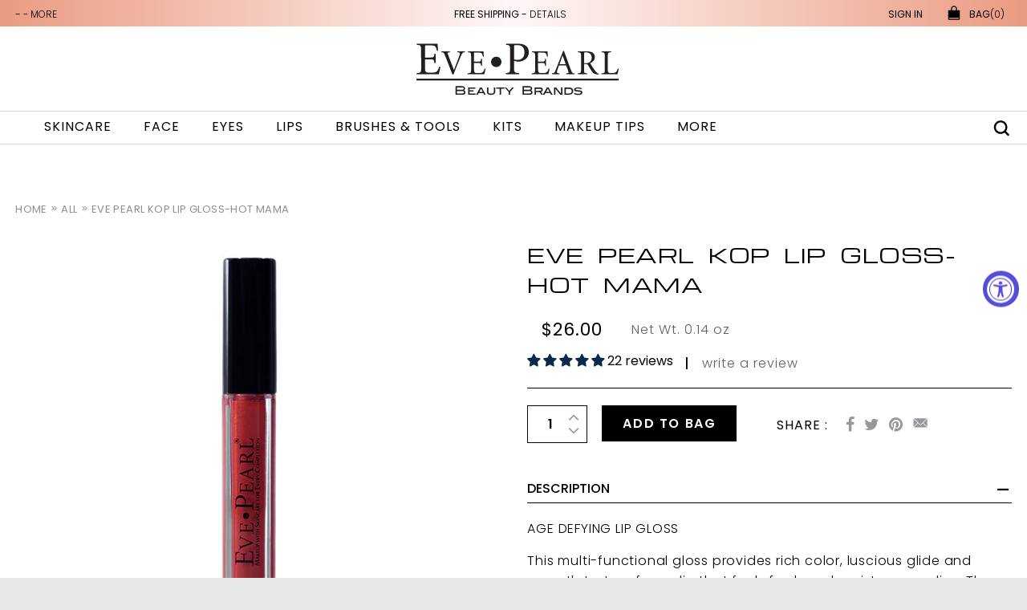

--- FILE ---
content_type: text/html; charset=utf-8
request_url: https://www.evepearl.com/collections/all/products/kisses-of-pearl-lipgloss-410-hotmama
body_size: 48680
content:
<!doctype html>
<!--[if IE 8]><html class="no-js lt-ie9" lang="en"> <![endif]-->
<!--[if IE 9 ]><html class="ie9 no-js"> <![endif]-->
<!--[if (gt IE 9)|!(IE)]><!--> <html class="no-js"> <!--<![endif]-->



<head>

 
    

  <meta name="google-site-verification" content="_D2dWyJPSEiHv6ZnmadTltNXQ8vKOTy9TK1Oofjv0zo" />
  <!-- Basic page needs ================================================== -->
  <meta charset="utf-8">
  <meta http-equiv="X-UA-Compatible" content="IE=edge,chrome=1">

  
  <link rel="shortcut icon" href="//www.evepearl.com/cdn/shop/t/18/assets/favicon.png?v=36127157900440221621514282957" type="image/png" />
  

  <!-- Title and description ================================================== -->
  <title>
  EVE PEARL KOP Lip Gloss-Hot Mama &ndash; EVE PEARL GreatFaces
  </title>

  
  <meta name="description" content="Description AGE DEFYING LIP GLOSS This multi-functional gloss provides rich color, luscious glide and smooth texture for a slip that feels fresh and moist on your lips. The Pearl shine will moisturize, hydrate and nourish giving the appearance of fuller, smoother and healthier looking lips. Apply as needed for luscious">
  

  <!-- Helpers ================================================== -->
  <!-- /snippets/social-meta-tags.liquid -->


  <meta property="og:type" content="product">
  <meta property="og:title" content="EVE PEARL KOP Lip Gloss-Hot Mama">
  
    <meta property="og:image" content="http://www.evepearl.com/cdn/shop/products/hot-mama_grande.jpg?v=1531944223">
    <meta property="og:image:secure_url" content="https://www.evepearl.com/cdn/shop/products/hot-mama_grande.jpg?v=1531944223">
  
    <meta property="og:image" content="http://www.evepearl.com/cdn/shop/products/thumbnails_8ad986bf-8d3f-4eae-92b0-02dd451c49a5_grande.png?v=1517368687">
    <meta property="og:image:secure_url" content="https://www.evepearl.com/cdn/shop/products/thumbnails_8ad986bf-8d3f-4eae-92b0-02dd451c49a5_grande.png?v=1517368687">
  
  <meta property="og:description" content="
Description
AGE DEFYING LIP GLOSS
This multi-functional gloss provides rich color, luscious glide and smooth texture for a slip that feels fresh and moist on your lips. The Pearl shine will moisturize, hydrate and nourish giving the appearance of fuller, smoother and healthier looking lips. Apply as needed for luscious moist lips.


Hydrating, Age-Defying formula
Infused with Vitamin E &amp;amp; Aloe to protect and soothe dry lips all day
The hint of flavor leaves your lips sweet and seductively inviting


Net Wt. 0.14 oz



Ingredients
Polybutene, Diisostearyl Malate, Polyglyceryl-2 Triisostearate, Pentaerythrityl Tetraisostearate, Ricinus Communis (Castor) Seed Oil, Hydrogenate Polydecene, Paraffinum Liquidum (Mineral Oil/Huile Minérale), Aloe Barbadensis Leaf Extract, Silica Dimethyl Silylate, Cera Alba (Beeswax/Cire d’Abeille), Tocopheryl Acetate, Ceresin, Phenoxyethanol, Caprylyl Glycol, +/- (May Contain/Peut Contenir): Mica, CI 77891 (Titanium Dioxide), CI 77491, CI 77492, CI 77499 (Iron Oxides), CI 15850 (Red 6, Red 7), CI 75470 (Carmine). Contains: Carmine as a color additive
">
  <meta property="og:price:amount" content="26.00">
  <meta property="og:price:currency" content="USD">

<meta property="og:url" content="https://www.evepearl.com/products/kisses-of-pearl-lipgloss-410-hotmama">
<meta property="og:site_name" content="EVE PEARL GreatFaces">



  <meta name="twitter:site" content="@EvePearl">


  <meta name="twitter:card" content="summary">


  <meta name="twitter:title" content="EVE PEARL KOP Lip Gloss-Hot Mama">
  <meta name="twitter:description" content="
Description
AGE DEFYING LIP GLOSS
This multi-functional gloss provides rich color, luscious glide and smooth texture for a slip that feels fresh and moist on your lips. The Pearl shine will moisturiz">
  <meta name="twitter:image" content="https://www.evepearl.com/cdn/shop/products/thumbnails_8ad986bf-8d3f-4eae-92b0-02dd451c49a5_grande.png?v=1517368687">
  <meta name="twitter:image:width" content="600">
  <meta name="twitter:image:height" content="600">


  <link rel="canonical" href="https://www.evepearl.com/products/kisses-of-pearl-lipgloss-410-hotmama">
  <meta name="viewport" content="width=device-width, initial-scale=1.0">
  <meta name="viewport" content="width=device-width, initial-scale=1, maximum-scale=1, user-scalable=0"/>
  <meta name="theme-color" content="#747474">

  <!-- CSS ================================================== -->
  <!--=========================================  GOOGLE FONTS LINK =================================================-->

    <link href="https://fonts.googleapis.com/css?family=Michroma" rel="stylesheet"> 
  <link href="https://fonts.googleapis.com/css?family=Poppins:300,400,500,600,700" rel="stylesheet">
  <link href="https://fonts.googleapis.com/css?family=Rock+Salt" rel="stylesheet">
  <link href="https://fonts.googleapis.com/css?family=Great+Vibes" rel="stylesheet">
  
  <!--=========================================  PlanetX  CSS ======================================================-->   
  <link href="//www.evepearl.com/cdn/shop/t/18/assets/styles.scss.css?v=65322547977508402361696372824" rel="stylesheet" type="text/css" media="all" />
  <link href="//www.evepearl.com/cdn/shop/t/18/assets/font-awesome.css?v=50782914647428840151514282957" rel="stylesheet" type="text/css" media="all" />
  <link href="//www.evepearl.com/cdn/shop/t/18/assets/jquery.bxslider.css?v=26500237096960993561514282961" rel="stylesheet" type="text/css" media="all" />
  <link href="//www.evepearl.com/cdn/shop/t/18/assets/owl.carousel.css?v=70532932931868635671514282966" rel="stylesheet" type="text/css" media="all" />
  

  <!-- Header hook for plugins ================================================== -->
  <script>window.performance && window.performance.mark && window.performance.mark('shopify.content_for_header.start');</script><meta name="google-site-verification" content="oWd1Kh9UORZML0qCC0Js-aRZxtO1oqdnVIiJczpBTGw">
<meta id="shopify-digital-wallet" name="shopify-digital-wallet" content="/16795455/digital_wallets/dialog">
<meta name="shopify-checkout-api-token" content="1e97ca2a9e3bcb758638809c9e107f66">
<meta id="in-context-paypal-metadata" data-shop-id="16795455" data-venmo-supported="true" data-environment="production" data-locale="en_US" data-paypal-v4="true" data-currency="USD">
<link rel="alternate" type="application/json+oembed" href="https://www.evepearl.com/products/kisses-of-pearl-lipgloss-410-hotmama.oembed">
<script async="async" src="/checkouts/internal/preloads.js?locale=en-US"></script>
<link rel="preconnect" href="https://shop.app" crossorigin="anonymous">
<script async="async" src="https://shop.app/checkouts/internal/preloads.js?locale=en-US&shop_id=16795455" crossorigin="anonymous"></script>
<script id="apple-pay-shop-capabilities" type="application/json">{"shopId":16795455,"countryCode":"US","currencyCode":"USD","merchantCapabilities":["supports3DS"],"merchantId":"gid:\/\/shopify\/Shop\/16795455","merchantName":"EVE PEARL GreatFaces","requiredBillingContactFields":["postalAddress","email"],"requiredShippingContactFields":["postalAddress","email"],"shippingType":"shipping","supportedNetworks":["visa","masterCard","amex","discover","elo","jcb"],"total":{"type":"pending","label":"EVE PEARL GreatFaces","amount":"1.00"},"shopifyPaymentsEnabled":true,"supportsSubscriptions":true}</script>
<script id="shopify-features" type="application/json">{"accessToken":"1e97ca2a9e3bcb758638809c9e107f66","betas":["rich-media-storefront-analytics"],"domain":"www.evepearl.com","predictiveSearch":true,"shopId":16795455,"locale":"en"}</script>
<script>var Shopify = Shopify || {};
Shopify.shop = "evepearl-shop.myshopify.com";
Shopify.locale = "en";
Shopify.currency = {"active":"USD","rate":"1.0"};
Shopify.country = "US";
Shopify.theme = {"name":"Force Choice ","id":613089293,"schema_name":null,"schema_version":null,"theme_store_id":null,"role":"main"};
Shopify.theme.handle = "null";
Shopify.theme.style = {"id":null,"handle":null};
Shopify.cdnHost = "www.evepearl.com/cdn";
Shopify.routes = Shopify.routes || {};
Shopify.routes.root = "/";</script>
<script type="module">!function(o){(o.Shopify=o.Shopify||{}).modules=!0}(window);</script>
<script>!function(o){function n(){var o=[];function n(){o.push(Array.prototype.slice.apply(arguments))}return n.q=o,n}var t=o.Shopify=o.Shopify||{};t.loadFeatures=n(),t.autoloadFeatures=n()}(window);</script>
<script>
  window.ShopifyPay = window.ShopifyPay || {};
  window.ShopifyPay.apiHost = "shop.app\/pay";
  window.ShopifyPay.redirectState = null;
</script>
<script id="shop-js-analytics" type="application/json">{"pageType":"product"}</script>
<script defer="defer" async type="module" src="//www.evepearl.com/cdn/shopifycloud/shop-js/modules/v2/client.init-shop-cart-sync_BT-GjEfc.en.esm.js"></script>
<script defer="defer" async type="module" src="//www.evepearl.com/cdn/shopifycloud/shop-js/modules/v2/chunk.common_D58fp_Oc.esm.js"></script>
<script defer="defer" async type="module" src="//www.evepearl.com/cdn/shopifycloud/shop-js/modules/v2/chunk.modal_xMitdFEc.esm.js"></script>
<script type="module">
  await import("//www.evepearl.com/cdn/shopifycloud/shop-js/modules/v2/client.init-shop-cart-sync_BT-GjEfc.en.esm.js");
await import("//www.evepearl.com/cdn/shopifycloud/shop-js/modules/v2/chunk.common_D58fp_Oc.esm.js");
await import("//www.evepearl.com/cdn/shopifycloud/shop-js/modules/v2/chunk.modal_xMitdFEc.esm.js");

  window.Shopify.SignInWithShop?.initShopCartSync?.({"fedCMEnabled":true,"windoidEnabled":true});

</script>
<script>
  window.Shopify = window.Shopify || {};
  if (!window.Shopify.featureAssets) window.Shopify.featureAssets = {};
  window.Shopify.featureAssets['shop-js'] = {"shop-cart-sync":["modules/v2/client.shop-cart-sync_DZOKe7Ll.en.esm.js","modules/v2/chunk.common_D58fp_Oc.esm.js","modules/v2/chunk.modal_xMitdFEc.esm.js"],"init-fed-cm":["modules/v2/client.init-fed-cm_B6oLuCjv.en.esm.js","modules/v2/chunk.common_D58fp_Oc.esm.js","modules/v2/chunk.modal_xMitdFEc.esm.js"],"shop-cash-offers":["modules/v2/client.shop-cash-offers_D2sdYoxE.en.esm.js","modules/v2/chunk.common_D58fp_Oc.esm.js","modules/v2/chunk.modal_xMitdFEc.esm.js"],"shop-login-button":["modules/v2/client.shop-login-button_QeVjl5Y3.en.esm.js","modules/v2/chunk.common_D58fp_Oc.esm.js","modules/v2/chunk.modal_xMitdFEc.esm.js"],"pay-button":["modules/v2/client.pay-button_DXTOsIq6.en.esm.js","modules/v2/chunk.common_D58fp_Oc.esm.js","modules/v2/chunk.modal_xMitdFEc.esm.js"],"shop-button":["modules/v2/client.shop-button_DQZHx9pm.en.esm.js","modules/v2/chunk.common_D58fp_Oc.esm.js","modules/v2/chunk.modal_xMitdFEc.esm.js"],"avatar":["modules/v2/client.avatar_BTnouDA3.en.esm.js"],"init-windoid":["modules/v2/client.init-windoid_CR1B-cfM.en.esm.js","modules/v2/chunk.common_D58fp_Oc.esm.js","modules/v2/chunk.modal_xMitdFEc.esm.js"],"init-shop-for-new-customer-accounts":["modules/v2/client.init-shop-for-new-customer-accounts_C_vY_xzh.en.esm.js","modules/v2/client.shop-login-button_QeVjl5Y3.en.esm.js","modules/v2/chunk.common_D58fp_Oc.esm.js","modules/v2/chunk.modal_xMitdFEc.esm.js"],"init-shop-email-lookup-coordinator":["modules/v2/client.init-shop-email-lookup-coordinator_BI7n9ZSv.en.esm.js","modules/v2/chunk.common_D58fp_Oc.esm.js","modules/v2/chunk.modal_xMitdFEc.esm.js"],"init-shop-cart-sync":["modules/v2/client.init-shop-cart-sync_BT-GjEfc.en.esm.js","modules/v2/chunk.common_D58fp_Oc.esm.js","modules/v2/chunk.modal_xMitdFEc.esm.js"],"shop-toast-manager":["modules/v2/client.shop-toast-manager_DiYdP3xc.en.esm.js","modules/v2/chunk.common_D58fp_Oc.esm.js","modules/v2/chunk.modal_xMitdFEc.esm.js"],"init-customer-accounts":["modules/v2/client.init-customer-accounts_D9ZNqS-Q.en.esm.js","modules/v2/client.shop-login-button_QeVjl5Y3.en.esm.js","modules/v2/chunk.common_D58fp_Oc.esm.js","modules/v2/chunk.modal_xMitdFEc.esm.js"],"init-customer-accounts-sign-up":["modules/v2/client.init-customer-accounts-sign-up_iGw4briv.en.esm.js","modules/v2/client.shop-login-button_QeVjl5Y3.en.esm.js","modules/v2/chunk.common_D58fp_Oc.esm.js","modules/v2/chunk.modal_xMitdFEc.esm.js"],"shop-follow-button":["modules/v2/client.shop-follow-button_CqMgW2wH.en.esm.js","modules/v2/chunk.common_D58fp_Oc.esm.js","modules/v2/chunk.modal_xMitdFEc.esm.js"],"checkout-modal":["modules/v2/client.checkout-modal_xHeaAweL.en.esm.js","modules/v2/chunk.common_D58fp_Oc.esm.js","modules/v2/chunk.modal_xMitdFEc.esm.js"],"shop-login":["modules/v2/client.shop-login_D91U-Q7h.en.esm.js","modules/v2/chunk.common_D58fp_Oc.esm.js","modules/v2/chunk.modal_xMitdFEc.esm.js"],"lead-capture":["modules/v2/client.lead-capture_BJmE1dJe.en.esm.js","modules/v2/chunk.common_D58fp_Oc.esm.js","modules/v2/chunk.modal_xMitdFEc.esm.js"],"payment-terms":["modules/v2/client.payment-terms_Ci9AEqFq.en.esm.js","modules/v2/chunk.common_D58fp_Oc.esm.js","modules/v2/chunk.modal_xMitdFEc.esm.js"]};
</script>
<script>(function() {
  var isLoaded = false;
  function asyncLoad() {
    if (isLoaded) return;
    isLoaded = true;
    var urls = ["https:\/\/sliderapp.hulkapps.com\/assets\/js\/wow.js?shop=evepearl-shop.myshopify.com","https:\/\/sliderapp.hulkapps.com\/assets\/js\/jquery.bxslider.js?shop=evepearl-shop.myshopify.com","https:\/\/sliderapp.hulkapps.com\/assets\/js\/jquery.easing.1.3.js?shop=evepearl-shop.myshopify.com","https:\/\/sliderapp.hulkapps.com\/assets\/js\/common-store.js?shop=evepearl-shop.myshopify.com","https:\/\/formbuilder.hulkapps.com\/skeletopapp.js?shop=evepearl-shop.myshopify.com","https:\/\/chimpstatic.com\/mcjs-connected\/js\/users\/d510be6dee6d7835eae3579cd\/dabb39c2b02354a983a412e8f.js?shop=evepearl-shop.myshopify.com","https:\/\/static.klaviyo.com\/onsite\/js\/H48CRb\/klaviyo.js?company_id=H48CRb\u0026shop=evepearl-shop.myshopify.com"];
    for (var i = 0; i < urls.length; i++) {
      var s = document.createElement('script');
      s.type = 'text/javascript';
      s.async = true;
      s.src = urls[i];
      var x = document.getElementsByTagName('script')[0];
      x.parentNode.insertBefore(s, x);
    }
  };
  if(window.attachEvent) {
    window.attachEvent('onload', asyncLoad);
  } else {
    window.addEventListener('load', asyncLoad, false);
  }
})();</script>
<script id="__st">var __st={"a":16795455,"offset":-18000,"reqid":"0ef52b6f-edd6-4503-a100-2c33d3872cf3-1769290047","pageurl":"www.evepearl.com\/collections\/all\/products\/kisses-of-pearl-lipgloss-410-hotmama","u":"3587a677a6de","p":"product","rtyp":"product","rid":9560645389};</script>
<script>window.ShopifyPaypalV4VisibilityTracking = true;</script>
<script id="captcha-bootstrap">!function(){'use strict';const t='contact',e='account',n='new_comment',o=[[t,t],['blogs',n],['comments',n],[t,'customer']],c=[[e,'customer_login'],[e,'guest_login'],[e,'recover_customer_password'],[e,'create_customer']],r=t=>t.map((([t,e])=>`form[action*='/${t}']:not([data-nocaptcha='true']) input[name='form_type'][value='${e}']`)).join(','),a=t=>()=>t?[...document.querySelectorAll(t)].map((t=>t.form)):[];function s(){const t=[...o],e=r(t);return a(e)}const i='password',u='form_key',d=['recaptcha-v3-token','g-recaptcha-response','h-captcha-response',i],f=()=>{try{return window.sessionStorage}catch{return}},m='__shopify_v',_=t=>t.elements[u];function p(t,e,n=!1){try{const o=window.sessionStorage,c=JSON.parse(o.getItem(e)),{data:r}=function(t){const{data:e,action:n}=t;return t[m]||n?{data:e,action:n}:{data:t,action:n}}(c);for(const[e,n]of Object.entries(r))t.elements[e]&&(t.elements[e].value=n);n&&o.removeItem(e)}catch(o){console.error('form repopulation failed',{error:o})}}const l='form_type',E='cptcha';function T(t){t.dataset[E]=!0}const w=window,h=w.document,L='Shopify',v='ce_forms',y='captcha';let A=!1;((t,e)=>{const n=(g='f06e6c50-85a8-45c8-87d0-21a2b65856fe',I='https://cdn.shopify.com/shopifycloud/storefront-forms-hcaptcha/ce_storefront_forms_captcha_hcaptcha.v1.5.2.iife.js',D={infoText:'Protected by hCaptcha',privacyText:'Privacy',termsText:'Terms'},(t,e,n)=>{const o=w[L][v],c=o.bindForm;if(c)return c(t,g,e,D).then(n);var r;o.q.push([[t,g,e,D],n]),r=I,A||(h.body.append(Object.assign(h.createElement('script'),{id:'captcha-provider',async:!0,src:r})),A=!0)});var g,I,D;w[L]=w[L]||{},w[L][v]=w[L][v]||{},w[L][v].q=[],w[L][y]=w[L][y]||{},w[L][y].protect=function(t,e){n(t,void 0,e),T(t)},Object.freeze(w[L][y]),function(t,e,n,w,h,L){const[v,y,A,g]=function(t,e,n){const i=e?o:[],u=t?c:[],d=[...i,...u],f=r(d),m=r(i),_=r(d.filter((([t,e])=>n.includes(e))));return[a(f),a(m),a(_),s()]}(w,h,L),I=t=>{const e=t.target;return e instanceof HTMLFormElement?e:e&&e.form},D=t=>v().includes(t);t.addEventListener('submit',(t=>{const e=I(t);if(!e)return;const n=D(e)&&!e.dataset.hcaptchaBound&&!e.dataset.recaptchaBound,o=_(e),c=g().includes(e)&&(!o||!o.value);(n||c)&&t.preventDefault(),c&&!n&&(function(t){try{if(!f())return;!function(t){const e=f();if(!e)return;const n=_(t);if(!n)return;const o=n.value;o&&e.removeItem(o)}(t);const e=Array.from(Array(32),(()=>Math.random().toString(36)[2])).join('');!function(t,e){_(t)||t.append(Object.assign(document.createElement('input'),{type:'hidden',name:u})),t.elements[u].value=e}(t,e),function(t,e){const n=f();if(!n)return;const o=[...t.querySelectorAll(`input[type='${i}']`)].map((({name:t})=>t)),c=[...d,...o],r={};for(const[a,s]of new FormData(t).entries())c.includes(a)||(r[a]=s);n.setItem(e,JSON.stringify({[m]:1,action:t.action,data:r}))}(t,e)}catch(e){console.error('failed to persist form',e)}}(e),e.submit())}));const S=(t,e)=>{t&&!t.dataset[E]&&(n(t,e.some((e=>e===t))),T(t))};for(const o of['focusin','change'])t.addEventListener(o,(t=>{const e=I(t);D(e)&&S(e,y())}));const B=e.get('form_key'),M=e.get(l),P=B&&M;t.addEventListener('DOMContentLoaded',(()=>{const t=y();if(P)for(const e of t)e.elements[l].value===M&&p(e,B);[...new Set([...A(),...v().filter((t=>'true'===t.dataset.shopifyCaptcha))])].forEach((e=>S(e,t)))}))}(h,new URLSearchParams(w.location.search),n,t,e,['guest_login'])})(!0,!0)}();</script>
<script integrity="sha256-4kQ18oKyAcykRKYeNunJcIwy7WH5gtpwJnB7kiuLZ1E=" data-source-attribution="shopify.loadfeatures" defer="defer" src="//www.evepearl.com/cdn/shopifycloud/storefront/assets/storefront/load_feature-a0a9edcb.js" crossorigin="anonymous"></script>
<script crossorigin="anonymous" defer="defer" src="//www.evepearl.com/cdn/shopifycloud/storefront/assets/shopify_pay/storefront-65b4c6d7.js?v=20250812"></script>
<script data-source-attribution="shopify.dynamic_checkout.dynamic.init">var Shopify=Shopify||{};Shopify.PaymentButton=Shopify.PaymentButton||{isStorefrontPortableWallets:!0,init:function(){window.Shopify.PaymentButton.init=function(){};var t=document.createElement("script");t.src="https://www.evepearl.com/cdn/shopifycloud/portable-wallets/latest/portable-wallets.en.js",t.type="module",document.head.appendChild(t)}};
</script>
<script data-source-attribution="shopify.dynamic_checkout.buyer_consent">
  function portableWalletsHideBuyerConsent(e){var t=document.getElementById("shopify-buyer-consent"),n=document.getElementById("shopify-subscription-policy-button");t&&n&&(t.classList.add("hidden"),t.setAttribute("aria-hidden","true"),n.removeEventListener("click",e))}function portableWalletsShowBuyerConsent(e){var t=document.getElementById("shopify-buyer-consent"),n=document.getElementById("shopify-subscription-policy-button");t&&n&&(t.classList.remove("hidden"),t.removeAttribute("aria-hidden"),n.addEventListener("click",e))}window.Shopify?.PaymentButton&&(window.Shopify.PaymentButton.hideBuyerConsent=portableWalletsHideBuyerConsent,window.Shopify.PaymentButton.showBuyerConsent=portableWalletsShowBuyerConsent);
</script>
<script data-source-attribution="shopify.dynamic_checkout.cart.bootstrap">document.addEventListener("DOMContentLoaded",(function(){function t(){return document.querySelector("shopify-accelerated-checkout-cart, shopify-accelerated-checkout")}if(t())Shopify.PaymentButton.init();else{new MutationObserver((function(e,n){t()&&(Shopify.PaymentButton.init(),n.disconnect())})).observe(document.body,{childList:!0,subtree:!0})}}));
</script>
<link id="shopify-accelerated-checkout-styles" rel="stylesheet" media="screen" href="https://www.evepearl.com/cdn/shopifycloud/portable-wallets/latest/accelerated-checkout-backwards-compat.css" crossorigin="anonymous">
<style id="shopify-accelerated-checkout-cart">
        #shopify-buyer-consent {
  margin-top: 1em;
  display: inline-block;
  width: 100%;
}

#shopify-buyer-consent.hidden {
  display: none;
}

#shopify-subscription-policy-button {
  background: none;
  border: none;
  padding: 0;
  text-decoration: underline;
  font-size: inherit;
  cursor: pointer;
}

#shopify-subscription-policy-button::before {
  box-shadow: none;
}

      </style>

<script>window.performance && window.performance.mark && window.performance.mark('shopify.content_for_header.end');</script>
  <!-- /snippets/oldIE-js.liquid -->


<!--[if lt IE 9]>
<script src="//cdnjs.cloudflare.com/ajax/libs/html5shiv/3.7.2/html5shiv.min.js" type="text/javascript"></script>
<script src="//www.evepearl.com/cdn/shop/t/18/assets/respond.min.js?v=52248677837542619231514282976" type="text/javascript"></script>
<link href="//www.evepearl.com/cdn/shop/t/18/assets/respond-proxy.html" id="respond-proxy" rel="respond-proxy" />
<link href="//www.evepearl.com/search?q=54814eca089a7b7bab6cf7c248a37527" id="respond-redirect" rel="respond-redirect" />
<script src="//www.evepearl.com/search?q=54814eca089a7b7bab6cf7c248a37527" type="text/javascript"></script>
<![endif]-->



  <script src="//ajax.googleapis.com/ajax/libs/jquery/1.12.4/jquery.min.js" type="text/javascript"></script>
  <!--=========================================  PlanetX  JAVASCRIPT ===============================================-->
 
  <script src="//www.evepearl.com/cdn/shop/t/18/assets/owl.carousel.js?v=60038945560772324541514282966" type="text/javascript"></script>
  <script src="//www.evepearl.com/cdn/shop/t/18/assets/owl.animate.js?v=89937694584516801311514282966" type="text/javascript"></script>
  <script src="//www.evepearl.com/cdn/shop/t/18/assets/jquery.bxslider.js?v=78986313445458759881532458217" type="text/javascript"></script>
  <script src="//www.evepearl.com/cdn/shop/t/18/assets/jquery.meanmenu.js?v=129799965449056904561514282961" type="text/javascript"></script>
  <script src="//www.evepearl.com/cdn/shopifycloud/storefront/assets/themes_support/api.jquery-7ab1a3a4.js" type="text/javascript"></script>
  
  <script src="//www.evepearl.com/cdn/shopifycloud/storefront/assets/themes_support/option_selection-b017cd28.js" type="text/javascript"></script>
  <script src="//www.evepearl.com/cdn/shop/t/18/assets/tabs.js?v=136404616577934762081514282981" type="text/javascript"></script>
  <script src="//www.evepearl.com/cdn/shop/t/18/assets/sticky-kit.js?v=49095473185955017361514282980" type="text/javascript"></script>
  <script src="//www.evepearl.com/cdn/shop/t/18/assets/masonry.pkgd.js?v=92913466380582977841514282964" type="text/javascript"></script>
  
  <script src="//www.evepearl.com/cdn/shop/t/18/assets/fitvid.js?v=166399549619109472441514282957" type="text/javascript"></script>
  
  <script src="//www.evepearl.com/cdn/shop/t/18/assets/custom.js?v=50051840643372982761629926536" type="text/javascript"></script>
  
  <script>
      document.createElement('footer');
      document.createElement('section');
      document.createElement('header');
      document.createElement('figure');
      document.createElement('figcaption');
      document.createElement('article');
      document.createElement('address');
      document.createElement('blockquote');
  </script> 

 

  

<!--Gem_Page_Header_Script-->

<!--End_Gem_Page_Header_Script-->
<script src="//staticxx.s3.amazonaws.com/aio_stats_lib_v1.min.js?v=1.0"></script><!-- BEGIN app block: shopify://apps/judge-me-reviews/blocks/judgeme_core/61ccd3b1-a9f2-4160-9fe9-4fec8413e5d8 --><!-- Start of Judge.me Core -->






<link rel="dns-prefetch" href="https://cdnwidget.judge.me">
<link rel="dns-prefetch" href="https://cdn.judge.me">
<link rel="dns-prefetch" href="https://cdn1.judge.me">
<link rel="dns-prefetch" href="https://api.judge.me">

<script data-cfasync='false' class='jdgm-settings-script'>window.jdgmSettings={"pagination":5,"disable_web_reviews":false,"badge_no_review_text":"No reviews","badge_n_reviews_text":"{{ n }} review/reviews","badge_star_color":"#0B2948","hide_badge_preview_if_no_reviews":true,"badge_hide_text":false,"enforce_center_preview_badge":false,"widget_title":"Customer Reviews","widget_open_form_text":"Write a review","widget_close_form_text":"Cancel review","widget_refresh_page_text":"Refresh page","widget_summary_text":"Based on {{ number_of_reviews }} review/reviews","widget_no_review_text":"Be the first to write a review","widget_name_field_text":"Display name","widget_verified_name_field_text":"Verified Name (public)","widget_name_placeholder_text":"Display name","widget_required_field_error_text":"This field is required.","widget_email_field_text":"Email address","widget_verified_email_field_text":"Verified Email (private, can not be edited)","widget_email_placeholder_text":"Your email address","widget_email_field_error_text":"Please enter a valid email address.","widget_rating_field_text":"Rating","widget_review_title_field_text":"Review Title","widget_review_title_placeholder_text":"Give your review a title","widget_review_body_field_text":"Review content","widget_review_body_placeholder_text":"Start writing here...","widget_pictures_field_text":"Picture/Video (optional)","widget_submit_review_text":"Submit Review","widget_submit_verified_review_text":"Submit Verified Review","widget_submit_success_msg_with_auto_publish":"Thank you! Please refresh the page in a few moments to see your review. You can remove or edit your review by logging into \u003ca href='https://judge.me/login' target='_blank' rel='nofollow noopener'\u003eJudge.me\u003c/a\u003e","widget_submit_success_msg_no_auto_publish":"Thank you! Your review will be published as soon as it is approved by the shop admin. You can remove or edit your review by logging into \u003ca href='https://judge.me/login' target='_blank' rel='nofollow noopener'\u003eJudge.me\u003c/a\u003e","widget_show_default_reviews_out_of_total_text":"Showing {{ n_reviews_shown }} out of {{ n_reviews }} reviews.","widget_show_all_link_text":"Show all","widget_show_less_link_text":"Show less","widget_author_said_text":"{{ reviewer_name }} said:","widget_days_text":"{{ n }} days ago","widget_weeks_text":"{{ n }} week/weeks ago","widget_months_text":"{{ n }} month/months ago","widget_years_text":"{{ n }} year/years ago","widget_yesterday_text":"Yesterday","widget_today_text":"Today","widget_replied_text":"\u003e\u003e {{ shop_name }} replied:","widget_read_more_text":"Read more","widget_reviewer_name_as_initial":"","widget_rating_filter_color":"#fbcd0a","widget_rating_filter_see_all_text":"See all reviews","widget_sorting_most_recent_text":"Most Recent","widget_sorting_highest_rating_text":"Highest Rating","widget_sorting_lowest_rating_text":"Lowest Rating","widget_sorting_with_pictures_text":"Only Pictures","widget_sorting_most_helpful_text":"Most Helpful","widget_open_question_form_text":"Ask a question","widget_reviews_subtab_text":"Reviews","widget_questions_subtab_text":"Questions","widget_question_label_text":"Question","widget_answer_label_text":"Answer","widget_question_placeholder_text":"Write your question here","widget_submit_question_text":"Submit Question","widget_question_submit_success_text":"Thank you for your question! We will notify you once it gets answered.","widget_star_color":"#0B2948","verified_badge_text":"Verified","verified_badge_bg_color":"","verified_badge_text_color":"","verified_badge_placement":"left-of-reviewer-name","widget_review_max_height":"","widget_hide_border":false,"widget_social_share":false,"widget_thumb":false,"widget_review_location_show":false,"widget_location_format":"","all_reviews_include_out_of_store_products":true,"all_reviews_out_of_store_text":"(out of store)","all_reviews_pagination":100,"all_reviews_product_name_prefix_text":"about","enable_review_pictures":true,"enable_question_anwser":false,"widget_theme":"default","review_date_format":"mm/dd/yyyy","default_sort_method":"most-recent","widget_product_reviews_subtab_text":"Product Reviews","widget_shop_reviews_subtab_text":"Shop Reviews","widget_other_products_reviews_text":"Reviews for other products","widget_store_reviews_subtab_text":"Store reviews","widget_no_store_reviews_text":"This store hasn't received any reviews yet","widget_web_restriction_product_reviews_text":"This product hasn't received any reviews yet","widget_no_items_text":"No items found","widget_show_more_text":"Show more","widget_write_a_store_review_text":"Write a Store Review","widget_other_languages_heading":"Reviews in Other Languages","widget_translate_review_text":"Translate review to {{ language }}","widget_translating_review_text":"Translating...","widget_show_original_translation_text":"Show original ({{ language }})","widget_translate_review_failed_text":"Review couldn't be translated.","widget_translate_review_retry_text":"Retry","widget_translate_review_try_again_later_text":"Try again later","show_product_url_for_grouped_product":false,"widget_sorting_pictures_first_text":"Pictures First","show_pictures_on_all_rev_page_mobile":false,"show_pictures_on_all_rev_page_desktop":false,"floating_tab_hide_mobile_install_preference":false,"floating_tab_button_name":"★ Reviews","floating_tab_title":"Let customers speak for us","floating_tab_button_color":"","floating_tab_button_background_color":"","floating_tab_url":"","floating_tab_url_enabled":false,"floating_tab_tab_style":"text","all_reviews_text_badge_text":"Customers rate us {{ shop.metafields.judgeme.all_reviews_rating | round: 1 }}/5 based on {{ shop.metafields.judgeme.all_reviews_count }} reviews.","all_reviews_text_badge_text_branded_style":"{{ shop.metafields.judgeme.all_reviews_rating | round: 1 }} out of 5 stars based on {{ shop.metafields.judgeme.all_reviews_count }} reviews","is_all_reviews_text_badge_a_link":false,"show_stars_for_all_reviews_text_badge":false,"all_reviews_text_badge_url":"","all_reviews_text_style":"branded","all_reviews_text_color_style":"judgeme_brand_color","all_reviews_text_color":"#108474","all_reviews_text_show_jm_brand":true,"featured_carousel_show_header":true,"featured_carousel_title":"Let customers speak for us","testimonials_carousel_title":"Customers are saying","videos_carousel_title":"Real customer stories","cards_carousel_title":"Customers are saying","featured_carousel_count_text":"from {{ n }} reviews","featured_carousel_add_link_to_all_reviews_page":true,"featured_carousel_url":"","featured_carousel_show_images":true,"featured_carousel_autoslide_interval":5,"featured_carousel_arrows_on_the_sides":false,"featured_carousel_height":250,"featured_carousel_width":80,"featured_carousel_image_size":0,"featured_carousel_image_height":250,"featured_carousel_arrow_color":"#eeeeee","verified_count_badge_style":"branded","verified_count_badge_orientation":"horizontal","verified_count_badge_color_style":"judgeme_brand_color","verified_count_badge_color":"#108474","is_verified_count_badge_a_link":false,"verified_count_badge_url":"","verified_count_badge_show_jm_brand":true,"widget_rating_preset_default":5,"widget_first_sub_tab":"product-reviews","widget_show_histogram":true,"widget_histogram_use_custom_color":false,"widget_pagination_use_custom_color":false,"widget_star_use_custom_color":true,"widget_verified_badge_use_custom_color":false,"widget_write_review_use_custom_color":false,"picture_reminder_submit_button":"Upload Pictures","enable_review_videos":false,"mute_video_by_default":false,"widget_sorting_videos_first_text":"Videos First","widget_review_pending_text":"Pending","featured_carousel_items_for_large_screen":3,"social_share_options_order":"Facebook,Twitter","remove_microdata_snippet":false,"disable_json_ld":false,"enable_json_ld_products":false,"preview_badge_show_question_text":false,"preview_badge_no_question_text":"No questions","preview_badge_n_question_text":"{{ number_of_questions }} question/questions","qa_badge_show_icon":false,"qa_badge_position":"same-row","remove_judgeme_branding":false,"widget_add_search_bar":false,"widget_search_bar_placeholder":"Search","widget_sorting_verified_only_text":"Verified only","featured_carousel_theme":"card","featured_carousel_show_rating":true,"featured_carousel_show_title":true,"featured_carousel_show_body":true,"featured_carousel_show_date":false,"featured_carousel_show_reviewer":true,"featured_carousel_show_product":true,"featured_carousel_header_background_color":"#108474","featured_carousel_header_text_color":"#ffffff","featured_carousel_name_product_separator":"reviewed","featured_carousel_full_star_background":"#108474","featured_carousel_empty_star_background":"#dadada","featured_carousel_vertical_theme_background":"#f9fafb","featured_carousel_verified_badge_enable":true,"featured_carousel_verified_badge_color":"#108474","featured_carousel_border_style":"round","featured_carousel_review_line_length_limit":3,"featured_carousel_more_reviews_button_text":"Read more reviews","featured_carousel_view_product_button_text":"View product","all_reviews_page_load_reviews_on":"scroll","all_reviews_page_load_more_text":"Load More Reviews","disable_fb_tab_reviews":false,"enable_ajax_cdn_cache":false,"widget_advanced_speed_features":5,"widget_public_name_text":"displayed publicly like","default_reviewer_name":"John Smith","default_reviewer_name_has_non_latin":true,"widget_reviewer_anonymous":"Anonymous","medals_widget_title":"Judge.me Review Medals","medals_widget_background_color":"#f9fafb","medals_widget_position":"footer_all_pages","medals_widget_border_color":"#f9fafb","medals_widget_verified_text_position":"left","medals_widget_use_monochromatic_version":false,"medals_widget_elements_color":"#108474","show_reviewer_avatar":true,"widget_invalid_yt_video_url_error_text":"Not a YouTube video URL","widget_max_length_field_error_text":"Please enter no more than {0} characters.","widget_show_country_flag":false,"widget_show_collected_via_shop_app":true,"widget_verified_by_shop_badge_style":"light","widget_verified_by_shop_text":"Verified by Shop","widget_show_photo_gallery":false,"widget_load_with_code_splitting":true,"widget_ugc_install_preference":false,"widget_ugc_title":"Made by us, Shared by you","widget_ugc_subtitle":"Tag us to see your picture featured in our page","widget_ugc_arrows_color":"#ffffff","widget_ugc_primary_button_text":"Buy Now","widget_ugc_primary_button_background_color":"#108474","widget_ugc_primary_button_text_color":"#ffffff","widget_ugc_primary_button_border_width":"0","widget_ugc_primary_button_border_style":"none","widget_ugc_primary_button_border_color":"#108474","widget_ugc_primary_button_border_radius":"25","widget_ugc_secondary_button_text":"Load More","widget_ugc_secondary_button_background_color":"#ffffff","widget_ugc_secondary_button_text_color":"#108474","widget_ugc_secondary_button_border_width":"2","widget_ugc_secondary_button_border_style":"solid","widget_ugc_secondary_button_border_color":"#108474","widget_ugc_secondary_button_border_radius":"25","widget_ugc_reviews_button_text":"View Reviews","widget_ugc_reviews_button_background_color":"#ffffff","widget_ugc_reviews_button_text_color":"#108474","widget_ugc_reviews_button_border_width":"2","widget_ugc_reviews_button_border_style":"solid","widget_ugc_reviews_button_border_color":"#108474","widget_ugc_reviews_button_border_radius":"25","widget_ugc_reviews_button_link_to":"judgeme-reviews-page","widget_ugc_show_post_date":true,"widget_ugc_max_width":"800","widget_rating_metafield_value_type":true,"widget_primary_color":"#F5BB1F","widget_enable_secondary_color":true,"widget_secondary_color":"#edf5f5","widget_summary_average_rating_text":"{{ average_rating }} out of 5","widget_media_grid_title":"Customer photos \u0026 videos","widget_media_grid_see_more_text":"See more","widget_round_style":false,"widget_show_product_medals":true,"widget_verified_by_judgeme_text":"Verified by Judge.me","widget_show_store_medals":true,"widget_verified_by_judgeme_text_in_store_medals":"Verified by Judge.me","widget_media_field_exceed_quantity_message":"Sorry, we can only accept {{ max_media }} for one review.","widget_media_field_exceed_limit_message":"{{ file_name }} is too large, please select a {{ media_type }} less than {{ size_limit }}MB.","widget_review_submitted_text":"Review Submitted!","widget_question_submitted_text":"Question Submitted!","widget_close_form_text_question":"Cancel","widget_write_your_answer_here_text":"Write your answer here","widget_enabled_branded_link":true,"widget_show_collected_by_judgeme":true,"widget_reviewer_name_color":"","widget_write_review_text_color":"","widget_write_review_bg_color":"","widget_collected_by_judgeme_text":"collected by Judge.me","widget_pagination_type":"standard","widget_load_more_text":"Load More","widget_load_more_color":"#108474","widget_full_review_text":"Full Review","widget_read_more_reviews_text":"Read More Reviews","widget_read_questions_text":"Read Questions","widget_questions_and_answers_text":"Questions \u0026 Answers","widget_verified_by_text":"Verified by","widget_verified_text":"Verified","widget_number_of_reviews_text":"{{ number_of_reviews }} reviews","widget_back_button_text":"Back","widget_next_button_text":"Next","widget_custom_forms_filter_button":"Filters","custom_forms_style":"horizontal","widget_show_review_information":false,"how_reviews_are_collected":"How reviews are collected?","widget_show_review_keywords":false,"widget_gdpr_statement":"How we use your data: We'll only contact you about the review you left, and only if necessary. By submitting your review, you agree to Judge.me's \u003ca href='https://judge.me/terms' target='_blank' rel='nofollow noopener'\u003eterms\u003c/a\u003e, \u003ca href='https://judge.me/privacy' target='_blank' rel='nofollow noopener'\u003eprivacy\u003c/a\u003e and \u003ca href='https://judge.me/content-policy' target='_blank' rel='nofollow noopener'\u003econtent\u003c/a\u003e policies.","widget_multilingual_sorting_enabled":false,"widget_translate_review_content_enabled":false,"widget_translate_review_content_method":"manual","popup_widget_review_selection":"automatically_with_pictures","popup_widget_round_border_style":true,"popup_widget_show_title":true,"popup_widget_show_body":true,"popup_widget_show_reviewer":false,"popup_widget_show_product":true,"popup_widget_show_pictures":true,"popup_widget_use_review_picture":true,"popup_widget_show_on_home_page":true,"popup_widget_show_on_product_page":true,"popup_widget_show_on_collection_page":true,"popup_widget_show_on_cart_page":true,"popup_widget_position":"bottom_left","popup_widget_first_review_delay":5,"popup_widget_duration":5,"popup_widget_interval":5,"popup_widget_review_count":5,"popup_widget_hide_on_mobile":true,"review_snippet_widget_round_border_style":true,"review_snippet_widget_card_color":"#FFFFFF","review_snippet_widget_slider_arrows_background_color":"#FFFFFF","review_snippet_widget_slider_arrows_color":"#000000","review_snippet_widget_star_color":"#108474","show_product_variant":false,"all_reviews_product_variant_label_text":"Variant: ","widget_show_verified_branding":true,"widget_ai_summary_title":"Customers say","widget_ai_summary_disclaimer":"AI-powered review summary based on recent customer reviews","widget_show_ai_summary":false,"widget_show_ai_summary_bg":false,"widget_show_review_title_input":true,"redirect_reviewers_invited_via_email":"review_widget","request_store_review_after_product_review":false,"request_review_other_products_in_order":false,"review_form_color_scheme":"default","review_form_corner_style":"square","review_form_star_color":{},"review_form_text_color":"#333333","review_form_background_color":"#ffffff","review_form_field_background_color":"#fafafa","review_form_button_color":{},"review_form_button_text_color":"#ffffff","review_form_modal_overlay_color":"#000000","review_content_screen_title_text":"How would you rate this product?","review_content_introduction_text":"We would love it if you would share a bit about your experience.","store_review_form_title_text":"How would you rate this store?","store_review_form_introduction_text":"We would love it if you would share a bit about your experience.","show_review_guidance_text":true,"one_star_review_guidance_text":"Poor","five_star_review_guidance_text":"Great","customer_information_screen_title_text":"About you","customer_information_introduction_text":"Please tell us more about you.","custom_questions_screen_title_text":"Your experience in more detail","custom_questions_introduction_text":"Here are a few questions to help us understand more about your experience.","review_submitted_screen_title_text":"Thanks for your review!","review_submitted_screen_thank_you_text":"We are processing it and it will appear on the store soon.","review_submitted_screen_email_verification_text":"Please confirm your email by clicking the link we just sent you. This helps us keep reviews authentic.","review_submitted_request_store_review_text":"Would you like to share your experience of shopping with us?","review_submitted_review_other_products_text":"Would you like to review these products?","store_review_screen_title_text":"Would you like to share your experience of shopping with us?","store_review_introduction_text":"We value your feedback and use it to improve. Please share any thoughts or suggestions you have.","reviewer_media_screen_title_picture_text":"Share a picture","reviewer_media_introduction_picture_text":"Upload a photo to support your review.","reviewer_media_screen_title_video_text":"Share a video","reviewer_media_introduction_video_text":"Upload a video to support your review.","reviewer_media_screen_title_picture_or_video_text":"Share a picture or video","reviewer_media_introduction_picture_or_video_text":"Upload a photo or video to support your review.","reviewer_media_youtube_url_text":"Paste your Youtube URL here","advanced_settings_next_step_button_text":"Next","advanced_settings_close_review_button_text":"Close","modal_write_review_flow":false,"write_review_flow_required_text":"Required","write_review_flow_privacy_message_text":"We respect your privacy.","write_review_flow_anonymous_text":"Post review as anonymous","write_review_flow_visibility_text":"This won't be visible to other customers.","write_review_flow_multiple_selection_help_text":"Select as many as you like","write_review_flow_single_selection_help_text":"Select one option","write_review_flow_required_field_error_text":"This field is required","write_review_flow_invalid_email_error_text":"Please enter a valid email address","write_review_flow_max_length_error_text":"Max. {{ max_length }} characters.","write_review_flow_media_upload_text":"\u003cb\u003eClick to upload\u003c/b\u003e or drag and drop","write_review_flow_gdpr_statement":"We'll only contact you about your review if necessary. By submitting your review, you agree to our \u003ca href='https://judge.me/terms' target='_blank' rel='nofollow noopener'\u003eterms and conditions\u003c/a\u003e and \u003ca href='https://judge.me/privacy' target='_blank' rel='nofollow noopener'\u003eprivacy policy\u003c/a\u003e.","rating_only_reviews_enabled":false,"show_negative_reviews_help_screen":false,"new_review_flow_help_screen_rating_threshold":3,"negative_review_resolution_screen_title_text":"Tell us more","negative_review_resolution_text":"Your experience matters to us. If there were issues with your purchase, we're here to help. Feel free to reach out to us, we'd love the opportunity to make things right.","negative_review_resolution_button_text":"Contact us","negative_review_resolution_proceed_with_review_text":"Leave a review","negative_review_resolution_subject":"Issue with purchase from {{ shop_name }}.{{ order_name }}","preview_badge_collection_page_install_status":false,"widget_review_custom_css":"","preview_badge_custom_css":"","preview_badge_stars_count":"5-stars","featured_carousel_custom_css":"","floating_tab_custom_css":"","all_reviews_widget_custom_css":"","medals_widget_custom_css":"","verified_badge_custom_css":"","all_reviews_text_custom_css":"","transparency_badges_collected_via_store_invite":false,"transparency_badges_from_another_provider":false,"transparency_badges_collected_from_store_visitor":false,"transparency_badges_collected_by_verified_review_provider":false,"transparency_badges_earned_reward":false,"transparency_badges_collected_via_store_invite_text":"Review collected via store invitation","transparency_badges_from_another_provider_text":"Review collected from another provider","transparency_badges_collected_from_store_visitor_text":"Review collected from a store visitor","transparency_badges_written_in_google_text":"Review written in Google","transparency_badges_written_in_etsy_text":"Review written in Etsy","transparency_badges_written_in_shop_app_text":"Review written in Shop App","transparency_badges_earned_reward_text":"Review earned a reward for future purchase","product_review_widget_per_page":10,"widget_store_review_label_text":"Review about the store","checkout_comment_extension_title_on_product_page":"Customer Comments","checkout_comment_extension_num_latest_comment_show":5,"checkout_comment_extension_format":"name_and_timestamp","checkout_comment_customer_name":"last_initial","checkout_comment_comment_notification":true,"preview_badge_collection_page_install_preference":false,"preview_badge_home_page_install_preference":false,"preview_badge_product_page_install_preference":false,"review_widget_install_preference":"","review_carousel_install_preference":false,"floating_reviews_tab_install_preference":"none","verified_reviews_count_badge_install_preference":false,"all_reviews_text_install_preference":false,"review_widget_best_location":false,"judgeme_medals_install_preference":false,"review_widget_revamp_enabled":false,"review_widget_qna_enabled":false,"review_widget_header_theme":"minimal","review_widget_widget_title_enabled":true,"review_widget_header_text_size":"medium","review_widget_header_text_weight":"regular","review_widget_average_rating_style":"compact","review_widget_bar_chart_enabled":true,"review_widget_bar_chart_type":"numbers","review_widget_bar_chart_style":"standard","review_widget_expanded_media_gallery_enabled":false,"review_widget_reviews_section_theme":"standard","review_widget_image_style":"thumbnails","review_widget_review_image_ratio":"square","review_widget_stars_size":"medium","review_widget_verified_badge":"standard_text","review_widget_review_title_text_size":"medium","review_widget_review_text_size":"medium","review_widget_review_text_length":"medium","review_widget_number_of_columns_desktop":3,"review_widget_carousel_transition_speed":5,"review_widget_custom_questions_answers_display":"always","review_widget_button_text_color":"#FFFFFF","review_widget_text_color":"#000000","review_widget_lighter_text_color":"#7B7B7B","review_widget_corner_styling":"soft","review_widget_review_word_singular":"review","review_widget_review_word_plural":"reviews","review_widget_voting_label":"Helpful?","review_widget_shop_reply_label":"Reply from {{ shop_name }}:","review_widget_filters_title":"Filters","qna_widget_question_word_singular":"Question","qna_widget_question_word_plural":"Questions","qna_widget_answer_reply_label":"Answer from {{ answerer_name }}:","qna_content_screen_title_text":"Ask a question about this product","qna_widget_question_required_field_error_text":"Please enter your question.","qna_widget_flow_gdpr_statement":"We'll only contact you about your question if necessary. By submitting your question, you agree to our \u003ca href='https://judge.me/terms' target='_blank' rel='nofollow noopener'\u003eterms and conditions\u003c/a\u003e and \u003ca href='https://judge.me/privacy' target='_blank' rel='nofollow noopener'\u003eprivacy policy\u003c/a\u003e.","qna_widget_question_submitted_text":"Thanks for your question!","qna_widget_close_form_text_question":"Close","qna_widget_question_submit_success_text":"We’ll notify you by email when your question is answered.","all_reviews_widget_v2025_enabled":false,"all_reviews_widget_v2025_header_theme":"default","all_reviews_widget_v2025_widget_title_enabled":true,"all_reviews_widget_v2025_header_text_size":"medium","all_reviews_widget_v2025_header_text_weight":"regular","all_reviews_widget_v2025_average_rating_style":"compact","all_reviews_widget_v2025_bar_chart_enabled":true,"all_reviews_widget_v2025_bar_chart_type":"numbers","all_reviews_widget_v2025_bar_chart_style":"standard","all_reviews_widget_v2025_expanded_media_gallery_enabled":false,"all_reviews_widget_v2025_show_store_medals":true,"all_reviews_widget_v2025_show_photo_gallery":true,"all_reviews_widget_v2025_show_review_keywords":false,"all_reviews_widget_v2025_show_ai_summary":false,"all_reviews_widget_v2025_show_ai_summary_bg":false,"all_reviews_widget_v2025_add_search_bar":false,"all_reviews_widget_v2025_default_sort_method":"most-recent","all_reviews_widget_v2025_reviews_per_page":10,"all_reviews_widget_v2025_reviews_section_theme":"default","all_reviews_widget_v2025_image_style":"thumbnails","all_reviews_widget_v2025_review_image_ratio":"square","all_reviews_widget_v2025_stars_size":"medium","all_reviews_widget_v2025_verified_badge":"bold_badge","all_reviews_widget_v2025_review_title_text_size":"medium","all_reviews_widget_v2025_review_text_size":"medium","all_reviews_widget_v2025_review_text_length":"medium","all_reviews_widget_v2025_number_of_columns_desktop":3,"all_reviews_widget_v2025_carousel_transition_speed":5,"all_reviews_widget_v2025_custom_questions_answers_display":"always","all_reviews_widget_v2025_show_product_variant":false,"all_reviews_widget_v2025_show_reviewer_avatar":true,"all_reviews_widget_v2025_reviewer_name_as_initial":"","all_reviews_widget_v2025_review_location_show":false,"all_reviews_widget_v2025_location_format":"","all_reviews_widget_v2025_show_country_flag":false,"all_reviews_widget_v2025_verified_by_shop_badge_style":"light","all_reviews_widget_v2025_social_share":false,"all_reviews_widget_v2025_social_share_options_order":"Facebook,Twitter,LinkedIn,Pinterest","all_reviews_widget_v2025_pagination_type":"standard","all_reviews_widget_v2025_button_text_color":"#FFFFFF","all_reviews_widget_v2025_text_color":"#000000","all_reviews_widget_v2025_lighter_text_color":"#7B7B7B","all_reviews_widget_v2025_corner_styling":"soft","all_reviews_widget_v2025_title":"Customer reviews","all_reviews_widget_v2025_ai_summary_title":"Customers say about this store","all_reviews_widget_v2025_no_review_text":"Be the first to write a review","platform":"shopify","branding_url":"https://app.judge.me/reviews/stores/www.evepearl.com","branding_text":"Powered by Judge.me","locale":"en","reply_name":"EVE PEARL GreatFaces","widget_version":"3.0","footer":true,"autopublish":false,"review_dates":false,"enable_custom_form":false,"shop_use_review_site":true,"shop_locale":"en","enable_multi_locales_translations":false,"show_review_title_input":true,"review_verification_email_status":"always","can_be_branded":true,"reply_name_text":"EVE PEARL GreatFaces"};</script> <style class='jdgm-settings-style'>.jdgm-xx{left:0}:root{--jdgm-primary-color: #F5BB1F;--jdgm-secondary-color: #edf5f5;--jdgm-star-color: #0B2948;--jdgm-write-review-text-color: white;--jdgm-write-review-bg-color: #F5BB1F;--jdgm-paginate-color: #F5BB1F;--jdgm-border-radius: 0;--jdgm-reviewer-name-color: #F5BB1F}.jdgm-histogram__bar-content{background-color:#F5BB1F}.jdgm-rev[data-verified-buyer=true] .jdgm-rev__icon.jdgm-rev__icon:after,.jdgm-rev__buyer-badge.jdgm-rev__buyer-badge{color:white;background-color:#F5BB1F}.jdgm-review-widget--small .jdgm-gallery.jdgm-gallery .jdgm-gallery__thumbnail-link:nth-child(8) .jdgm-gallery__thumbnail-wrapper.jdgm-gallery__thumbnail-wrapper:before{content:"See more"}@media only screen and (min-width: 768px){.jdgm-gallery.jdgm-gallery .jdgm-gallery__thumbnail-link:nth-child(8) .jdgm-gallery__thumbnail-wrapper.jdgm-gallery__thumbnail-wrapper:before{content:"See more"}}.jdgm-preview-badge .jdgm-star.jdgm-star{color:#0B2948}.jdgm-prev-badge[data-average-rating='0.00']{display:none !important}.jdgm-rev .jdgm-rev__timestamp,.jdgm-quest .jdgm-rev__timestamp,.jdgm-carousel-item__timestamp{display:none !important}.jdgm-author-all-initials{display:none !important}.jdgm-author-last-initial{display:none !important}.jdgm-rev-widg__title{visibility:hidden}.jdgm-rev-widg__summary-text{visibility:hidden}.jdgm-prev-badge__text{visibility:hidden}.jdgm-rev__prod-link-prefix:before{content:'about'}.jdgm-rev__variant-label:before{content:'Variant: '}.jdgm-rev__out-of-store-text:before{content:'(out of store)'}@media only screen and (min-width: 768px){.jdgm-rev__pics .jdgm-rev_all-rev-page-picture-separator,.jdgm-rev__pics .jdgm-rev__product-picture{display:none}}@media only screen and (max-width: 768px){.jdgm-rev__pics .jdgm-rev_all-rev-page-picture-separator,.jdgm-rev__pics .jdgm-rev__product-picture{display:none}}.jdgm-preview-badge[data-template="product"]{display:none !important}.jdgm-preview-badge[data-template="collection"]{display:none !important}.jdgm-preview-badge[data-template="index"]{display:none !important}.jdgm-review-widget[data-from-snippet="true"]{display:none !important}.jdgm-verified-count-badget[data-from-snippet="true"]{display:none !important}.jdgm-carousel-wrapper[data-from-snippet="true"]{display:none !important}.jdgm-all-reviews-text[data-from-snippet="true"]{display:none !important}.jdgm-medals-section[data-from-snippet="true"]{display:none !important}.jdgm-ugc-media-wrapper[data-from-snippet="true"]{display:none !important}.jdgm-rev__transparency-badge[data-badge-type="review_collected_via_store_invitation"]{display:none !important}.jdgm-rev__transparency-badge[data-badge-type="review_collected_from_another_provider"]{display:none !important}.jdgm-rev__transparency-badge[data-badge-type="review_collected_from_store_visitor"]{display:none !important}.jdgm-rev__transparency-badge[data-badge-type="review_written_in_etsy"]{display:none !important}.jdgm-rev__transparency-badge[data-badge-type="review_written_in_google_business"]{display:none !important}.jdgm-rev__transparency-badge[data-badge-type="review_written_in_shop_app"]{display:none !important}.jdgm-rev__transparency-badge[data-badge-type="review_earned_for_future_purchase"]{display:none !important}.jdgm-review-snippet-widget .jdgm-rev-snippet-widget__cards-container .jdgm-rev-snippet-card{border-radius:8px;background:#fff}.jdgm-review-snippet-widget .jdgm-rev-snippet-widget__cards-container .jdgm-rev-snippet-card__rev-rating .jdgm-star{color:#108474}.jdgm-review-snippet-widget .jdgm-rev-snippet-widget__prev-btn,.jdgm-review-snippet-widget .jdgm-rev-snippet-widget__next-btn{border-radius:50%;background:#fff}.jdgm-review-snippet-widget .jdgm-rev-snippet-widget__prev-btn>svg,.jdgm-review-snippet-widget .jdgm-rev-snippet-widget__next-btn>svg{fill:#000}.jdgm-full-rev-modal.rev-snippet-widget .jm-mfp-container .jm-mfp-content,.jdgm-full-rev-modal.rev-snippet-widget .jm-mfp-container .jdgm-full-rev__icon,.jdgm-full-rev-modal.rev-snippet-widget .jm-mfp-container .jdgm-full-rev__pic-img,.jdgm-full-rev-modal.rev-snippet-widget .jm-mfp-container .jdgm-full-rev__reply{border-radius:8px}.jdgm-full-rev-modal.rev-snippet-widget .jm-mfp-container .jdgm-full-rev[data-verified-buyer="true"] .jdgm-full-rev__icon::after{border-radius:8px}.jdgm-full-rev-modal.rev-snippet-widget .jm-mfp-container .jdgm-full-rev .jdgm-rev__buyer-badge{border-radius:calc( 8px / 2 )}.jdgm-full-rev-modal.rev-snippet-widget .jm-mfp-container .jdgm-full-rev .jdgm-full-rev__replier::before{content:'EVE PEARL GreatFaces'}.jdgm-full-rev-modal.rev-snippet-widget .jm-mfp-container .jdgm-full-rev .jdgm-full-rev__product-button{border-radius:calc( 8px * 6 )}
</style> <style class='jdgm-settings-style'></style>

  
  
  
  <style class='jdgm-miracle-styles'>
  @-webkit-keyframes jdgm-spin{0%{-webkit-transform:rotate(0deg);-ms-transform:rotate(0deg);transform:rotate(0deg)}100%{-webkit-transform:rotate(359deg);-ms-transform:rotate(359deg);transform:rotate(359deg)}}@keyframes jdgm-spin{0%{-webkit-transform:rotate(0deg);-ms-transform:rotate(0deg);transform:rotate(0deg)}100%{-webkit-transform:rotate(359deg);-ms-transform:rotate(359deg);transform:rotate(359deg)}}@font-face{font-family:'JudgemeStar';src:url("[data-uri]") format("woff");font-weight:normal;font-style:normal}.jdgm-star{font-family:'JudgemeStar';display:inline !important;text-decoration:none !important;padding:0 4px 0 0 !important;margin:0 !important;font-weight:bold;opacity:1;-webkit-font-smoothing:antialiased;-moz-osx-font-smoothing:grayscale}.jdgm-star:hover{opacity:1}.jdgm-star:last-of-type{padding:0 !important}.jdgm-star.jdgm--on:before{content:"\e000"}.jdgm-star.jdgm--off:before{content:"\e001"}.jdgm-star.jdgm--half:before{content:"\e002"}.jdgm-widget *{margin:0;line-height:1.4;-webkit-box-sizing:border-box;-moz-box-sizing:border-box;box-sizing:border-box;-webkit-overflow-scrolling:touch}.jdgm-hidden{display:none !important;visibility:hidden !important}.jdgm-temp-hidden{display:none}.jdgm-spinner{width:40px;height:40px;margin:auto;border-radius:50%;border-top:2px solid #eee;border-right:2px solid #eee;border-bottom:2px solid #eee;border-left:2px solid #ccc;-webkit-animation:jdgm-spin 0.8s infinite linear;animation:jdgm-spin 0.8s infinite linear}.jdgm-prev-badge{display:block !important}

</style>


  
  
   


<script data-cfasync='false' class='jdgm-script'>
!function(e){window.jdgm=window.jdgm||{},jdgm.CDN_HOST="https://cdnwidget.judge.me/",jdgm.CDN_HOST_ALT="https://cdn2.judge.me/cdn/widget_frontend/",jdgm.API_HOST="https://api.judge.me/",jdgm.CDN_BASE_URL="https://cdn.shopify.com/extensions/019beb2a-7cf9-7238-9765-11a892117c03/judgeme-extensions-316/assets/",
jdgm.docReady=function(d){(e.attachEvent?"complete"===e.readyState:"loading"!==e.readyState)?
setTimeout(d,0):e.addEventListener("DOMContentLoaded",d)},jdgm.loadCSS=function(d,t,o,a){
!o&&jdgm.loadCSS.requestedUrls.indexOf(d)>=0||(jdgm.loadCSS.requestedUrls.push(d),
(a=e.createElement("link")).rel="stylesheet",a.class="jdgm-stylesheet",a.media="nope!",
a.href=d,a.onload=function(){this.media="all",t&&setTimeout(t)},e.body.appendChild(a))},
jdgm.loadCSS.requestedUrls=[],jdgm.loadJS=function(e,d){var t=new XMLHttpRequest;
t.onreadystatechange=function(){4===t.readyState&&(Function(t.response)(),d&&d(t.response))},
t.open("GET",e),t.onerror=function(){if(e.indexOf(jdgm.CDN_HOST)===0&&jdgm.CDN_HOST_ALT!==jdgm.CDN_HOST){var f=e.replace(jdgm.CDN_HOST,jdgm.CDN_HOST_ALT);jdgm.loadJS(f,d)}},t.send()},jdgm.docReady((function(){(window.jdgmLoadCSS||e.querySelectorAll(
".jdgm-widget, .jdgm-all-reviews-page").length>0)&&(jdgmSettings.widget_load_with_code_splitting?
parseFloat(jdgmSettings.widget_version)>=3?jdgm.loadCSS(jdgm.CDN_HOST+"widget_v3/base.css"):
jdgm.loadCSS(jdgm.CDN_HOST+"widget/base.css"):jdgm.loadCSS(jdgm.CDN_HOST+"shopify_v2.css"),
jdgm.loadJS(jdgm.CDN_HOST+"loa"+"der.js"))}))}(document);
</script>
<noscript><link rel="stylesheet" type="text/css" media="all" href="https://cdnwidget.judge.me/shopify_v2.css"></noscript>

<!-- BEGIN app snippet: theme_fix_tags --><script>
  (function() {
    var jdgmThemeFixes = null;
    if (!jdgmThemeFixes) return;
    var thisThemeFix = jdgmThemeFixes[Shopify.theme.id];
    if (!thisThemeFix) return;

    if (thisThemeFix.html) {
      document.addEventListener("DOMContentLoaded", function() {
        var htmlDiv = document.createElement('div');
        htmlDiv.classList.add('jdgm-theme-fix-html');
        htmlDiv.innerHTML = thisThemeFix.html;
        document.body.append(htmlDiv);
      });
    };

    if (thisThemeFix.css) {
      var styleTag = document.createElement('style');
      styleTag.classList.add('jdgm-theme-fix-style');
      styleTag.innerHTML = thisThemeFix.css;
      document.head.append(styleTag);
    };

    if (thisThemeFix.js) {
      var scriptTag = document.createElement('script');
      scriptTag.classList.add('jdgm-theme-fix-script');
      scriptTag.innerHTML = thisThemeFix.js;
      document.head.append(scriptTag);
    };
  })();
</script>
<!-- END app snippet -->
<!-- End of Judge.me Core -->



<!-- END app block --><script src="https://cdn.shopify.com/extensions/019a0131-ca1b-7172-a6b1-2fadce39ca6e/accessibly-28/assets/acc-main.js" type="text/javascript" defer="defer"></script>
<script src="https://cdn.shopify.com/extensions/019beb2a-7cf9-7238-9765-11a892117c03/judgeme-extensions-316/assets/loader.js" type="text/javascript" defer="defer"></script>
<link href="https://monorail-edge.shopifysvc.com" rel="dns-prefetch">
<script>(function(){if ("sendBeacon" in navigator && "performance" in window) {try {var session_token_from_headers = performance.getEntriesByType('navigation')[0].serverTiming.find(x => x.name == '_s').description;} catch {var session_token_from_headers = undefined;}var session_cookie_matches = document.cookie.match(/_shopify_s=([^;]*)/);var session_token_from_cookie = session_cookie_matches && session_cookie_matches.length === 2 ? session_cookie_matches[1] : "";var session_token = session_token_from_headers || session_token_from_cookie || "";function handle_abandonment_event(e) {var entries = performance.getEntries().filter(function(entry) {return /monorail-edge.shopifysvc.com/.test(entry.name);});if (!window.abandonment_tracked && entries.length === 0) {window.abandonment_tracked = true;var currentMs = Date.now();var navigation_start = performance.timing.navigationStart;var payload = {shop_id: 16795455,url: window.location.href,navigation_start,duration: currentMs - navigation_start,session_token,page_type: "product"};window.navigator.sendBeacon("https://monorail-edge.shopifysvc.com/v1/produce", JSON.stringify({schema_id: "online_store_buyer_site_abandonment/1.1",payload: payload,metadata: {event_created_at_ms: currentMs,event_sent_at_ms: currentMs}}));}}window.addEventListener('pagehide', handle_abandonment_event);}}());</script>
<script id="web-pixels-manager-setup">(function e(e,d,r,n,o){if(void 0===o&&(o={}),!Boolean(null===(a=null===(i=window.Shopify)||void 0===i?void 0:i.analytics)||void 0===a?void 0:a.replayQueue)){var i,a;window.Shopify=window.Shopify||{};var t=window.Shopify;t.analytics=t.analytics||{};var s=t.analytics;s.replayQueue=[],s.publish=function(e,d,r){return s.replayQueue.push([e,d,r]),!0};try{self.performance.mark("wpm:start")}catch(e){}var l=function(){var e={modern:/Edge?\/(1{2}[4-9]|1[2-9]\d|[2-9]\d{2}|\d{4,})\.\d+(\.\d+|)|Firefox\/(1{2}[4-9]|1[2-9]\d|[2-9]\d{2}|\d{4,})\.\d+(\.\d+|)|Chrom(ium|e)\/(9{2}|\d{3,})\.\d+(\.\d+|)|(Maci|X1{2}).+ Version\/(15\.\d+|(1[6-9]|[2-9]\d|\d{3,})\.\d+)([,.]\d+|)( \(\w+\)|)( Mobile\/\w+|) Safari\/|Chrome.+OPR\/(9{2}|\d{3,})\.\d+\.\d+|(CPU[ +]OS|iPhone[ +]OS|CPU[ +]iPhone|CPU IPhone OS|CPU iPad OS)[ +]+(15[._]\d+|(1[6-9]|[2-9]\d|\d{3,})[._]\d+)([._]\d+|)|Android:?[ /-](13[3-9]|1[4-9]\d|[2-9]\d{2}|\d{4,})(\.\d+|)(\.\d+|)|Android.+Firefox\/(13[5-9]|1[4-9]\d|[2-9]\d{2}|\d{4,})\.\d+(\.\d+|)|Android.+Chrom(ium|e)\/(13[3-9]|1[4-9]\d|[2-9]\d{2}|\d{4,})\.\d+(\.\d+|)|SamsungBrowser\/([2-9]\d|\d{3,})\.\d+/,legacy:/Edge?\/(1[6-9]|[2-9]\d|\d{3,})\.\d+(\.\d+|)|Firefox\/(5[4-9]|[6-9]\d|\d{3,})\.\d+(\.\d+|)|Chrom(ium|e)\/(5[1-9]|[6-9]\d|\d{3,})\.\d+(\.\d+|)([\d.]+$|.*Safari\/(?![\d.]+ Edge\/[\d.]+$))|(Maci|X1{2}).+ Version\/(10\.\d+|(1[1-9]|[2-9]\d|\d{3,})\.\d+)([,.]\d+|)( \(\w+\)|)( Mobile\/\w+|) Safari\/|Chrome.+OPR\/(3[89]|[4-9]\d|\d{3,})\.\d+\.\d+|(CPU[ +]OS|iPhone[ +]OS|CPU[ +]iPhone|CPU IPhone OS|CPU iPad OS)[ +]+(10[._]\d+|(1[1-9]|[2-9]\d|\d{3,})[._]\d+)([._]\d+|)|Android:?[ /-](13[3-9]|1[4-9]\d|[2-9]\d{2}|\d{4,})(\.\d+|)(\.\d+|)|Mobile Safari.+OPR\/([89]\d|\d{3,})\.\d+\.\d+|Android.+Firefox\/(13[5-9]|1[4-9]\d|[2-9]\d{2}|\d{4,})\.\d+(\.\d+|)|Android.+Chrom(ium|e)\/(13[3-9]|1[4-9]\d|[2-9]\d{2}|\d{4,})\.\d+(\.\d+|)|Android.+(UC? ?Browser|UCWEB|U3)[ /]?(15\.([5-9]|\d{2,})|(1[6-9]|[2-9]\d|\d{3,})\.\d+)\.\d+|SamsungBrowser\/(5\.\d+|([6-9]|\d{2,})\.\d+)|Android.+MQ{2}Browser\/(14(\.(9|\d{2,})|)|(1[5-9]|[2-9]\d|\d{3,})(\.\d+|))(\.\d+|)|K[Aa][Ii]OS\/(3\.\d+|([4-9]|\d{2,})\.\d+)(\.\d+|)/},d=e.modern,r=e.legacy,n=navigator.userAgent;return n.match(d)?"modern":n.match(r)?"legacy":"unknown"}(),u="modern"===l?"modern":"legacy",c=(null!=n?n:{modern:"",legacy:""})[u],f=function(e){return[e.baseUrl,"/wpm","/b",e.hashVersion,"modern"===e.buildTarget?"m":"l",".js"].join("")}({baseUrl:d,hashVersion:r,buildTarget:u}),m=function(e){var d=e.version,r=e.bundleTarget,n=e.surface,o=e.pageUrl,i=e.monorailEndpoint;return{emit:function(e){var a=e.status,t=e.errorMsg,s=(new Date).getTime(),l=JSON.stringify({metadata:{event_sent_at_ms:s},events:[{schema_id:"web_pixels_manager_load/3.1",payload:{version:d,bundle_target:r,page_url:o,status:a,surface:n,error_msg:t},metadata:{event_created_at_ms:s}}]});if(!i)return console&&console.warn&&console.warn("[Web Pixels Manager] No Monorail endpoint provided, skipping logging."),!1;try{return self.navigator.sendBeacon.bind(self.navigator)(i,l)}catch(e){}var u=new XMLHttpRequest;try{return u.open("POST",i,!0),u.setRequestHeader("Content-Type","text/plain"),u.send(l),!0}catch(e){return console&&console.warn&&console.warn("[Web Pixels Manager] Got an unhandled error while logging to Monorail."),!1}}}}({version:r,bundleTarget:l,surface:e.surface,pageUrl:self.location.href,monorailEndpoint:e.monorailEndpoint});try{o.browserTarget=l,function(e){var d=e.src,r=e.async,n=void 0===r||r,o=e.onload,i=e.onerror,a=e.sri,t=e.scriptDataAttributes,s=void 0===t?{}:t,l=document.createElement("script"),u=document.querySelector("head"),c=document.querySelector("body");if(l.async=n,l.src=d,a&&(l.integrity=a,l.crossOrigin="anonymous"),s)for(var f in s)if(Object.prototype.hasOwnProperty.call(s,f))try{l.dataset[f]=s[f]}catch(e){}if(o&&l.addEventListener("load",o),i&&l.addEventListener("error",i),u)u.appendChild(l);else{if(!c)throw new Error("Did not find a head or body element to append the script");c.appendChild(l)}}({src:f,async:!0,onload:function(){if(!function(){var e,d;return Boolean(null===(d=null===(e=window.Shopify)||void 0===e?void 0:e.analytics)||void 0===d?void 0:d.initialized)}()){var d=window.webPixelsManager.init(e)||void 0;if(d){var r=window.Shopify.analytics;r.replayQueue.forEach((function(e){var r=e[0],n=e[1],o=e[2];d.publishCustomEvent(r,n,o)})),r.replayQueue=[],r.publish=d.publishCustomEvent,r.visitor=d.visitor,r.initialized=!0}}},onerror:function(){return m.emit({status:"failed",errorMsg:"".concat(f," has failed to load")})},sri:function(e){var d=/^sha384-[A-Za-z0-9+/=]+$/;return"string"==typeof e&&d.test(e)}(c)?c:"",scriptDataAttributes:o}),m.emit({status:"loading"})}catch(e){m.emit({status:"failed",errorMsg:(null==e?void 0:e.message)||"Unknown error"})}}})({shopId: 16795455,storefrontBaseUrl: "https://www.evepearl.com",extensionsBaseUrl: "https://extensions.shopifycdn.com/cdn/shopifycloud/web-pixels-manager",monorailEndpoint: "https://monorail-edge.shopifysvc.com/unstable/produce_batch",surface: "storefront-renderer",enabledBetaFlags: ["2dca8a86"],webPixelsConfigList: [{"id":"1000177903","configuration":"{\"webPixelName\":\"Judge.me\"}","eventPayloadVersion":"v1","runtimeContext":"STRICT","scriptVersion":"34ad157958823915625854214640f0bf","type":"APP","apiClientId":683015,"privacyPurposes":["ANALYTICS"],"dataSharingAdjustments":{"protectedCustomerApprovalScopes":["read_customer_email","read_customer_name","read_customer_personal_data","read_customer_phone"]}},{"id":"433815791","configuration":"{\"config\":\"{\\\"pixel_id\\\":\\\"AW-1001490653\\\",\\\"target_country\\\":\\\"US\\\",\\\"gtag_events\\\":[{\\\"type\\\":\\\"search\\\",\\\"action_label\\\":\\\"AW-1001490653\\\/piK_CKS6lIgBEN2Rxt0D\\\"},{\\\"type\\\":\\\"begin_checkout\\\",\\\"action_label\\\":\\\"AW-1001490653\\\/r7-BCKG6lIgBEN2Rxt0D\\\"},{\\\"type\\\":\\\"view_item\\\",\\\"action_label\\\":[\\\"AW-1001490653\\\/PhozCJu6lIgBEN2Rxt0D\\\",\\\"MC-CC3MNNMG8E\\\"]},{\\\"type\\\":\\\"purchase\\\",\\\"action_label\\\":[\\\"AW-1001490653\\\/loQKCJi6lIgBEN2Rxt0D\\\",\\\"MC-CC3MNNMG8E\\\"]},{\\\"type\\\":\\\"page_view\\\",\\\"action_label\\\":[\\\"AW-1001490653\\\/B3l8CJ25lIgBEN2Rxt0D\\\",\\\"MC-CC3MNNMG8E\\\"]},{\\\"type\\\":\\\"add_payment_info\\\",\\\"action_label\\\":\\\"AW-1001490653\\\/dLuFCKe6lIgBEN2Rxt0D\\\"},{\\\"type\\\":\\\"add_to_cart\\\",\\\"action_label\\\":\\\"AW-1001490653\\\/yCNNCJ66lIgBEN2Rxt0D\\\"}],\\\"enable_monitoring_mode\\\":false}\"}","eventPayloadVersion":"v1","runtimeContext":"OPEN","scriptVersion":"b2a88bafab3e21179ed38636efcd8a93","type":"APP","apiClientId":1780363,"privacyPurposes":[],"dataSharingAdjustments":{"protectedCustomerApprovalScopes":["read_customer_address","read_customer_email","read_customer_name","read_customer_personal_data","read_customer_phone"]}},{"id":"176521455","configuration":"{\"pixel_id\":\"172503577019768\",\"pixel_type\":\"facebook_pixel\",\"metaapp_system_user_token\":\"-\"}","eventPayloadVersion":"v1","runtimeContext":"OPEN","scriptVersion":"ca16bc87fe92b6042fbaa3acc2fbdaa6","type":"APP","apiClientId":2329312,"privacyPurposes":["ANALYTICS","MARKETING","SALE_OF_DATA"],"dataSharingAdjustments":{"protectedCustomerApprovalScopes":["read_customer_address","read_customer_email","read_customer_name","read_customer_personal_data","read_customer_phone"]}},{"id":"63209711","configuration":"{\"tagID\":\"2613063813067\"}","eventPayloadVersion":"v1","runtimeContext":"STRICT","scriptVersion":"18031546ee651571ed29edbe71a3550b","type":"APP","apiClientId":3009811,"privacyPurposes":["ANALYTICS","MARKETING","SALE_OF_DATA"],"dataSharingAdjustments":{"protectedCustomerApprovalScopes":["read_customer_address","read_customer_email","read_customer_name","read_customer_personal_data","read_customer_phone"]}},{"id":"67469551","eventPayloadVersion":"v1","runtimeContext":"LAX","scriptVersion":"1","type":"CUSTOM","privacyPurposes":["MARKETING"],"name":"Meta pixel (migrated)"},{"id":"78938351","eventPayloadVersion":"v1","runtimeContext":"LAX","scriptVersion":"1","type":"CUSTOM","privacyPurposes":["ANALYTICS"],"name":"Google Analytics tag (migrated)"},{"id":"shopify-app-pixel","configuration":"{}","eventPayloadVersion":"v1","runtimeContext":"STRICT","scriptVersion":"0450","apiClientId":"shopify-pixel","type":"APP","privacyPurposes":["ANALYTICS","MARKETING"]},{"id":"shopify-custom-pixel","eventPayloadVersion":"v1","runtimeContext":"LAX","scriptVersion":"0450","apiClientId":"shopify-pixel","type":"CUSTOM","privacyPurposes":["ANALYTICS","MARKETING"]}],isMerchantRequest: false,initData: {"shop":{"name":"EVE PEARL GreatFaces","paymentSettings":{"currencyCode":"USD"},"myshopifyDomain":"evepearl-shop.myshopify.com","countryCode":"US","storefrontUrl":"https:\/\/www.evepearl.com"},"customer":null,"cart":null,"checkout":null,"productVariants":[{"price":{"amount":26.0,"currencyCode":"USD"},"product":{"title":"EVE PEARL KOP Lip Gloss-Hot Mama","vendor":"EVE PEARL","id":"9560645389","untranslatedTitle":"EVE PEARL KOP Lip Gloss-Hot Mama","url":"\/products\/kisses-of-pearl-lipgloss-410-hotmama","type":"LIPGLOSS"},"id":"35801063629","image":{"src":"\/\/www.evepearl.com\/cdn\/shop\/products\/thumbnails_8ad986bf-8d3f-4eae-92b0-02dd451c49a5.png?v=1517368687"},"sku":"11094-LGK-410","title":"Default Title","untranslatedTitle":"Default Title"}],"purchasingCompany":null},},"https://www.evepearl.com/cdn","fcfee988w5aeb613cpc8e4bc33m6693e112",{"modern":"","legacy":""},{"shopId":"16795455","storefrontBaseUrl":"https:\/\/www.evepearl.com","extensionBaseUrl":"https:\/\/extensions.shopifycdn.com\/cdn\/shopifycloud\/web-pixels-manager","surface":"storefront-renderer","enabledBetaFlags":"[\"2dca8a86\"]","isMerchantRequest":"false","hashVersion":"fcfee988w5aeb613cpc8e4bc33m6693e112","publish":"custom","events":"[[\"page_viewed\",{}],[\"product_viewed\",{\"productVariant\":{\"price\":{\"amount\":26.0,\"currencyCode\":\"USD\"},\"product\":{\"title\":\"EVE PEARL KOP Lip Gloss-Hot Mama\",\"vendor\":\"EVE PEARL\",\"id\":\"9560645389\",\"untranslatedTitle\":\"EVE PEARL KOP Lip Gloss-Hot Mama\",\"url\":\"\/products\/kisses-of-pearl-lipgloss-410-hotmama\",\"type\":\"LIPGLOSS\"},\"id\":\"35801063629\",\"image\":{\"src\":\"\/\/www.evepearl.com\/cdn\/shop\/products\/thumbnails_8ad986bf-8d3f-4eae-92b0-02dd451c49a5.png?v=1517368687\"},\"sku\":\"11094-LGK-410\",\"title\":\"Default Title\",\"untranslatedTitle\":\"Default Title\"}}]]"});</script><script>
  window.ShopifyAnalytics = window.ShopifyAnalytics || {};
  window.ShopifyAnalytics.meta = window.ShopifyAnalytics.meta || {};
  window.ShopifyAnalytics.meta.currency = 'USD';
  var meta = {"product":{"id":9560645389,"gid":"gid:\/\/shopify\/Product\/9560645389","vendor":"EVE PEARL","type":"LIPGLOSS","handle":"kisses-of-pearl-lipgloss-410-hotmama","variants":[{"id":35801063629,"price":2600,"name":"EVE PEARL KOP Lip Gloss-Hot Mama","public_title":null,"sku":"11094-LGK-410"}],"remote":false},"page":{"pageType":"product","resourceType":"product","resourceId":9560645389,"requestId":"0ef52b6f-edd6-4503-a100-2c33d3872cf3-1769290047"}};
  for (var attr in meta) {
    window.ShopifyAnalytics.meta[attr] = meta[attr];
  }
</script>
<script class="analytics">
  (function () {
    var customDocumentWrite = function(content) {
      var jquery = null;

      if (window.jQuery) {
        jquery = window.jQuery;
      } else if (window.Checkout && window.Checkout.$) {
        jquery = window.Checkout.$;
      }

      if (jquery) {
        jquery('body').append(content);
      }
    };

    var hasLoggedConversion = function(token) {
      if (token) {
        return document.cookie.indexOf('loggedConversion=' + token) !== -1;
      }
      return false;
    }

    var setCookieIfConversion = function(token) {
      if (token) {
        var twoMonthsFromNow = new Date(Date.now());
        twoMonthsFromNow.setMonth(twoMonthsFromNow.getMonth() + 2);

        document.cookie = 'loggedConversion=' + token + '; expires=' + twoMonthsFromNow;
      }
    }

    var trekkie = window.ShopifyAnalytics.lib = window.trekkie = window.trekkie || [];
    if (trekkie.integrations) {
      return;
    }
    trekkie.methods = [
      'identify',
      'page',
      'ready',
      'track',
      'trackForm',
      'trackLink'
    ];
    trekkie.factory = function(method) {
      return function() {
        var args = Array.prototype.slice.call(arguments);
        args.unshift(method);
        trekkie.push(args);
        return trekkie;
      };
    };
    for (var i = 0; i < trekkie.methods.length; i++) {
      var key = trekkie.methods[i];
      trekkie[key] = trekkie.factory(key);
    }
    trekkie.load = function(config) {
      trekkie.config = config || {};
      trekkie.config.initialDocumentCookie = document.cookie;
      var first = document.getElementsByTagName('script')[0];
      var script = document.createElement('script');
      script.type = 'text/javascript';
      script.onerror = function(e) {
        var scriptFallback = document.createElement('script');
        scriptFallback.type = 'text/javascript';
        scriptFallback.onerror = function(error) {
                var Monorail = {
      produce: function produce(monorailDomain, schemaId, payload) {
        var currentMs = new Date().getTime();
        var event = {
          schema_id: schemaId,
          payload: payload,
          metadata: {
            event_created_at_ms: currentMs,
            event_sent_at_ms: currentMs
          }
        };
        return Monorail.sendRequest("https://" + monorailDomain + "/v1/produce", JSON.stringify(event));
      },
      sendRequest: function sendRequest(endpointUrl, payload) {
        // Try the sendBeacon API
        if (window && window.navigator && typeof window.navigator.sendBeacon === 'function' && typeof window.Blob === 'function' && !Monorail.isIos12()) {
          var blobData = new window.Blob([payload], {
            type: 'text/plain'
          });

          if (window.navigator.sendBeacon(endpointUrl, blobData)) {
            return true;
          } // sendBeacon was not successful

        } // XHR beacon

        var xhr = new XMLHttpRequest();

        try {
          xhr.open('POST', endpointUrl);
          xhr.setRequestHeader('Content-Type', 'text/plain');
          xhr.send(payload);
        } catch (e) {
          console.log(e);
        }

        return false;
      },
      isIos12: function isIos12() {
        return window.navigator.userAgent.lastIndexOf('iPhone; CPU iPhone OS 12_') !== -1 || window.navigator.userAgent.lastIndexOf('iPad; CPU OS 12_') !== -1;
      }
    };
    Monorail.produce('monorail-edge.shopifysvc.com',
      'trekkie_storefront_load_errors/1.1',
      {shop_id: 16795455,
      theme_id: 613089293,
      app_name: "storefront",
      context_url: window.location.href,
      source_url: "//www.evepearl.com/cdn/s/trekkie.storefront.8d95595f799fbf7e1d32231b9a28fd43b70c67d3.min.js"});

        };
        scriptFallback.async = true;
        scriptFallback.src = '//www.evepearl.com/cdn/s/trekkie.storefront.8d95595f799fbf7e1d32231b9a28fd43b70c67d3.min.js';
        first.parentNode.insertBefore(scriptFallback, first);
      };
      script.async = true;
      script.src = '//www.evepearl.com/cdn/s/trekkie.storefront.8d95595f799fbf7e1d32231b9a28fd43b70c67d3.min.js';
      first.parentNode.insertBefore(script, first);
    };
    trekkie.load(
      {"Trekkie":{"appName":"storefront","development":false,"defaultAttributes":{"shopId":16795455,"isMerchantRequest":null,"themeId":613089293,"themeCityHash":"13322670596845974864","contentLanguage":"en","currency":"USD","eventMetadataId":"27065481-35f3-414c-a2fa-73d67f791269"},"isServerSideCookieWritingEnabled":true,"monorailRegion":"shop_domain","enabledBetaFlags":["65f19447"]},"Session Attribution":{},"S2S":{"facebookCapiEnabled":true,"source":"trekkie-storefront-renderer","apiClientId":580111}}
    );

    var loaded = false;
    trekkie.ready(function() {
      if (loaded) return;
      loaded = true;

      window.ShopifyAnalytics.lib = window.trekkie;

      var originalDocumentWrite = document.write;
      document.write = customDocumentWrite;
      try { window.ShopifyAnalytics.merchantGoogleAnalytics.call(this); } catch(error) {};
      document.write = originalDocumentWrite;

      window.ShopifyAnalytics.lib.page(null,{"pageType":"product","resourceType":"product","resourceId":9560645389,"requestId":"0ef52b6f-edd6-4503-a100-2c33d3872cf3-1769290047","shopifyEmitted":true});

      var match = window.location.pathname.match(/checkouts\/(.+)\/(thank_you|post_purchase)/)
      var token = match? match[1]: undefined;
      if (!hasLoggedConversion(token)) {
        setCookieIfConversion(token);
        window.ShopifyAnalytics.lib.track("Viewed Product",{"currency":"USD","variantId":35801063629,"productId":9560645389,"productGid":"gid:\/\/shopify\/Product\/9560645389","name":"EVE PEARL KOP Lip Gloss-Hot Mama","price":"26.00","sku":"11094-LGK-410","brand":"EVE PEARL","variant":null,"category":"LIPGLOSS","nonInteraction":true,"remote":false},undefined,undefined,{"shopifyEmitted":true});
      window.ShopifyAnalytics.lib.track("monorail:\/\/trekkie_storefront_viewed_product\/1.1",{"currency":"USD","variantId":35801063629,"productId":9560645389,"productGid":"gid:\/\/shopify\/Product\/9560645389","name":"EVE PEARL KOP Lip Gloss-Hot Mama","price":"26.00","sku":"11094-LGK-410","brand":"EVE PEARL","variant":null,"category":"LIPGLOSS","nonInteraction":true,"remote":false,"referer":"https:\/\/www.evepearl.com\/collections\/all\/products\/kisses-of-pearl-lipgloss-410-hotmama"});
      }
    });


        var eventsListenerScript = document.createElement('script');
        eventsListenerScript.async = true;
        eventsListenerScript.src = "//www.evepearl.com/cdn/shopifycloud/storefront/assets/shop_events_listener-3da45d37.js";
        document.getElementsByTagName('head')[0].appendChild(eventsListenerScript);

})();</script>
  <script>
  if (!window.ga || (window.ga && typeof window.ga !== 'function')) {
    window.ga = function ga() {
      (window.ga.q = window.ga.q || []).push(arguments);
      if (window.Shopify && window.Shopify.analytics && typeof window.Shopify.analytics.publish === 'function') {
        window.Shopify.analytics.publish("ga_stub_called", {}, {sendTo: "google_osp_migration"});
      }
      console.error("Shopify's Google Analytics stub called with:", Array.from(arguments), "\nSee https://help.shopify.com/manual/promoting-marketing/pixels/pixel-migration#google for more information.");
    };
    if (window.Shopify && window.Shopify.analytics && typeof window.Shopify.analytics.publish === 'function') {
      window.Shopify.analytics.publish("ga_stub_initialized", {}, {sendTo: "google_osp_migration"});
    }
  }
</script>
<script
  defer
  src="https://www.evepearl.com/cdn/shopifycloud/perf-kit/shopify-perf-kit-3.0.4.min.js"
  data-application="storefront-renderer"
  data-shop-id="16795455"
  data-render-region="gcp-us-east1"
  data-page-type="product"
  data-theme-instance-id="613089293"
  data-theme-name=""
  data-theme-version=""
  data-monorail-region="shop_domain"
  data-resource-timing-sampling-rate="10"
  data-shs="true"
  data-shs-beacon="true"
  data-shs-export-with-fetch="true"
  data-shs-logs-sample-rate="1"
  data-shs-beacon-endpoint="https://www.evepearl.com/api/collect"
></script>
</head>
<body id="eve-pearl-kop-lip-gloss-hot-mama" class="template-product" >
  
 
  
  
  <div id="PageContainer" class="is-moved-by-drawer">
     <header class="sticky header-wrapper" id="header">
<div class="header_high">
  <div class="header-top">
    <div class="container">

      <div class="one-third  small--six-eighths  header-top-inner medium-large--one-third text-left nxt_showh"></div>
      <div class="one-third   small--six-eighths header-top-inner medium-large--one-third text-center">
        <a> <a href="https://www.evepearl.com/pages/order-shipping-policy">free shipping  - <span>details</span></a></a>
      </div>
      <div class="one-third  small--six-eighths header-top-inner medium-large--one-third text-right">
        <ul class="account_ul">
          
          
          <li><a href="/account/login">sign in</a></li>
          
          <li>
            <a href="/cart" class="site-header__cart-toggle js-drawer-open-right" aria-controls="CartDrawer" aria-expanded="false">
              <img src="//www.evepearl.com/cdn/shop/t/18/assets/bag.svg?v=13985503658063463101514282950" alt="Cart icon">  Bag <span id="CartCount">(0)</span>
            </a>
          </li>
        </ul>
      </div>
    </div>
  </div>


  <div class="one-whole header-middle">
    <div class="container">
      <a href="/" class="desktop_display"> <img src="//www.evepearl.com/cdn/shop/t/18/assets/logo-eve-pearl.svg?v=92904967281083914041514282963" alt="www.evepearl.com" width="" height=""></a>
      <a href="/" class="mobile_display"> <img src="//www.evepearl.com/cdn/shop/t/18/assets/eve-pearl_mob.svg?v=28696776523888070331514282955" alt="www.evepearl.com" width="" height=""></a>
    </div>
  </div>


  <div class="header-bottom one-whole">
    <div class="container">
      <nav id="main-nav">
        <ul>
          
          
          
           
           
           
           
           <li class="has_sub ">
           <a href="/collections/skincare">Skincare</a>
            <ul class="sub_menu">
              <div class="">
                
                <li class="">
                  <a href="/collections/moisturize">Moisturize </a>
                </li>
                
                <li class="">
                  <a href="/collections/treatment">Treatment</a>
                </li>
                
                <li class="">
                  <a href="/products/priming-moisturizer-treatment">Prime</a>
                </li>
                
                <li class="">
                  <a href="/products/lip-therapy">Lip care</a>
                </li>
                
              </div>
            </ul>
            </li>
            
           
          
          
          
          
           
           
           
           
           <li class="has_sub ">
           <a href="/collections/face">Face</a>
            <ul class="sub_menu">
              <div class="">
                
                <li class="">
                  <a href="/collections/face">All face</a>
                </li>
                
                <li class="">
                  <a href="/collections/hd-foundations/foundations">Foundation</a>
                </li>
                
                <li class="">
                  <a href="/collections/eye-concealer/concealer">Concealer</a>
                </li>
                
                <li class="">
                  <a href="/collections/powders/powder">Powder</a>
                </li>
                
                <li class="">
                  <a href="/collections/cheeks-blush/blush">Blush</a>
                </li>
                
              </div>
            </ul>
            </li>
            
           
          
          
          
          
           
           
           
           
           <li class="has_sub ">
           <a href="/collections/eyes">Eyes</a>
            <ul class="sub_menu">
              <div class="">
                
                <li class="">
                  <a href="/collections/eyes">All eyes</a>
                </li>
                
                <li class="">
                  <a href="/collections/eyeshadow-pallets/eyeshadow-palettes">Eyeshadow Palettes</a>
                </li>
                
                <li class="">
                  <a href="/collections/eyes/eyeliner-mascara">Eyeliner & Mascara</a>
                </li>
                
                <li class="">
                  <a href="/collections/eyelashes/eyelashes">Eyelashes</a>
                </li>
                
                <li class="">
                  <a href="/collections/brows">Brows</a>
                </li>
                
              </div>
            </ul>
            </li>
            
           
          
          
          
          
           
           
           
           
           <li class="has_sub ">
           <a href="/collections/lips">Lips</a>
            <ul class="sub_menu">
              <div class="">
                
                <li class="">
                  <a href="/collections/lips">All Lips</a>
                </li>
                
                <li class="">
                  <a href="/collections/lipstick/lipstick">Lipstick</a>
                </li>
                
                <li class="">
                  <a href="/collections/liquid-lipstick/liquid-lipstick">Liquid Lipstick</a>
                </li>
                
                <li class="">
                  <a href="/collections/lips/lip-gloss">Lip Gloss</a>
                </li>
                
              </div>
            </ul>
            </li>
            
           
          
          
          
          
           
           
           
           
           <li class="has_sub ">
           <a href="/collections/brushes-tools">Brushes & Tools</a>
            <ul class="sub_menu">
              <div class="">
                
                <li class="">
                  <a href="/collections/brushes-tools">All Brushes & Tools</a>
                </li>
                
                <li class="">
                  <a href="/collections/brushes-tools/brushes">Brushes</a>
                </li>
                
                <li class="">
                  <a href="/collections/accessories/tools">Tools</a>
                </li>
                
                <li class="">
                  <a href="/collections/bags-cases/bags-&-cases">Bags & Cases</a>
                </li>
                
              </div>
            </ul>
            </li>
            
           
          
          
          
          
           
           
           
           
           <li class="has_sub ">
           <a href="https://www.evepearl.com/collections/kits-sets-gifts">Kits</a>
            <ul class="sub_menu">
              <div class="">
                
                <li class="">
                  <a href="/collections/kits-sets-gifts">Our Collections</a>
                </li>
                
              </div>
            </ul>
            </li>
            
           
          
          
          
          
           
           
           
           
           <li class="has_sub ">
           <a href="/pages/makeup-tips">Makeup Tips</a>
            <ul class="sub_menu">
              <div class="">
                
                <li class="">
                  <a href="/pages/makeup-guide?data=video">Video Makeovers</a>
                </li>
                
                <li class="">
                  <a href="/pages/makeup-guide?data=tv">Eve Pearl Tv</a>
                </li>
                
                <li class="">
                  <a href="/pages/makeup-guide?data=beforeafter">Before & Afters</a>
                </li>
                
                <li class="">
                  <a href="/pages/makeup-guide?data=tipreme">Tips & Remedies</a>
                </li>
                
                <li class="">
                  <a href="/pages/makeup-guide?data=wisdom">Eve’s Pearls of wisdom</a>
                </li>
                
              </div>
            </ul>
            </li>
            
           
          
          
          
          
          <li><a href="javascript:void(0);">More</a>
            <ul>
              <div class="container">
              <div class="submenu-inner-wrp">
                <li class="submenu-inner first">
                  <h5>about</h5>
                  <ul>
                    
                    <li>
                      <h5><a href="/pages/who-is-eve-pearl">WHO IS Eve Pearl?</a></h5>
                    </li>
                    
                    <li>
                      <h5><a href="/blogs/news">Blog spot</a></h5>
                    </li>
                    
                    <li>
                      <h5><a href="/blogs/press">Press </a></h5>
                    </li>
                    
                    <li>
                      <h5><a href="/pages/productions">Productions</a></h5>
                    </li>
                    
                    <li>
                      <h5><a href="/blogs/reviews">Reviews</a></h5>
                    </li>
                    
                    <li>
                      <h5><a href="/pages/faqs">Frequently asked questions</a></h5>
                    </li>
                    
                    <li>
                      <h5><a href="/pages/service">Service</a></h5>
                    </li>
                    
                  </ul>
                </li>

                <li class="submenu-inner">
                  <h5>testimonials</h5>
                  <ul>
                    
                      <li><a href="/pages/testimonials?data=cele">Celebrity</a></li>
                    
                      <li><a href="/pages/testimonials?data=website">From Website</a></li>
                    
                      <li><a href="/pages/testimonials?data=blg">Bloggers</a></li>
                    
                      <li><a href="/pages/testimonials?data=email">From Emails</a></li>
                    
                      <li><a href="/pages/testimonials?data=youtube">YouTube Testimonials</a></li>
                    
                      <li><a href="/pages/testimonials?data=facebook">Facebook Testimonials</a></li>
                    
                      <li><a href="/pages/testimonials?data=review">Book Reviews</a></li>
                    
                  </ul>
                </li>
                <li class="submenu-inner last">
                  <img src="//www.evepearl.com/cdn/shop/files/submenu-1.jpg?v=1613512955" alt="Menu image">
                </li>
              </div>
              </div>
            </ul>
          </li>
          
          
        </ul>
      </nav>
      <div class="header-icons">
        <div class="header-user">
          <a href="/account/login"><i class="fa fa-user" aria-hidden="true"></i></a>
        </div>
        <div class="header-search">
          <!-- <i class="fa fa-search"></i> -->
          <img src="//www.evepearl.com/cdn/shop/t/18/assets/search.svg?v=56101144902067580271514282978">
        </div>
        <div class="header-shopping-cart">
          <a href="/cart"><i class="fa fa-shopping-cart" aria-hidden="true"></i></a>
        </div>
      </div>

    </div>
  </div>
</div>
  <div class="search-field">
    <div class="container">
      <form action="/search" method="get" class="search-bar" role="search">
        <input type="hidden" name="type" value="product">
        <input type="search" placeholder="Search e.g. Foundations"  name="q">
        <input type="submit" style="display:none">
        <div class="close"><img src="//www.evepearl.com/cdn/shop/t/18/assets/close.svg?v=5138324813172582581514282951" alt="Close"></div>
      </form>
    </div>
  </div>
</header>

 
    <section class="wrapper main-content" role="main">

       <!-- /templates/product.liquid -->
<section>
<div class="mobile_display mobi_pr_hdr">
  
  <img src="//www.evepearl.com/cdn/shop/t/18/assets/shop-aero.png?v=157258857963336108161514282978"/><a href="/collections/all">All Collection</a>
  
  <!-- <button class="buy_btn">Buy Now</button> -->
</div>
  <div class="desktop_display">
    <!-- /snippets/breadcrumb.liquid -->

<div class="breadcrumb" role="navigation" aria-label="breadcrumbs">
<div class="container">
  <a href="/" title="Back to the home page">Home</a>
  

    
      
        
        <a href="/collections/all" title="">All</a>
      
    
    <span>EVE PEARL KOP Lip Gloss-Hot Mama</span>

  
  </div>
</div>


  </div>
  <div class="product-wrapper container 9560645389">
    <div class="mobile_display">
       <h3>EVE PEARL KOP Lip Gloss-Hot Mama</h3>
       <div class="price-wrapper">
        <span class="price product-9560645389">$26.00</span>

        
      </div>

      <div class="rating-wrp">
            <span class="shopify-product-reviews-badge" data-id="9560645389"></span>
        </div>
    </div>
    <div class="product-left left">
  <div class="pr_ful_description" style="display: none;"><div class="pr_des">
<p class="tab_hadding">Description</p>
<p>AGE DEFYING LIP GLOSS</p>
<p>This multi-functional gloss provides rich color, luscious glide and smooth texture for a slip that feels fresh and moist on your lips. The Pearl shine will moisturize, hydrate and nourish giving the appearance of fuller, smoother and healthier looking lips. Apply as needed for luscious moist lips.</p>
<ul>
<ul>
<li>Hydrating, Age-Defying formula</li>
<li>Infused with Vitamin E &amp; Aloe to protect and soothe dry lips all day</li>
<li>The hint of flavor leaves your lips sweet and seductively inviting</li>
</ul>
</ul>
<div class="pr_weight">Net Wt. 0.14 oz</div>
<iframe width="788" height="443" src="https://www.youtube.com/embed/C0W3nf6AxwU" frameborder="0" allowfullscreen=""></iframe>
</div>
<div class="pr_ingre">
<p class="tab_hadding">Ingredients</p>
<p><span>Polybutene, Diisostearyl Malate, Polyglyceryl-2 Triisostearate, Pentaerythrityl Tetraisostearate, Ricinus Communis (Castor) Seed Oil, Hydrogenate Polydecene, Paraffinum Liquidum (Mineral Oil/Huile Minérale), Aloe Barbadensis Leaf Extract, Silica Dimethyl Silylate, Cera Alba (Beeswax/Cire d’Abeille), Tocopheryl Acetate, Ceresin, Phenoxyethanol, Caprylyl Glycol, +/- (May Contain/Peut Contenir): Mica, CI 77891 (Titanium Dioxide), CI 77491, CI 77492, CI 77499 (Iron Oxides), CI 15850 (Red 6, Red 7), CI 75470 (Carmine). Contains: Carmine as a color additive</span></p>
</div></div>
      <div class="top-slider">
        
        <div class="mob_pr_sli mobile_display">
           
          <li data-val="eve-pearl-kop-lip-gloss-hot-mama" data-count="1">
            
              <a href="javascript:void(0);" class="product-single__thumbnail">
                <img src="//www.evepearl.com/cdn/shop/products/thumbnails_8ad986bf-8d3f-4eae-92b0-02dd451c49a5_large.png?v=1517368687" alt="EVE PEARL KOP Lip Gloss-Hot Mama" title="EVE PEARL KOP Lip Gloss-Hot Mama">
              </a>
            
          </li>
          
          <li data-val="eve-pearl-kop-lip-gloss-hot-mama" data-count="2">
            
              <a href="javascript:void(0);" class="product-single__thumbnail">
                <img src="//www.evepearl.com/cdn/shop/products/hot-mama_large.jpg?v=1531944223" alt="EVE PEARL KOP Lip Gloss-Hot Mama" title="EVE PEARL KOP Lip Gloss-Hot Mama">
              </a>
            
          </li>
          

        </div>
        <div class="desktop_display" id="ProductPhoto">
          
          <img src="//www.evepearl.com/cdn/shop/products/thumbnails_8ad986bf-8d3f-4eae-92b0-02dd451c49a5_large.png?v=1517368687" alt="EVE PEARL KOP Lip Gloss-Hot Mama" title="EVE PEARL KOP Lip Gloss-Hot Mama" id="ProductPhotoImg">
        </div>
        
        
        <div class="pr_thumb desktop_display">
        <ul class="clearfix thumb_img" id="ProductThumbs">
          
          <li>
            
              <a href="//www.evepearl.com/cdn/shop/products/thumbnails_8ad986bf-8d3f-4eae-92b0-02dd451c49a5_large.png?v=1517368687" class="product-single__thumbnail" data-image="//www.evepearl.com/cdn/shop/products/thumbnails_8ad986bf-8d3f-4eae-92b0-02dd451c49a5.png?v=1517368687">
                <img src="//www.evepearl.com/cdn/shop/products/thumbnails_8ad986bf-8d3f-4eae-92b0-02dd451c49a5_compact.png?v=1517368687" alt="EVE PEARL KOP Lip Gloss-Hot Mama" title="EVE PEARL KOP Lip Gloss-Hot Mama">
              </a>
            
          </li>
          
          <li>
            
              <a href="//www.evepearl.com/cdn/shop/products/hot-mama_large.jpg?v=1531944223" class="product-single__thumbnail" data-image="//www.evepearl.com/cdn/shop/products/hot-mama.jpg?v=1531944223">
                <img src="//www.evepearl.com/cdn/shop/products/hot-mama_compact.jpg?v=1531944223" alt="EVE PEARL KOP Lip Gloss-Hot Mama" title="EVE PEARL KOP Lip Gloss-Hot Mama">
              </a>
            
          </li>
          
        </ul>
        </div>
        
      </div>
      
      
      
      <div class="bottom-product look_section desktop_display">
        <div class="heading-inner">complete  your  look  with:</div>
        <ul class="product-inner flex-div">
        
          
        
          
        
          
            

            
            <li class="product">
              <div class="img-wrp"><a href="/products/lip-therapy"><img src="//www.evepearl.com/cdn/shop/products/EVE_PEARL_Lip_Therapy_Main_small.jpg?v=1570218629" alt="EVE PEARL Lip Therapy" title="EVE PEARL Lip Therapy"></a></div>
              <p><a href="/products/lip-therapy">EVE PEARL Lip Therapy</a> </p>
              <div class="price product-9560645389"><span>$22.00</span>
                <span class="shopify-product-reviews-badge" data-id="9560603533"></span>
                
              </div>
              <div class="button-wrp"><a href="/products/lip-therapy" class="btn button2">shop now</a></div>
            </li>
          
        
          
            

            
            <li class="product">
              <div class="img-wrp"><a href="/products/lipcolor-205-parkaverose"><img src="//www.evepearl.com/cdn/shop/products/park-ave-1_small.jpg?v=1525985201" alt="EVE PEARL Lip Color-Park Ave Rose" title="EVE PEARL Lip Color-Park Ave Rose"></a></div>
              <p><a href="/products/lipcolor-205-parkaverose">EVE PEARL Lip Color-Park Ave Rose</a> </p>
              <div class="price product-9560645389"><span>$24.00</span>
                <span class="shopify-product-reviews-badge" data-id="9560636557"></span>
                
              </div>
              <div class="button-wrp"><a href="/products/lipcolor-205-parkaverose" class="btn button2">shop now</a></div>
            </li>
          
        
        </ul>
      </div>
      
     
    </div>
    <div class="product-right right">

      <h3 class="desktop_display">EVE PEARL KOP Lip Gloss-Hot Mama</h3>
      <div class="price-wrapper desktop_display">
        <span class="price product-9560645389">
          
          &nbsp;
          $26.00
        </span>
        <p class="product_weight"></p>
        
      </div>
      <form action="/cart/add" data-productid="9560645389" method="post" enctype="multipart/form-data" id="AddToCartForm" class="pr_page">
        <select name="id" data-productid="9560645389" id="productSelect_9560645389" class="product-single__variants">
          
          
          <option  selected="selected"  data-sku="11094-LGK-410" value="35801063629">Default Title - $26.00 USD</option>
          
          
        </select>
        <div class="rating-wrp desktop_display">
          <div class="star-rating">
            <!-- Start of Judge.me code -->
      <div style='' class='jdgm-widget jdgm-preview-badge' data-id='9560645389' data-auto-install='false'>
        <div style='display:none' class='jdgm-prev-badge' data-average-rating='4.91' data-number-of-reviews='22' data-number-of-questions='0'> <span class='jdgm-prev-badge__stars' data-score='4.91' tabindex='0' aria-label='4.91 stars' role='button'> <span class='jdgm-star jdgm--on'></span><span class='jdgm-star jdgm--on'></span><span class='jdgm-star jdgm--on'></span><span class='jdgm-star jdgm--on'></span><span class='jdgm-star jdgm--on'></span> </span> <span class='jdgm-prev-badge__text'> 22 reviews </span> </div>
      </div>
      <!-- End of Judge.me code -->
            <!-- <span class="shopify-product-reviews-badge" data-id="9560645389"></span> -->
          </div>
          <p>|<span class="light write_rw">  write a review</span></p>
        </div>
        
        <div class="bag-wrp">
        <div class="mobile_sticky">
        <div class="mobile_display sticky_clr_nm"></div>
          <div class="quantity">
            <select id="Quantity">
              <option value="1" selected="selected" disabled="disabled">QTY</option>
              <option value="1">1</option>
              <option value="2">2</option>
              <option value="3">3</option>
              <option value="4">4</option>
              <option value="5">5</option>
              <option value="6">6</option>
              <option value="7">7</option>
            </select>
			
            <input value="" class="qty_mob" name="quantity" min="1" type="hidden">
			
          </div>
          
          <button type="submit" class="btn button2">Add to bag</button>
          
          </div>

          <div class="desktop_display">
            <div class="mobile_display sticky_clr_nm"></div>
              <div class="quantity">
                <button class="qty-plus"><i class="fa fa-angle-up"></i> </button>
                <input value="1" name="quantity"  min="1" type="text">
                <button class="qty-minus"><i class="fa fa-angle-down"></i> </button>
              </div>
              
              <button type="submit" class="btn button2">Add to bag</button>
              
              </div>

          <div class="share-wrp">
            <p>SHARE :</p>
            <!-- /snippets/social-sharing.liquid -->




<ul class="social-sharing" data-permalink="https://www.evepearl.com/products/kisses-of-pearl-lipgloss-410-hotmama">
  <li><a target="_blank" href="//www.facebook.com/sharer.php?u=https://www.evepearl.com/products/kisses-of-pearl-lipgloss-410-hotmama" title="Translation missing: en.general.social.alt_text.share_on_facebook"><i class="fa fa-facebook"></i></a></li>
  <li><a target="_blank" href="//twitter.com/share?text=EVE%20PEARL%20KOP%20Lip%20Gloss-Hot%20Mama&amp;url=https://www.evepearl.com/products/kisses-of-pearl-lipgloss-410-hotmama"  title="Translation missing: en.general.social.alt_text.share_on_twitter"><i class="fa fa-twitter"></i></a></li>
  
  <li><a target="_blank" href="//pinterest.com/pin/create/button/?url=https://www.evepearl.com/products/kisses-of-pearl-lipgloss-410-hotmama&amp;media=//www.evepearl.com/cdn/shop/products/thumbnails_8ad986bf-8d3f-4eae-92b0-02dd451c49a5_1024x1024.png?v=1517368687&amp;description=EVE%20PEARL%20KOP%20Lip%20Gloss-Hot%20Mama" title="Translation missing: en.general.social.alt_text.share_on_pinterest"><i class="fa fa-pinterest"></i></a></li>
  <li><a href="mailto:?to=&?subject=EVE PEARL KOP Lip Gloss-Hot Mama&body=https://www.evepearl.com/products/kisses-of-pearl-lipgloss-410-hotmama"><img src="//www.evepearl.com/cdn/shop/t/18/assets/message.svg?v=109615037251843183221514282965" alt="Mail"></a></li>
  <!-- <li><a><img src="//www.evepearl.com/cdn/shop/t/18/assets/print.png?v=87534809518643230111514282968" alt="Print"></a></li> -->
  
</ul>

            
          </div>
        </div>
      </form>

      <div class="content-wrap">
        <div class="description-wrp open">
          <div class="heading"></div>
          <div class="description" style="display:block;">
            <div class="description_inner pr_description"></div>
          </div>  
        </div>

        <div class="description-wrp">
          <div class="heading"></div>
          <div class="description">
            <div class="description_inner product_method"></div>
          </div> 
        </div>

        <div class="description-wrp">
          <div class="heading"></div>
          <div class="description">
            <div class="description_inner product_ingre"></div>
          </div>  
        </div>

        <div class="description-wrp">
          <div class="heading"></div>
          <div class="description">
            <div class="description_inner product_video"></div>
          </div>  
        </div>

      </div>
    </div>

    
     <div class="product-left left mobile_display">
      <div class="bottom-product look_section">
        <div class="heading-inner">complete  your  look  with:</div>
        <ul class="product-inner flex-div">
        
          
        
          
        
          
            

            
            <li class="product">
              <div class="img-wrp"><a href="/products/lip-therapy"><img src="//www.evepearl.com/cdn/shop/products/EVE_PEARL_Lip_Therapy_Main_small.jpg?v=1570218629" alt="EVE PEARL Lip Therapy" title="EVE PEARL Lip Therapy"></a></div>
              <p><a href="/products/lip-therapy">EVE PEARL Lip Therapy</a> </p>
              <div class="price product-9560645389"><span>$22.00</span>
                <!-- Start of Judge.me code -->
      <div style='' class='jdgm-widget jdgm-preview-badge' data-id='9560603533' data-auto-install='false'>
        <div style='display:none' class='jdgm-prev-badge' data-average-rating='5.00' data-number-of-reviews='14' data-number-of-questions='0'> <span class='jdgm-prev-badge__stars' data-score='5.00' tabindex='0' aria-label='5.00 stars' role='button'> <span class='jdgm-star jdgm--on'></span><span class='jdgm-star jdgm--on'></span><span class='jdgm-star jdgm--on'></span><span class='jdgm-star jdgm--on'></span><span class='jdgm-star jdgm--on'></span> </span> <span class='jdgm-prev-badge__text'> 14 reviews </span> </div>
      </div>
      <!-- End of Judge.me code -->
                <!-- <span class="shopify-product-reviews-badge" data-id="9560603533"></span> -->
                
              </div>
              <div class="button-wrp"><a href="/products/lip-therapy" class="btn button2">shop now</a></div>
            </li>
          
        
          
            

            
            <li class="product">
              <div class="img-wrp"><a href="/products/lipcolor-205-parkaverose"><img src="//www.evepearl.com/cdn/shop/products/park-ave-1_small.jpg?v=1525985201" alt="EVE PEARL Lip Color-Park Ave Rose" title="EVE PEARL Lip Color-Park Ave Rose"></a></div>
              <p><a href="/products/lipcolor-205-parkaverose">EVE PEARL Lip Color-Park Ave Rose</a> </p>
              <div class="price product-9560645389"><span>$24.00</span>
                <!-- Start of Judge.me code -->
      <div style='' class='jdgm-widget jdgm-preview-badge' data-id='9560636557' data-auto-install='false'>
        <div style='display:none' class='jdgm-prev-badge' data-average-rating='5.00' data-number-of-reviews='10' data-number-of-questions='0'> <span class='jdgm-prev-badge__stars' data-score='5.00' tabindex='0' aria-label='5.00 stars' role='button'> <span class='jdgm-star jdgm--on'></span><span class='jdgm-star jdgm--on'></span><span class='jdgm-star jdgm--on'></span><span class='jdgm-star jdgm--on'></span><span class='jdgm-star jdgm--on'></span> </span> <span class='jdgm-prev-badge__text'> 10 reviews </span> </div>
      </div>
      <!-- End of Judge.me code -->
                <!-- <span class="shopify-product-reviews-badge" data-id="9560636557"></span> -->
                
              </div>
              <div class="button-wrp"><a href="/products/lipcolor-205-parkaverose" class="btn button2">shop now</a></div>
            </li>
          
        
        </ul>
      </div>
      </div>
      
  </div>








<div class="like-section">
  <div class="container">
    <h3>you may also like</h3>
    <div class="product-wrapper may_like">

      
      
      
        
          
            <!-- /snippets/product-grid-item.liquid -->









<div class="pr_grid product">
<form action="/cart/add" data-productid="9560647693" method="post" enctype="multipart/form-data" id="AddToCartForm" class="9560647693"> 
 
  <select name="id" data-productid="9560647693" id="productSelect_9560647693_1" class="product-single__variants" style="display:none">
    
      
        <option  selected="selected"  data-sku="11096-LGP-30" value="35805021773">Default Title - $26.00 USD</option>
      
    
  </select>
  <div>
    <div class="img-wrp product_grid" data-href="/collections/lip-gloss/products/lipgloss-pearlicious-peachchampagne">
      <div class="saso-offer-badge-container" data-saso-handle="lipgloss-pearlicious-peachchampagne"></div>
      <a href="/collections/lip-gloss/products/lipgloss-pearlicious-peachchampagne">
      
        <img src="//www.evepearl.com/cdn/shop/products/PeachChampagne_medium.jpg?v=1493929651" class="v_img" alt="EVE PEARL PEARLICIOUS Lip Gloss-Peach Champagne">
      
      </a>
      <a class="btn button2 quick-view" data-id="lipgloss-pearlicious-peachchampagne" title="EVE PEARL PEARLICIOUS Lip Gloss-Peach Champagne">quick view</a>
    </div>
    <p><a href="/collections/lip-gloss/products/lipgloss-pearlicious-peachchampagne">EVE PEARL PEARLICIOUS Lip Gloss-Peach Champagne</a></p>
    <div class="price product-9560647693">
      <span>$26.00</span><span class="mobile_display sele_clr"></span>
      <div class="review">
        <!-- Start of Judge.me code -->
      <div style='' class='jdgm-widget jdgm-preview-badge' data-id='9560647693' data-auto-install='false'>
        
      </div>
      <!-- End of Judge.me code -->
        <span class="shopify-product-reviews-badge" data-id="9560647693"></span>
      </div>
      
    </div>
    <div class="color-variation">
    
      <ul class="sw_grid" data="Title">
      
      </ul>
    </div>
  </div>
  <div class="item-bottom">
    <div class="quantity">
      <button class="qty-plus"><i class="fa fa-angle-up"></i> </button>
      <input name="quantity" min="1" type="text" value="1">
      <button class="qty-minus"><i class="fa fa-angle-down"></i> </button>
    </div>
    
      <button type="submit" class="btn button2 AddToCart">Add to bag</button>
    
  </div>
  </form>

<script>
  jQuery(function($) {
    new Shopify.OptionSelectors('productSelect_9560647693_1', {
      product: {"id":9560647693,"title":"EVE PEARL PEARLICIOUS Lip Gloss-Peach Champagne","handle":"lipgloss-pearlicious-peachchampagne","description":"\u003cdiv class=\"pr_des\"\u003e\n\u003cp class=\"tab_hadding\"\u003eDescription\u003c\/p\u003e\nUniversally flattering Nude shades for anytime, day and night.\u003cbr\u003e\n\u003cul\u003e\n\u003cli\u003eNeutral lightweight texture easily glides onto lips.\u003c\/li\u003e\n\u003cli\u003eEnhance and highlight your lips or give a hint of added pop to your favorite lipstick.\u003c\/li\u003e\n\u003cli\u003eVitamin E and Aloe formula to hydrate and nourish.\u003c\/li\u003e\n\u003cli\u003eNo glitter or shimmer.\u003c\/li\u003e\n\u003cli\u003eNot goopy and no buildup.\u003c\/li\u003e\n\u003cli\u003eA fresh and pleasant flavor.\u003c\/li\u003e\n\u003cli\u003eMade for grown-ups who still want to look, feel and taste fresh.\u003c\/li\u003e\n\u003c\/ul\u003e\n\u003cul\u003e\u003c\/ul\u003e\n\u003cp\u003e\u003cstrong\u003e\u003cu\u003eEve's Tip: \u003c\/u\u003e\u003c\/strong\u003e\u003c\/p\u003e\n\u003cul\u003e\n\u003cul\u003e\n\u003cli\u003e\u003cspan\u003eUse the doe-foot applicator to extend the size of your lips by going over the edges of your natural lip line. This will look more natural than using a lip liner.\u003c\/span\u003e\u003c\/li\u003e\n\u003c\/ul\u003e\n\u003c\/ul\u003e\n\u003cdiv class=\"pr_weight\"\u003eNet Wt. 0.11 oz\u003c\/div\u003e\n\u003c\/div\u003e\n\u003cdiv class=\"pr_ingre\"\u003e\n\u003cp class=\"tab_hadding\"\u003eIngredients\u003c\/p\u003e\nPolybutene, Diisostearyl Malate, Polyglyceryl-2 Triisostearate, Pentaerythrityl Tetraisostearate, Ricinus Communis (Castor) Seed Oil, Hydrogenate Polydecene, Paraffinum Liquidum (Mineral Oil\/Huile Minérale), Aloe Barbadensis Leaf Extract, Silica Dimethyl Silylate, Cera Alba (Beeswax\/Cire d’Abeille), Tocopheryl Acetate, Ceresin, Phenoxyethanol, Caprylyl Glycol, +\/- (May Contain\/Peut Contenir): Mica, CI 77891 (Titanium Dioxide), CI 77491, CI 77492, CI 77499 (Iron Oxides), CI 15850 (Red 6, Red 7), CI 75470 (Carmine) Contains: Carmine as a color additive.\u003c\/div\u003e","published_at":"2018-05-31T09:24:37-04:00","created_at":"2017-04-05T02:56:08-04:00","vendor":"EVE PEARL","type":"LIPGLOSS","tags":["lip gloss","lips","look_lipstick-dual-performance-peaches-cream","look_lipstick-palette-dual-performance-ultimate"],"price":2600,"price_min":2600,"price_max":2600,"available":true,"price_varies":false,"compare_at_price":2600,"compare_at_price_min":2600,"compare_at_price_max":2600,"compare_at_price_varies":false,"variants":[{"id":35805021773,"title":"Default Title","option1":"Default Title","option2":null,"option3":null,"sku":"11096-LGP-30","requires_shipping":true,"taxable":true,"featured_image":null,"available":true,"name":"EVE PEARL PEARLICIOUS Lip Gloss-Peach Champagne","public_title":null,"options":["Default Title"],"price":2600,"weight":26,"compare_at_price":2600,"inventory_quantity":40,"inventory_management":"shopify","inventory_policy":"continue","barcode":"814224012677","requires_selling_plan":false,"selling_plan_allocations":[]}],"images":["\/\/www.evepearl.com\/cdn\/shop\/products\/PeachChampagne.jpg?v=1493929651","\/\/www.evepearl.com\/cdn\/shop\/products\/Peach-LIP-GLOSS_76d23762-f13e-4ce5-9435-7d0231a17bfe.jpg?v=1531512350"],"featured_image":"\/\/www.evepearl.com\/cdn\/shop\/products\/PeachChampagne.jpg?v=1493929651","options":["Title"],"media":[{"alt":null,"id":144311648328,"position":1,"preview_image":{"aspect_ratio":0.772,"height":1004,"width":775,"src":"\/\/www.evepearl.com\/cdn\/shop\/products\/PeachChampagne.jpg?v=1493929651"},"aspect_ratio":0.772,"height":1004,"media_type":"image","src":"\/\/www.evepearl.com\/cdn\/shop\/products\/PeachChampagne.jpg?v=1493929651","width":775},{"alt":null,"id":144311681096,"position":2,"preview_image":{"aspect_ratio":1.125,"height":1778,"width":2000,"src":"\/\/www.evepearl.com\/cdn\/shop\/products\/Peach-LIP-GLOSS_76d23762-f13e-4ce5-9435-7d0231a17bfe.jpg?v=1531512350"},"aspect_ratio":1.125,"height":1778,"media_type":"image","src":"\/\/www.evepearl.com\/cdn\/shop\/products\/Peach-LIP-GLOSS_76d23762-f13e-4ce5-9435-7d0231a17bfe.jpg?v=1531512350","width":2000}],"requires_selling_plan":false,"selling_plan_groups":[],"content":"\u003cdiv class=\"pr_des\"\u003e\n\u003cp class=\"tab_hadding\"\u003eDescription\u003c\/p\u003e\nUniversally flattering Nude shades for anytime, day and night.\u003cbr\u003e\n\u003cul\u003e\n\u003cli\u003eNeutral lightweight texture easily glides onto lips.\u003c\/li\u003e\n\u003cli\u003eEnhance and highlight your lips or give a hint of added pop to your favorite lipstick.\u003c\/li\u003e\n\u003cli\u003eVitamin E and Aloe formula to hydrate and nourish.\u003c\/li\u003e\n\u003cli\u003eNo glitter or shimmer.\u003c\/li\u003e\n\u003cli\u003eNot goopy and no buildup.\u003c\/li\u003e\n\u003cli\u003eA fresh and pleasant flavor.\u003c\/li\u003e\n\u003cli\u003eMade for grown-ups who still want to look, feel and taste fresh.\u003c\/li\u003e\n\u003c\/ul\u003e\n\u003cul\u003e\u003c\/ul\u003e\n\u003cp\u003e\u003cstrong\u003e\u003cu\u003eEve's Tip: \u003c\/u\u003e\u003c\/strong\u003e\u003c\/p\u003e\n\u003cul\u003e\n\u003cul\u003e\n\u003cli\u003e\u003cspan\u003eUse the doe-foot applicator to extend the size of your lips by going over the edges of your natural lip line. This will look more natural than using a lip liner.\u003c\/span\u003e\u003c\/li\u003e\n\u003c\/ul\u003e\n\u003c\/ul\u003e\n\u003cdiv class=\"pr_weight\"\u003eNet Wt. 0.11 oz\u003c\/div\u003e\n\u003c\/div\u003e\n\u003cdiv class=\"pr_ingre\"\u003e\n\u003cp class=\"tab_hadding\"\u003eIngredients\u003c\/p\u003e\nPolybutene, Diisostearyl Malate, Polyglyceryl-2 Triisostearate, Pentaerythrityl Tetraisostearate, Ricinus Communis (Castor) Seed Oil, Hydrogenate Polydecene, Paraffinum Liquidum (Mineral Oil\/Huile Minérale), Aloe Barbadensis Leaf Extract, Silica Dimethyl Silylate, Cera Alba (Beeswax\/Cire d’Abeille), Tocopheryl Acetate, Ceresin, Phenoxyethanol, Caprylyl Glycol, +\/- (May Contain\/Peut Contenir): Mica, CI 77891 (Titanium Dioxide), CI 77491, CI 77492, CI 77499 (Iron Oxides), CI 15850 (Red 6, Red 7), CI 75470 (Carmine) Contains: Carmine as a color additive.\u003c\/div\u003e"},
      onVariantSelected: selectCallback,
      enableHistoryState: false
    });
  });
</script>
</div>

          
        
      
        
          
            <!-- /snippets/product-grid-item.liquid -->









<div class="pr_grid product">
<form action="/cart/add" data-productid="9560645965" method="post" enctype="multipart/form-data" id="AddToCartForm" class="9560645965"> 
 
  <select name="id" data-productid="9560645965" id="productSelect_9560645965_2" class="product-single__variants" style="display:none">
    
      
        <option  selected="selected"  data-sku="11095-LGN-60" value="35805122125">Default Title - $26.00 USD</option>
      
    
  </select>
  <div>
    <div class="img-wrp product_grid" data-href="/collections/lip-gloss/products/lipgloss-sheernudes-seethrough">
      <div class="saso-offer-badge-container" data-saso-handle="lipgloss-sheernudes-seethrough"></div>
      <a href="/collections/lip-gloss/products/lipgloss-sheernudes-seethrough">
      
        <img src="//www.evepearl.com/cdn/shop/products/SeeThrough_medium.jpg?v=1531512403" class="v_img" alt="EVE PEARL SHEER NUDES Lip Gloss-See Through">
      
      </a>
      <a class="btn button2 quick-view" data-id="lipgloss-sheernudes-seethrough" title="EVE PEARL SHEER NUDES Lip Gloss-See Through">quick view</a>
    </div>
    <p><a href="/collections/lip-gloss/products/lipgloss-sheernudes-seethrough">EVE PEARL SHEER NUDES Lip Gloss-See Through</a></p>
    <div class="price product-9560645965">
      <span>$26.00</span><span class="mobile_display sele_clr"></span>
      <div class="review">
        <!-- Start of Judge.me code -->
      <div style='' class='jdgm-widget jdgm-preview-badge' data-id='9560645965' data-auto-install='false'>
        <div style='display:none' class='jdgm-prev-badge' data-average-rating='5.00' data-number-of-reviews='4' data-number-of-questions='0'> <span class='jdgm-prev-badge__stars' data-score='5.00' tabindex='0' aria-label='5.00 stars' role='button'> <span class='jdgm-star jdgm--on'></span><span class='jdgm-star jdgm--on'></span><span class='jdgm-star jdgm--on'></span><span class='jdgm-star jdgm--on'></span><span class='jdgm-star jdgm--on'></span> </span> <span class='jdgm-prev-badge__text'> 4 reviews </span> </div>
      </div>
      <!-- End of Judge.me code -->
        <span class="shopify-product-reviews-badge" data-id="9560645965"></span>
      </div>
      
    </div>
    <div class="color-variation">
    
      <ul class="sw_grid" data="Title">
      
      </ul>
    </div>
  </div>
  <div class="item-bottom">
    <div class="quantity">
      <button class="qty-plus"><i class="fa fa-angle-up"></i> </button>
      <input name="quantity" min="1" type="text" value="1">
      <button class="qty-minus"><i class="fa fa-angle-down"></i> </button>
    </div>
    
      <button type="submit" class="btn button2 AddToCart">Add to bag</button>
    
  </div>
  </form>

<script>
  jQuery(function($) {
    new Shopify.OptionSelectors('productSelect_9560645965_2', {
      product: {"id":9560645965,"title":"EVE PEARL SHEER NUDES Lip Gloss-See Through","handle":"lipgloss-sheernudes-seethrough","description":"\u003cdiv class=\"pr_des\"\u003e\n\u003cp class=\"tab_hadding\"\u003eDescription\u003c\/p\u003e\n\u003cp\u003e\u003cspan\u003eIt’s all about the NUDE Lip. The key is combination. A hint of pink with a hint of peach. It's the nude lip for grownups.\u003c\/span\u003e\u003c\/p\u003e\n\u003cul\u003e\n\u003cli\u003e\u003cspan\u003eUniversally flattering Nude shades for anytime, day and night. \u003c\/span\u003e\u003c\/li\u003e\n\u003cli\u003e\u003cspan\u003eNeutral lightweight texture easily glides onto lips \u003c\/span\u003e\u003c\/li\u003e\n\u003cli\u003e\u003cspan\u003eEnhance and highlight your lips or give a hint of added pop to your favorite lipstick \u003c\/span\u003e\u003c\/li\u003e\n\u003cli\u003e\u003cspan\u003eVitamin E and Aloe formula to hydrate and nourish \u003c\/span\u003e\u003c\/li\u003e\n\u003cli\u003e\u003cspan\u003eNo glitter or shimmer \u003c\/span\u003e\u003c\/li\u003e\n\u003cli\u003e\u003cspan\u003eNot goopy and no buildup \u003c\/span\u003e\u003c\/li\u003e\n\u003cli\u003e\u003cspan\u003eA fresh and pleasant flavor \u003c\/span\u003e\u003c\/li\u003e\n\u003cli\u003e\u003cspan\u003eMade for grown-ups who still want to look, feel and taste fresh\u003c\/span\u003e\u003c\/li\u003e\n\u003c\/ul\u003e\n\u003cul\u003e\u003c\/ul\u003e\n\u003cdiv\u003e\u003cstrong\u003e\u003cu\u003eEve's Tip:\u003c\/u\u003e\u003c\/strong\u003e\u003c\/div\u003e\n\u003cp\u003e\u003cspan\u003eUse the doe-foot applicator to extend the size of your lips by going over the edges of your natural lip line. This will look more natural than using a lip liner.\u003c\/span\u003e\u003c\/p\u003e\n\u003cdiv class=\"pr_weight\"\u003eNet Wt. 0.11 oz\u003c\/div\u003e\n\u003c\/div\u003e\n\u003cdiv class=\"pr_ingre\"\u003e\n\u003cp class=\"tab_hadding\"\u003eIngredients\u003c\/p\u003e\n\u003cp\u003ePolybutene, Diisostearyl Malate, Polyglyceryl-2 Triisostearate, Pentaerythrityl Tetraisostearate, Ricinus Communis (Castor) Seed Oil, Hydrogenate Polydecene, Paraffinum Liquidum (Mineral Oil\/Huile Minérale), Aloe Barbadensis Leaf Extract, Silica Dimethyl Silylate, Cera Alba (Beeswax\/Cire d’Abeille), Tocopheryl Acetate, Ceresin, Phenoxyethanol, Caprylyl Glycol, +\/- (May Contain\/Peut Contenir): Mica, CI 77891 (Titanium Dioxide), CI 77491, CI 77492, CI 77499 (Iron Oxides), CI 15850 (Red 6, Red 7), CI 75470 (Carmine) Contains: Carmine as a color additive\u003c\/p\u003e\n\u003c\/div\u003e","published_at":"2017-04-05T02:55:00-04:00","created_at":"2017-04-05T02:55:55-04:00","vendor":"EVE PEARL","type":"LIPGLOSS","tags":["lip gloss","lips","look_lipcolor-205-parkaverose","look_lipstick-palette-dual-performance-ultimate"],"price":2600,"price_min":2600,"price_max":2600,"available":true,"price_varies":false,"compare_at_price":2600,"compare_at_price_min":2600,"compare_at_price_max":2600,"compare_at_price_varies":false,"variants":[{"id":35805122125,"title":"Default Title","option1":"Default Title","option2":null,"option3":null,"sku":"11095-LGN-60","requires_shipping":true,"taxable":true,"featured_image":null,"available":true,"name":"EVE PEARL SHEER NUDES Lip Gloss-See Through","public_title":null,"options":["Default Title"],"price":2600,"weight":23,"compare_at_price":2600,"inventory_quantity":40,"inventory_management":"shopify","inventory_policy":"deny","barcode":"814224012561","requires_selling_plan":false,"selling_plan_allocations":[]}],"images":["\/\/www.evepearl.com\/cdn\/shop\/products\/SeeThrough.jpg?v=1531512403","\/\/www.evepearl.com\/cdn\/shop\/products\/See-Through-LIP-GLOSS.jpg?v=1531512492"],"featured_image":"\/\/www.evepearl.com\/cdn\/shop\/products\/SeeThrough.jpg?v=1531512403","options":["Title"],"media":[{"alt":null,"id":144311287880,"position":1,"preview_image":{"aspect_ratio":0.773,"height":1000,"width":773,"src":"\/\/www.evepearl.com\/cdn\/shop\/products\/SeeThrough.jpg?v=1531512403"},"aspect_ratio":0.773,"height":1000,"media_type":"image","src":"\/\/www.evepearl.com\/cdn\/shop\/products\/SeeThrough.jpg?v=1531512403","width":773},{"alt":null,"id":144311320648,"position":2,"preview_image":{"aspect_ratio":1.125,"height":1778,"width":2000,"src":"\/\/www.evepearl.com\/cdn\/shop\/products\/See-Through-LIP-GLOSS.jpg?v=1531512492"},"aspect_ratio":1.125,"height":1778,"media_type":"image","src":"\/\/www.evepearl.com\/cdn\/shop\/products\/See-Through-LIP-GLOSS.jpg?v=1531512492","width":2000}],"requires_selling_plan":false,"selling_plan_groups":[],"content":"\u003cdiv class=\"pr_des\"\u003e\n\u003cp class=\"tab_hadding\"\u003eDescription\u003c\/p\u003e\n\u003cp\u003e\u003cspan\u003eIt’s all about the NUDE Lip. The key is combination. A hint of pink with a hint of peach. It's the nude lip for grownups.\u003c\/span\u003e\u003c\/p\u003e\n\u003cul\u003e\n\u003cli\u003e\u003cspan\u003eUniversally flattering Nude shades for anytime, day and night. \u003c\/span\u003e\u003c\/li\u003e\n\u003cli\u003e\u003cspan\u003eNeutral lightweight texture easily glides onto lips \u003c\/span\u003e\u003c\/li\u003e\n\u003cli\u003e\u003cspan\u003eEnhance and highlight your lips or give a hint of added pop to your favorite lipstick \u003c\/span\u003e\u003c\/li\u003e\n\u003cli\u003e\u003cspan\u003eVitamin E and Aloe formula to hydrate and nourish \u003c\/span\u003e\u003c\/li\u003e\n\u003cli\u003e\u003cspan\u003eNo glitter or shimmer \u003c\/span\u003e\u003c\/li\u003e\n\u003cli\u003e\u003cspan\u003eNot goopy and no buildup \u003c\/span\u003e\u003c\/li\u003e\n\u003cli\u003e\u003cspan\u003eA fresh and pleasant flavor \u003c\/span\u003e\u003c\/li\u003e\n\u003cli\u003e\u003cspan\u003eMade for grown-ups who still want to look, feel and taste fresh\u003c\/span\u003e\u003c\/li\u003e\n\u003c\/ul\u003e\n\u003cul\u003e\u003c\/ul\u003e\n\u003cdiv\u003e\u003cstrong\u003e\u003cu\u003eEve's Tip:\u003c\/u\u003e\u003c\/strong\u003e\u003c\/div\u003e\n\u003cp\u003e\u003cspan\u003eUse the doe-foot applicator to extend the size of your lips by going over the edges of your natural lip line. This will look more natural than using a lip liner.\u003c\/span\u003e\u003c\/p\u003e\n\u003cdiv class=\"pr_weight\"\u003eNet Wt. 0.11 oz\u003c\/div\u003e\n\u003c\/div\u003e\n\u003cdiv class=\"pr_ingre\"\u003e\n\u003cp class=\"tab_hadding\"\u003eIngredients\u003c\/p\u003e\n\u003cp\u003ePolybutene, Diisostearyl Malate, Polyglyceryl-2 Triisostearate, Pentaerythrityl Tetraisostearate, Ricinus Communis (Castor) Seed Oil, Hydrogenate Polydecene, Paraffinum Liquidum (Mineral Oil\/Huile Minérale), Aloe Barbadensis Leaf Extract, Silica Dimethyl Silylate, Cera Alba (Beeswax\/Cire d’Abeille), Tocopheryl Acetate, Ceresin, Phenoxyethanol, Caprylyl Glycol, +\/- (May Contain\/Peut Contenir): Mica, CI 77891 (Titanium Dioxide), CI 77491, CI 77492, CI 77499 (Iron Oxides), CI 15850 (Red 6, Red 7), CI 75470 (Carmine) Contains: Carmine as a color additive\u003c\/p\u003e\n\u003c\/div\u003e"},
      onVariantSelected: selectCallback,
      enableHistoryState: false
    });
  });
</script>
</div>

          
        
      
        
          
            <!-- /snippets/product-grid-item.liquid -->









<div class="pr_grid product">
<form action="/cart/add" data-productid="9560646413" method="post" enctype="multipart/form-data" id="AddToCartForm" class="9560646413"> 
 
  <select name="id" data-productid="9560646413" id="productSelect_9560646413_3" class="product-single__variants" style="display:none">
    
      
        <option  selected="selected"  data-sku="11096-LGP-10" value="35804938253">Default Title - $26.00 USD</option>
      
    
  </select>
  <div>
    <div class="img-wrp product_grid" data-href="/collections/lip-gloss/products/lipgloss-pearlicious-honeybunny">
      <div class="saso-offer-badge-container" data-saso-handle="lipgloss-pearlicious-honeybunny"></div>
      <a href="/collections/lip-gloss/products/lipgloss-pearlicious-honeybunny">
      
        <img src="//www.evepearl.com/cdn/shop/products/HoneyBunny_medium.jpg?v=1493929635" class="v_img" alt="EVE PEARL PEARLICIOUS Lip Gloss-Honey Bunny">
      
      </a>
      <a class="btn button2 quick-view" data-id="lipgloss-pearlicious-honeybunny" title="EVE PEARL PEARLICIOUS Lip Gloss-Honey Bunny">quick view</a>
    </div>
    <p><a href="/collections/lip-gloss/products/lipgloss-pearlicious-honeybunny">EVE PEARL PEARLICIOUS Lip Gloss-Honey Bunny</a></p>
    <div class="price product-9560646413">
      <span>$26.00</span><span class="mobile_display sele_clr"></span>
      <div class="review">
        <!-- Start of Judge.me code -->
      <div style='' class='jdgm-widget jdgm-preview-badge' data-id='9560646413' data-auto-install='false'>
        
      </div>
      <!-- End of Judge.me code -->
        <span class="shopify-product-reviews-badge" data-id="9560646413"></span>
      </div>
      
    </div>
    <div class="color-variation">
    
      <ul class="sw_grid" data="Title">
      
      </ul>
    </div>
  </div>
  <div class="item-bottom">
    <div class="quantity">
      <button class="qty-plus"><i class="fa fa-angle-up"></i> </button>
      <input name="quantity" min="1" type="text" value="1">
      <button class="qty-minus"><i class="fa fa-angle-down"></i> </button>
    </div>
    
      <button type="submit" class="btn button2 AddToCart">Add to bag</button>
    
  </div>
  </form>

<script>
  jQuery(function($) {
    new Shopify.OptionSelectors('productSelect_9560646413_3', {
      product: {"id":9560646413,"title":"EVE PEARL PEARLICIOUS Lip Gloss-Honey Bunny","handle":"lipgloss-pearlicious-honeybunny","description":"\u003cdiv class=\"pr_des\"\u003e\n\u003cp class=\"tab_hadding\"\u003eDescription\u003c\/p\u003e\nUniversally flattering Nude shades for anytime, day and night.\u003cbr\u003e\n\u003cul\u003e\n\u003cli\u003eNeutral lightweight texture easily glides onto lips.\u003c\/li\u003e\n\u003cli\u003eEnhance and highlight your lips or give a hint of added pop to your favorite lipstick.\u003c\/li\u003e\n\u003cli\u003eVitamin E and Aloe formula to hydrate and nourish.\u003c\/li\u003e\n\u003cli\u003eNo glitter or shimmer.\u003c\/li\u003e\n\u003cli\u003eNot goopy and no buildup.\u003c\/li\u003e\n\u003cli\u003eA fresh and pleasant flavor.\u003c\/li\u003e\n\u003cli\u003eMade for grown-ups who still want to look, feel and taste fresh.\u003c\/li\u003e\n\u003c\/ul\u003e\n\u003cul\u003e\u003c\/ul\u003e\n\u003cdiv\u003e\u003cstrong\u003e\u003cu\u003eEve's Tip:\u003c\/u\u003e\u003c\/strong\u003e\u003c\/div\u003e\n\u003cul\u003e\n\u003cul\u003e\n\u003cli\u003e\u003cspan\u003eUse the doe-foot applicator to extend the size of your lips by going over the edges of your natural lip line. This will look more natural than using a lip liner.\u003c\/span\u003e\u003c\/li\u003e\n\u003c\/ul\u003e\n\u003c\/ul\u003e\n\u003cdiv class=\"pr_weight\"\u003eNet Wt. 0.11 oz\u003c\/div\u003e\n\u003c\/div\u003e\n\u003cdiv class=\"pr_ingre\"\u003e\n\u003cp class=\"tab_hadding\"\u003eIngredients\u003c\/p\u003e\n\u003cp\u003ePolybutene, Diisostearyl Malate, Polyglyceryl-2 Triisostearate, Pentaerythrityl Tetraisostearate, Ricinus Communis (Castor) Seed Oil, Hydrogenate Polydecene, Paraffinum Liquidum (Mineral Oil\/Huile Minérale), Aloe Barbadensis Leaf Extract, Silica Dimethyl Silylate, Cera Alba (Beeswax\/Cire d’Abeille), Tocopheryl Acetate, Ceresin, Phenoxyethanol, Caprylyl Glycol, +\/- (May Contain\/Peut Contenir): Mica, CI 77891 (Titanium Dioxide), CI 77491, CI 77492, CI 77499 (Iron Oxides), CI 15850 (Red 6, Red 7), CI 75470 (Carmine) Contains: Carmine as a color additive.\u003c\/p\u003e\n\u003c\/div\u003e","published_at":"2018-05-31T09:24:01-04:00","created_at":"2017-04-05T02:55:59-04:00","vendor":"EVE PEARL","type":"LIPGLOSS","tags":["lip gloss","lips","look_lipstick-dual-performance-lovestory","look_lipstick-palette-dual-performance-ultimate"],"price":2600,"price_min":2600,"price_max":2600,"available":true,"price_varies":false,"compare_at_price":2600,"compare_at_price_min":2600,"compare_at_price_max":2600,"compare_at_price_varies":false,"variants":[{"id":35804938253,"title":"Default Title","option1":"Default Title","option2":null,"option3":null,"sku":"11096-LGP-10","requires_shipping":true,"taxable":true,"featured_image":null,"available":true,"name":"EVE PEARL PEARLICIOUS Lip Gloss-Honey Bunny","public_title":null,"options":["Default Title"],"price":2600,"weight":26,"compare_at_price":2600,"inventory_quantity":40,"inventory_management":"shopify","inventory_policy":"continue","barcode":"814224012653","requires_selling_plan":false,"selling_plan_allocations":[]}],"images":["\/\/www.evepearl.com\/cdn\/shop\/products\/HoneyBunny.jpg?v=1493929635","\/\/www.evepearl.com\/cdn\/shop\/products\/Peach-LIP-GLOSS.jpg?v=1531512335"],"featured_image":"\/\/www.evepearl.com\/cdn\/shop\/products\/HoneyBunny.jpg?v=1493929635","options":["Title"],"media":[{"alt":null,"id":144311386184,"position":1,"preview_image":{"aspect_ratio":0.772,"height":1004,"width":775,"src":"\/\/www.evepearl.com\/cdn\/shop\/products\/HoneyBunny.jpg?v=1493929635"},"aspect_ratio":0.772,"height":1004,"media_type":"image","src":"\/\/www.evepearl.com\/cdn\/shop\/products\/HoneyBunny.jpg?v=1493929635","width":775},{"alt":null,"id":144311418952,"position":2,"preview_image":{"aspect_ratio":1.125,"height":1778,"width":2000,"src":"\/\/www.evepearl.com\/cdn\/shop\/products\/Peach-LIP-GLOSS.jpg?v=1531512335"},"aspect_ratio":1.125,"height":1778,"media_type":"image","src":"\/\/www.evepearl.com\/cdn\/shop\/products\/Peach-LIP-GLOSS.jpg?v=1531512335","width":2000}],"requires_selling_plan":false,"selling_plan_groups":[],"content":"\u003cdiv class=\"pr_des\"\u003e\n\u003cp class=\"tab_hadding\"\u003eDescription\u003c\/p\u003e\nUniversally flattering Nude shades for anytime, day and night.\u003cbr\u003e\n\u003cul\u003e\n\u003cli\u003eNeutral lightweight texture easily glides onto lips.\u003c\/li\u003e\n\u003cli\u003eEnhance and highlight your lips or give a hint of added pop to your favorite lipstick.\u003c\/li\u003e\n\u003cli\u003eVitamin E and Aloe formula to hydrate and nourish.\u003c\/li\u003e\n\u003cli\u003eNo glitter or shimmer.\u003c\/li\u003e\n\u003cli\u003eNot goopy and no buildup.\u003c\/li\u003e\n\u003cli\u003eA fresh and pleasant flavor.\u003c\/li\u003e\n\u003cli\u003eMade for grown-ups who still want to look, feel and taste fresh.\u003c\/li\u003e\n\u003c\/ul\u003e\n\u003cul\u003e\u003c\/ul\u003e\n\u003cdiv\u003e\u003cstrong\u003e\u003cu\u003eEve's Tip:\u003c\/u\u003e\u003c\/strong\u003e\u003c\/div\u003e\n\u003cul\u003e\n\u003cul\u003e\n\u003cli\u003e\u003cspan\u003eUse the doe-foot applicator to extend the size of your lips by going over the edges of your natural lip line. This will look more natural than using a lip liner.\u003c\/span\u003e\u003c\/li\u003e\n\u003c\/ul\u003e\n\u003c\/ul\u003e\n\u003cdiv class=\"pr_weight\"\u003eNet Wt. 0.11 oz\u003c\/div\u003e\n\u003c\/div\u003e\n\u003cdiv class=\"pr_ingre\"\u003e\n\u003cp class=\"tab_hadding\"\u003eIngredients\u003c\/p\u003e\n\u003cp\u003ePolybutene, Diisostearyl Malate, Polyglyceryl-2 Triisostearate, Pentaerythrityl Tetraisostearate, Ricinus Communis (Castor) Seed Oil, Hydrogenate Polydecene, Paraffinum Liquidum (Mineral Oil\/Huile Minérale), Aloe Barbadensis Leaf Extract, Silica Dimethyl Silylate, Cera Alba (Beeswax\/Cire d’Abeille), Tocopheryl Acetate, Ceresin, Phenoxyethanol, Caprylyl Glycol, +\/- (May Contain\/Peut Contenir): Mica, CI 77891 (Titanium Dioxide), CI 77491, CI 77492, CI 77499 (Iron Oxides), CI 15850 (Red 6, Red 7), CI 75470 (Carmine) Contains: Carmine as a color additive.\u003c\/p\u003e\n\u003c\/div\u003e"},
      onVariantSelected: selectCallback,
      enableHistoryState: false
    });
  });
</script>
</div>

          
        
      
        
          
            <!-- /snippets/product-grid-item.liquid -->









<div class="pr_grid product">
<form action="/cart/add" data-productid="9560647053" method="post" enctype="multipart/form-data" id="AddToCartForm" class="9560647053"> 
 
  <select name="id" data-productid="9560647053" id="productSelect_9560647053_4" class="product-single__variants" style="display:none">
    
      
        <option  selected="selected"  data-sku="11096-LGP-20" value="35805057997">Default Title - $26.00 USD</option>
      
    
  </select>
  <div>
    <div class="img-wrp product_grid" data-href="/collections/lip-gloss/products/lipgloss-pearlicious-striptease">
      <div class="saso-offer-badge-container" data-saso-handle="lipgloss-pearlicious-striptease"></div>
      <a href="/collections/lip-gloss/products/lipgloss-pearlicious-striptease">
      
        <img src="//www.evepearl.com/cdn/shop/products/StripTease_medium.jpg?v=1531512452" class="v_img" alt="EVE PEARL PEARLICIOUS Lip Gloss-Striptease">
      
      </a>
      <a class="btn button2 quick-view" data-id="lipgloss-pearlicious-striptease" title="EVE PEARL PEARLICIOUS Lip Gloss-Striptease">quick view</a>
    </div>
    <p><a href="/collections/lip-gloss/products/lipgloss-pearlicious-striptease">EVE PEARL PEARLICIOUS Lip Gloss-Striptease</a></p>
    <div class="price product-9560647053">
      <span>$26.00</span><span class="mobile_display sele_clr"></span>
      <div class="review">
        <!-- Start of Judge.me code -->
      <div style='' class='jdgm-widget jdgm-preview-badge' data-id='9560647053' data-auto-install='false'>
        <div style='display:none' class='jdgm-prev-badge' data-average-rating='5.00' data-number-of-reviews='8' data-number-of-questions='0'> <span class='jdgm-prev-badge__stars' data-score='5.00' tabindex='0' aria-label='5.00 stars' role='button'> <span class='jdgm-star jdgm--on'></span><span class='jdgm-star jdgm--on'></span><span class='jdgm-star jdgm--on'></span><span class='jdgm-star jdgm--on'></span><span class='jdgm-star jdgm--on'></span> </span> <span class='jdgm-prev-badge__text'> 8 reviews </span> </div>
      </div>
      <!-- End of Judge.me code -->
        <span class="shopify-product-reviews-badge" data-id="9560647053"></span>
      </div>
      
    </div>
    <div class="color-variation">
    
      <ul class="sw_grid" data="Title">
      
      </ul>
    </div>
  </div>
  <div class="item-bottom">
    <div class="quantity">
      <button class="qty-plus"><i class="fa fa-angle-up"></i> </button>
      <input name="quantity" min="1" type="text" value="1">
      <button class="qty-minus"><i class="fa fa-angle-down"></i> </button>
    </div>
    
      <button type="submit" class="btn button2 AddToCart">Add to bag</button>
    
  </div>
  </form>

<script>
  jQuery(function($) {
    new Shopify.OptionSelectors('productSelect_9560647053_4', {
      product: {"id":9560647053,"title":"EVE PEARL PEARLICIOUS Lip Gloss-Striptease","handle":"lipgloss-pearlicious-striptease","description":"\u003cdiv class=\"pr_des\"\u003e\n\u003cp class=\"tab_hadding\"\u003eDescription\u003c\/p\u003e\n\u003cul\u003e\n\u003cli\u003eUniversally flattering Pearlized shades for anytime, day and night\u003c\/li\u003e\n\u003cli\u003eNeutral lightweight texture that easily glides onto lips.\u003c\/li\u003e\n\u003cli\u003eEnhance and highlight your lips or give a hint of added pop to your favorite lipstick.\u003c\/li\u003e\n\u003cli\u003eVitamin E and Aloe formula to hydrate and nourish.\u003c\/li\u003e\n\u003cli\u003eNot goopy and no buildup.\u003c\/li\u003e\n\u003cli\u003eA fresh and pleasant flavor.\u003c\/li\u003e\n\u003cli\u003eMade for grown-ups who still want to look, feel and taste fresh.\u003c\/li\u003e\n\u003c\/ul\u003e\n\u003cul\u003e\u003c\/ul\u003e\n\u003cp\u003e\u003cstrong\u003e\u003cu\u003eEve's Tip: \u003c\/u\u003e\u003c\/strong\u003e\u003c\/p\u003e\n\u003cul\u003e\n\u003cli\u003e\u003cspan\u003eUse the doe-foot applicator to extend the size of your lips by going over the edges of your natural lip line. This will look more natural than using a lip liner.\u003c\/span\u003e\u003c\/li\u003e\n\u003c\/ul\u003e\n\u003cdiv class=\"pr_weight\"\u003eNet Wt. 0.11 oz\u003c\/div\u003e\n\u003c\/div\u003e\n\u003cdiv class=\"pr_ingre\"\u003e\n\u003cp class=\"tab_hadding\"\u003eIngredients\u003c\/p\u003e\n\u003cp\u003ePolybutene, Diisostearyl Malate, Polyglyceryl-2 Triisostearate, Pentaerythrityl Tetraisostearate, Ricinus Communis (Castor) Seed Oil, Hydrogenate Polydecene, Paraffinum Liquidum (Mineral Oil\/Huile Minérale), Aloe Barbadensis Leaf Extract, Silica Dimethyl Silylate, Cera Alba (Beeswax\/Cire d’Abeille), Tocopheryl Acetate, Ceresin, Phenoxyethanol, Caprylyl Glycol, +\/- (May Contain\/Peut Contenir): Mica, CI 77891 (Titanium Dioxide), CI 77491, CI 77492, CI 77499 (Iron Oxides), CI 15850 (Red 6, Red 7), CI 75470 (Carmine) Contains: Carmine as a color additive\u003c\/p\u003e\n\u003c\/div\u003e","published_at":"2018-05-31T09:26:19-04:00","created_at":"2017-04-05T02:56:04-04:00","vendor":"EVE PEARL","type":"LIPGLOSS","tags":["lip gloss","lips","look_lipcolor-205-parkaverose","look_lipstick-palette-dual-performance-ultimate"],"price":2600,"price_min":2600,"price_max":2600,"available":true,"price_varies":false,"compare_at_price":2600,"compare_at_price_min":2600,"compare_at_price_max":2600,"compare_at_price_varies":false,"variants":[{"id":35805057997,"title":"Default Title","option1":"Default Title","option2":null,"option3":null,"sku":"11096-LGP-20","requires_shipping":true,"taxable":true,"featured_image":null,"available":true,"name":"EVE PEARL PEARLICIOUS Lip Gloss-Striptease","public_title":null,"options":["Default Title"],"price":2600,"weight":26,"compare_at_price":2600,"inventory_quantity":40,"inventory_management":"shopify","inventory_policy":"continue","barcode":"814224012493","requires_selling_plan":false,"selling_plan_allocations":[]}],"images":["\/\/www.evepearl.com\/cdn\/shop\/products\/StripTease.jpg?v=1531512452","\/\/www.evepearl.com\/cdn\/shop\/products\/Striptease-LIP-GLOSS.jpg?v=1531512567"],"featured_image":"\/\/www.evepearl.com\/cdn\/shop\/products\/StripTease.jpg?v=1531512452","options":["Title"],"media":[{"alt":null,"id":144311517256,"position":1,"preview_image":{"aspect_ratio":0.772,"height":1004,"width":775,"src":"\/\/www.evepearl.com\/cdn\/shop\/products\/StripTease.jpg?v=1531512452"},"aspect_ratio":0.772,"height":1004,"media_type":"image","src":"\/\/www.evepearl.com\/cdn\/shop\/products\/StripTease.jpg?v=1531512452","width":775},{"alt":null,"id":144311550024,"position":2,"preview_image":{"aspect_ratio":1.125,"height":1778,"width":2000,"src":"\/\/www.evepearl.com\/cdn\/shop\/products\/Striptease-LIP-GLOSS.jpg?v=1531512567"},"aspect_ratio":1.125,"height":1778,"media_type":"image","src":"\/\/www.evepearl.com\/cdn\/shop\/products\/Striptease-LIP-GLOSS.jpg?v=1531512567","width":2000}],"requires_selling_plan":false,"selling_plan_groups":[],"content":"\u003cdiv class=\"pr_des\"\u003e\n\u003cp class=\"tab_hadding\"\u003eDescription\u003c\/p\u003e\n\u003cul\u003e\n\u003cli\u003eUniversally flattering Pearlized shades for anytime, day and night\u003c\/li\u003e\n\u003cli\u003eNeutral lightweight texture that easily glides onto lips.\u003c\/li\u003e\n\u003cli\u003eEnhance and highlight your lips or give a hint of added pop to your favorite lipstick.\u003c\/li\u003e\n\u003cli\u003eVitamin E and Aloe formula to hydrate and nourish.\u003c\/li\u003e\n\u003cli\u003eNot goopy and no buildup.\u003c\/li\u003e\n\u003cli\u003eA fresh and pleasant flavor.\u003c\/li\u003e\n\u003cli\u003eMade for grown-ups who still want to look, feel and taste fresh.\u003c\/li\u003e\n\u003c\/ul\u003e\n\u003cul\u003e\u003c\/ul\u003e\n\u003cp\u003e\u003cstrong\u003e\u003cu\u003eEve's Tip: \u003c\/u\u003e\u003c\/strong\u003e\u003c\/p\u003e\n\u003cul\u003e\n\u003cli\u003e\u003cspan\u003eUse the doe-foot applicator to extend the size of your lips by going over the edges of your natural lip line. This will look more natural than using a lip liner.\u003c\/span\u003e\u003c\/li\u003e\n\u003c\/ul\u003e\n\u003cdiv class=\"pr_weight\"\u003eNet Wt. 0.11 oz\u003c\/div\u003e\n\u003c\/div\u003e\n\u003cdiv class=\"pr_ingre\"\u003e\n\u003cp class=\"tab_hadding\"\u003eIngredients\u003c\/p\u003e\n\u003cp\u003ePolybutene, Diisostearyl Malate, Polyglyceryl-2 Triisostearate, Pentaerythrityl Tetraisostearate, Ricinus Communis (Castor) Seed Oil, Hydrogenate Polydecene, Paraffinum Liquidum (Mineral Oil\/Huile Minérale), Aloe Barbadensis Leaf Extract, Silica Dimethyl Silylate, Cera Alba (Beeswax\/Cire d’Abeille), Tocopheryl Acetate, Ceresin, Phenoxyethanol, Caprylyl Glycol, +\/- (May Contain\/Peut Contenir): Mica, CI 77891 (Titanium Dioxide), CI 77491, CI 77492, CI 77499 (Iron Oxides), CI 15850 (Red 6, Red 7), CI 75470 (Carmine) Contains: Carmine as a color additive\u003c\/p\u003e\n\u003c\/div\u003e"},
      onVariantSelected: selectCallback,
      enableHistoryState: false
    });
  });
</script>
</div>

          
        
      
        
          
        
      
    </div>
  </div>
</div>



  <div class="review-que-section">
    <div class="container">
      
      <h2>reviews & questions</h2>
      <p>We love hearing from you! Leave a review or ask a question!</p>
      <div class="tab-wrapper two-thirds  medium-down--one-whole medium-large--one-whole">
      <!-- <div class="responsive-block">reviews & questions</div> -->
        <ul id="tabs" class="">
          <li class="active">reviews</li>
          <li class="">questions</li>
        </ul>
        <ul id="tab">
          <li class="active">
            <div class="tab_inner_content">
              <!-- Start of Judge.me code -->
      <div style='clear:both'></div>
      <div id='judgeme_product_reviews' class='jdgm-widget jdgm-review-widget' data-product-title='EVE PEARL KOP Lip Gloss-Hot Mama' data-id='9560645389' data-auto-install='false'>
        <div class='jdgm-rev-widg' data-updated-at='2024-06-12T19:28:17Z' data-average-rating='4.91' data-number-of-reviews='22' data-number-of-questions='0'> <style class='jdgm-temp-hiding-style'>.jdgm-rev-widg{ display: none }</style> <div class='jdgm-rev-widg__header'> <h2 class='jdgm-rev-widg__title'>Customer Reviews</h2>   <div class='jdgm-rich-snippet' itemprop='aggregateRating' itemscope itemtype='http://schema.org/AggregateRating'> <meta itemprop='reviewCount' content='22'> <meta itemprop='ratingValue' content='4.91'> </div>   <div class='jdgm-rev-widg__summary'> <div class='jdgm-rev-widg__summary-stars' aria-label='Average rating is 4.91 stars' role='img'> <span class='jdgm-star jdgm--on'></span><span class='jdgm-star jdgm--on'></span><span class='jdgm-star jdgm--on'></span><span class='jdgm-star jdgm--on'></span><span class='jdgm-star jdgm--on'></span> </div> <div class='jdgm-rev-widg__summary-text'>Based on 22 reviews</div> </div> <a style='display: none' href='#' class='jdgm-write-rev-link' role='button'>Write a review</a> <div class='jdgm-histogram jdgm-temp-hidden'>  <div class='jdgm-histogram__row' data-rating='5' data-frequency='20' data-percentage='91'>  <div class='jdgm-histogram__star' role='button' aria-label="91% (20) reviews with 5 star rating"  tabindex='0' ><span class='jdgm-star jdgm--on'></span><span class='jdgm-star jdgm--on'></span><span class='jdgm-star jdgm--on'></span><span class='jdgm-star jdgm--on'></span><span class='jdgm-star jdgm--on'></span></div> <div class='jdgm-histogram__bar'> <div class='jdgm-histogram__bar-content' style='width: 91%;'> </div> </div> <div class='jdgm-histogram__percentage'>91%</div> <div class='jdgm-histogram__frequency'>(20)</div> </div>  <div class='jdgm-histogram__row' data-rating='4' data-frequency='2' data-percentage='9'>  <div class='jdgm-histogram__star' role='button' aria-label="9% (2) reviews with 4 star rating"  tabindex='0' ><span class='jdgm-star jdgm--on'></span><span class='jdgm-star jdgm--on'></span><span class='jdgm-star jdgm--on'></span><span class='jdgm-star jdgm--on'></span><span class='jdgm-star jdgm--off'></span></div> <div class='jdgm-histogram__bar'> <div class='jdgm-histogram__bar-content' style='width: 9%;'> </div> </div> <div class='jdgm-histogram__percentage'>9%</div> <div class='jdgm-histogram__frequency'>(2)</div> </div>  <div class='jdgm-histogram__row' data-rating='3' data-frequency='0' data-percentage='0'>  <div class='jdgm-histogram__star' role='button' aria-label="0% (0) reviews with 3 star rating"  tabindex='0' ><span class='jdgm-star jdgm--on'></span><span class='jdgm-star jdgm--on'></span><span class='jdgm-star jdgm--on'></span><span class='jdgm-star jdgm--off'></span><span class='jdgm-star jdgm--off'></span></div> <div class='jdgm-histogram__bar'> <div class='jdgm-histogram__bar-content' style='width: 0%;'> </div> </div> <div class='jdgm-histogram__percentage'>0%</div> <div class='jdgm-histogram__frequency'>(0)</div> </div>  <div class='jdgm-histogram__row' data-rating='2' data-frequency='0' data-percentage='0'>  <div class='jdgm-histogram__star' role='button' aria-label="0% (0) reviews with 2 star rating"  tabindex='0' ><span class='jdgm-star jdgm--on'></span><span class='jdgm-star jdgm--on'></span><span class='jdgm-star jdgm--off'></span><span class='jdgm-star jdgm--off'></span><span class='jdgm-star jdgm--off'></span></div> <div class='jdgm-histogram__bar'> <div class='jdgm-histogram__bar-content' style='width: 0%;'> </div> </div> <div class='jdgm-histogram__percentage'>0%</div> <div class='jdgm-histogram__frequency'>(0)</div> </div>  <div class='jdgm-histogram__row' data-rating='1' data-frequency='0' data-percentage='0'>  <div class='jdgm-histogram__star' role='button' aria-label="0% (0) reviews with 1 star rating"  tabindex='0' ><span class='jdgm-star jdgm--on'></span><span class='jdgm-star jdgm--off'></span><span class='jdgm-star jdgm--off'></span><span class='jdgm-star jdgm--off'></span><span class='jdgm-star jdgm--off'></span></div> <div class='jdgm-histogram__bar'> <div class='jdgm-histogram__bar-content' style='width: 0%;'> </div> </div> <div class='jdgm-histogram__percentage'>0%</div> <div class='jdgm-histogram__frequency'>(0)</div> </div>  <div class='jdgm-histogram__row jdgm-histogram__clear-filter' data-rating=null tabindex='0'></div> </div>  <div class="jdgm-medals-wrapper jdgm-hidden"><div class="jdgm-medals" data-link="https://judge.me/medals"><div class="jdgm-medals__container"><div class="jdgm-medal-wrapper" title="Diamond Transparent Shop. Published 100% of verified reviews received in total"><a class="jdgm-medal jdgm--loading" data-tier="diamond" data-type="tran" data-value="100.0"><div class="jdgm-medal__image" data-alt="Judge.me Diamond Transparent Shop medal" data-url="tran/diamond.svg"></div><div class="jdgm-medal__value">100.0</div></a></div></div></div></div>   <div class='jdgm-rev-widg__sort-wrapper'></div> </div> <div class='jdgm-rev-widg__body'> <div class='jdgm-rev-widg__reviews'><div class='jdgm-rev jdgm-divider-top' data-verified-buyer='true' data-review-id='b8beac31-1400-43c6-8646-04463b528d45' data-product-title='EVE PEARL KOP Lip Gloss-Hot Mama' data-product-url='/products/kisses-of-pearl-lipgloss-410-hotmama' data-thumb-up-count='0' data-thumb-down-count='0'> <div class='jdgm-rev__header'>  <div class='jdgm-rev__icon' > P </div>  <span class='jdgm-rev__rating' data-score='5' tabindex='0' aria-label='5 star review' role='img'> <span class='jdgm-star jdgm--on'></span><span class='jdgm-star jdgm--on'></span><span class='jdgm-star jdgm--on'></span><span class='jdgm-star jdgm--on'></span><span class='jdgm-star jdgm--on'></span> </span> <span class='jdgm-rev__timestamp jdgm-spinner' data-content='2014-10-25 21:34:00 UTC'></span>    <div class='jdgm-rev__br'></div> <span class='jdgm-rev__buyer-badge-wrapper'> <span class='jdgm-rev__buyer-badge'></span> </span> <span class='jdgm-rev__author-wrapper'> <span class='jdgm-rev__author'>PT</span> <span class='jdgm-rev__location' >  </span>  </span> </div> <div class='jdgm-rev__content'> <div class='jdgm-rev__custom-form'>  </div> <b class='jdgm-rev__title'>PT</b> <div class='jdgm-rev__body'><p>Best lip gloss ever! The color is great. Sherry Baby. And the texture is great too.</p></div> <div class='jdgm-rev__pics'>  </div> <div class='jdgm-rev__vids'>   </div> </div> <div class='jdgm-rev__actions'> <div class='jdgm-rev__social'></div> <div class='jdgm-rev__votes'></div> </div> <div class='jdgm-rev__reply'>  </div> </div><div class='jdgm-rev jdgm-divider-top' data-verified-buyer='true' data-review-id='1cf5bfaf-5e00-4a0b-ade1-177bdf7616f4' data-product-title='EVE PEARL KOP Lip Gloss-Hot Mama' data-product-url='/products/kisses-of-pearl-lipgloss-410-hotmama' data-thumb-up-count='0' data-thumb-down-count='0'> <div class='jdgm-rev__header'>  <div class='jdgm-rev__icon' > P </div>  <span class='jdgm-rev__rating' data-score='5' tabindex='0' aria-label='5 star review' role='img'> <span class='jdgm-star jdgm--on'></span><span class='jdgm-star jdgm--on'></span><span class='jdgm-star jdgm--on'></span><span class='jdgm-star jdgm--on'></span><span class='jdgm-star jdgm--on'></span> </span> <span class='jdgm-rev__timestamp jdgm-spinner' data-content='2014-10-25 21:34:00 UTC'></span>    <div class='jdgm-rev__br'></div> <span class='jdgm-rev__buyer-badge-wrapper'> <span class='jdgm-rev__buyer-badge'></span> </span> <span class='jdgm-rev__author-wrapper'> <span class='jdgm-rev__author'>PT</span> <span class='jdgm-rev__location' >  </span>  </span> </div> <div class='jdgm-rev__content'> <div class='jdgm-rev__custom-form'>  </div> <b class='jdgm-rev__title'>PT</b> <div class='jdgm-rev__body'><p>Best lip gloss ever! The color is great. Sherry Baby. And the texture is great too.</p></div> <div class='jdgm-rev__pics'>  </div> <div class='jdgm-rev__vids'>   </div> </div> <div class='jdgm-rev__actions'> <div class='jdgm-rev__social'></div> <div class='jdgm-rev__votes'></div> </div> <div class='jdgm-rev__reply'>  </div> </div><div class='jdgm-rev jdgm-divider-top' data-verified-buyer='false' data-review-id='99f5a7bc-d1d8-4af4-b9e8-d05285bbcf72' data-product-title='EVE PEARL KOP Lip Gloss-Hot Mama' data-product-url='/products/kisses-of-pearl-lipgloss-410-hotmama' data-thumb-up-count='0' data-thumb-down-count='0'> <div class='jdgm-rev__header'>  <div class='jdgm-rev__icon' > D </div>  <span class='jdgm-rev__rating' data-score='5' tabindex='0' aria-label='5 star review' role='img'> <span class='jdgm-star jdgm--on'></span><span class='jdgm-star jdgm--on'></span><span class='jdgm-star jdgm--on'></span><span class='jdgm-star jdgm--on'></span><span class='jdgm-star jdgm--on'></span> </span> <span class='jdgm-rev__timestamp jdgm-spinner' data-content='2014-07-27 17:26:00 UTC'></span>    <div class='jdgm-rev__br'></div> <span class='jdgm-rev__buyer-badge-wrapper'>  </span> <span class='jdgm-rev__author-wrapper'> <span class='jdgm-rev__author'>Devy</span> <span class='jdgm-rev__location' >  </span>  </span> </div> <div class='jdgm-rev__content'> <div class='jdgm-rev__custom-form'>  </div> <b class='jdgm-rev__title'>Devy</b> <div class='jdgm-rev__body'><p>Love the lipgloss. Feels great and not sticky at all.  I like that it has a slight flavor as well.</p></div> <div class='jdgm-rev__pics'>  </div> <div class='jdgm-rev__vids'>   </div> </div> <div class='jdgm-rev__actions'> <div class='jdgm-rev__social'></div> <div class='jdgm-rev__votes'></div> </div> <div class='jdgm-rev__reply'>  </div> </div><div class='jdgm-rev jdgm-divider-top' data-verified-buyer='false' data-review-id='fb0cbaf4-c46d-4078-9790-5bce18ba914e' data-product-title='EVE PEARL KOP Lip Gloss-Hot Mama' data-product-url='/products/kisses-of-pearl-lipgloss-410-hotmama' data-thumb-up-count='0' data-thumb-down-count='0'> <div class='jdgm-rev__header'>  <div class='jdgm-rev__icon' > D </div>  <span class='jdgm-rev__rating' data-score='5' tabindex='0' aria-label='5 star review' role='img'> <span class='jdgm-star jdgm--on'></span><span class='jdgm-star jdgm--on'></span><span class='jdgm-star jdgm--on'></span><span class='jdgm-star jdgm--on'></span><span class='jdgm-star jdgm--on'></span> </span> <span class='jdgm-rev__timestamp jdgm-spinner' data-content='2014-07-27 17:26:00 UTC'></span>    <div class='jdgm-rev__br'></div> <span class='jdgm-rev__buyer-badge-wrapper'>  </span> <span class='jdgm-rev__author-wrapper'> <span class='jdgm-rev__author'>Devy</span> <span class='jdgm-rev__location' >  </span>  </span> </div> <div class='jdgm-rev__content'> <div class='jdgm-rev__custom-form'>  </div> <b class='jdgm-rev__title'>Devy</b> <div class='jdgm-rev__body'><p>Love the lipgloss. Feels great and not sticky at all.  I like that it has a slight flavor as well.</p></div> <div class='jdgm-rev__pics'>  </div> <div class='jdgm-rev__vids'>   </div> </div> <div class='jdgm-rev__actions'> <div class='jdgm-rev__social'></div> <div class='jdgm-rev__votes'></div> </div> <div class='jdgm-rev__reply'>  </div> </div><div class='jdgm-rev jdgm-divider-top' data-verified-buyer='false' data-review-id='adb93e3b-e56c-407b-b324-589342fb6b67' data-product-title='EVE PEARL KOP Lip Gloss-Hot Mama' data-product-url='/products/kisses-of-pearl-lipgloss-410-hotmama' data-thumb-up-count='0' data-thumb-down-count='0'> <div class='jdgm-rev__header'>  <div class='jdgm-rev__icon' > A </div>  <span class='jdgm-rev__rating' data-score='5' tabindex='0' aria-label='5 star review' role='img'> <span class='jdgm-star jdgm--on'></span><span class='jdgm-star jdgm--on'></span><span class='jdgm-star jdgm--on'></span><span class='jdgm-star jdgm--on'></span><span class='jdgm-star jdgm--on'></span> </span> <span class='jdgm-rev__timestamp jdgm-spinner' data-content='2014-01-22 17:21:00 UTC'></span>    <div class='jdgm-rev__br'></div> <span class='jdgm-rev__buyer-badge-wrapper'>  </span> <span class='jdgm-rev__author-wrapper'> <span class='jdgm-rev__author'>Allison</span> <span class='jdgm-rev__location' >  </span>  </span> </div> <div class='jdgm-rev__content'> <div class='jdgm-rev__custom-form'>  </div> <b class='jdgm-rev__title'>Allison</b> <div class='jdgm-rev__body'><p>This is hands down one of the best Lip Glosses I have ever owned and I have a lot! I have Baby Doll and See Through. They are so comfortable on, they are not sticky-tacky where you get those nasty a$$ strings or white in the corners of your mouth. They are not slick either. You put them on and they wear like a dream!
<br />See Through is a creamy neutral brownish and perfect for anyone's skin. Baby Doll is a golden peachy duochrome. It is beautiful worn alone or over a lipstick, or you can put just a touch in the middle of your lower lip and a bit on your top, just for that extra sparkle! I will be  a buyer forever!! Thanks Eve :)</p></div> <div class='jdgm-rev__pics'>  </div> <div class='jdgm-rev__vids'>   </div> </div> <div class='jdgm-rev__actions'> <div class='jdgm-rev__social'></div> <div class='jdgm-rev__votes'></div> </div> <div class='jdgm-rev__reply'>  </div> </div></div> <div class='jdgm-paginate' data-per-page='5' data-url='https://judge.me/reviews/reviews_for_widget'><a class='jdgm-paginate__page jdgm-curt' data-page='1' aria-label='Page 1' tabindex='0'  role='button'>1</a><a class='jdgm-paginate__page ' data-page='2' aria-label='Page 2' tabindex='0'  role='button'>2</a><a class='jdgm-paginate__page ' data-page='3' aria-label='Page 3' tabindex='0'  role='button'>3</a><a class='jdgm-paginate__page jdgm-paginate__next-page' data-page='2' aria-label='Page 2' tabindex='0' rel='next' role='button'></a><a class='jdgm-paginate__page jdgm-paginate__last-page' data-page='5' aria-label='Page 5' tabindex='0'  role='button'></a></div> </div> <div class='jdgm-rev-widg__paginate-spinner-wrapper'> <div class='jdgm-spinner'></div> </div> </div>
      </div>
      <!-- End of Judge.me code -->
              <!-- <div id="shopify-product-reviews" data-id="9560645389"><style scoped>.spr-container {
    padding: 0px;
    border-color: #ffffff;border: none;}
  .spr-review, .spr-form {
    border-color: #eeeeee;
  }
</style>

<div class="spr-container">
  <div class="spr-header">
    <h2 class="spr-header-title"></h2><div class="spr-summary">

        <span class="spr-starrating spr-summary-starrating">
          <i class="spr-icon spr-icon-star"></i><i class="spr-icon spr-icon-star"></i><i class="spr-icon spr-icon-star"></i><i class="spr-icon spr-icon-star"></i><i class="spr-icon spr-icon-star"></i>
        </span>
        <span class="spr-summary-caption"><span class='spr-summary-actions-togglereviews'> 11  reviews</span>
        </span><span class="spr-summary-actions">
        <a href='#' class='spr-summary-actions-newreview' onclick='SPR.toggleForm(9560645389);return false'>Write a review</a>
      </span>
    </div>
  </div>

  <div class="spr-content">
    <div class='spr-form' id='form_9560645389' style='display: none'></div>
    <div class='spr-reviews' id='reviews_9560645389' ></div>
  </div>

</div>
<script type="application/ld+json">
      {
        "@context": "http://schema.org/",
        "@type": "AggregateRating",
        "reviewCount": "11",
        "ratingValue": "4.909090909090909",
        "itemReviewed": {
          "@type" : "Product",
          "name" : "EVE PEARL KOP Lip Gloss-Hot Mama",
          "offers": {
            "@type": "AggregateOffer",
            "lowPrice": "26.0",
            "highPrice": "26.0",
            "priceCurrency": "USD"
          }
        }
      }
</script></div> -->
            </div>
          </li>
          <li class="">
            
<style type="text/css">
#simpAskQuestion{clear: both; margin:20px auto 0; max-width:1200px; -webkit-box-sizing: border-box; -moz-box-sizing: border-box; box-sizing: border-box;}
#simpAskQuestion.simpAsk-container h2{display:inline-block; vertical-align:middle; margin:7px 0 7px!important; float:none !important;}
#simpAskQuestion .simpAsk-title-container{margin-bottom:10px!important;}
#simpAskQuestion .simpAskForm-container{padding:10px !important; margin-bottom:10px!important;background:#fafafa;}
#simpAskQuestion .simpAskForm-container p{margin:0 0 10px !important;}
#simpAskQuestion .simpAskForm-container form{margin:0 !important;}
#simpAskQuestion #askQuestion textarea{margin-bottom:10px!important; width:100%!important; padding:10px !important; border:1px solid #ECEBEB!important; overflow:auto; -webkit-box-sizing: border-box; -moz-box-sizing: border-box; box-sizing: border-box;background:#fff;}
#simpAskQuestion #askQuestion input.simpAsk-fifty-percent{width:49.40%!important; padding:10px!important; border:1px solid #ECEBEB!important; -webkit-appearance:none; margin:0 0 10px!important; -webkit-box-sizing: border-box; -moz-box-sizing: border-box; box-sizing: border-box;background:#ffffff;}
#simpAskQuestion #askQuestion input.fleft{float:left!important;}
#simpAskQuestion #askQuestion input.fright{float:right!important;}
#simpAskQuestion .button, #simpAskQuestion a.btn ,#simpAskQuestion input.btn{-webkit-box-shadow:none; -moz-box-shadow:none; box-shadow:none; display:inline-block; border:none; padding:5px 15px; text-transform:none; width:auto; border-radius:3px;}
#simpAskQuestion .simpAskSubmitForm{clear:both;}
#simpAskQuestion #askQuestion input, #simpAskQuestion textarea{-webkit-appearance:none; vertical-align:top; display:inline-block;}
#simpAskQuestion .simpAsk-error-msg{ background-color: #de4343;color: #fff;padding: 5px;box-shadow: none;margin-top: 10px;}
#simpAskQuestion .simpAsk-success-msg{     background-color: #61b832;color: #fff;padding: 5px;box-shadow: none;margin-top: 10px;}
#simpAskQuestion .simpAskSubmitForm .simpAskForm-cancel-btn.button{display:inline-block; cursor:pointer; background:0 0; color:initial; padding:5px 15px;}
#simpAskQuestion .simpAskSubmitForm .simpAskForm-cancel-btn.button:hover{text-decoration:underline;}
#simpAskQuestion .simpAskForm-container p.simpAskForm-title{font-weight:700;padding-left:4px!important;}
#simpAskQuestion .qa-display{border-left:1px solid #000;padding-left:8px!important; line-height:12px!important;-webkit-box-sizing: border-box; -moz-box-sizing: border-box; box-sizing: border-box;}
#simpAskQuestion .simpAsk-title-container a.simpAskQuestionForm-btnOpen{float:right; cursor:pointer; margin-top: 9px;}
.simpAskQuestion-btn{-webkit-box-shadow:none; -moz-box-shadow:none; box-shadow:none; display:inline-block; border:none; margin:0;padding:7px 20px!important; color:#000; text-transform:none; background:#ddd; width:auto;}
.simpAskQuestion-btn:hover{color:#fff;}
.accordionSimpQA{padding:0px!important; display:inline-block !important; -webkit-box-sizing: border-box; -moz-box-sizing: border-box; box-sizing: border-box;}
.accordionSimpQA ul{margin:0; padding:0; list-style:none; -webkit-box-sizing: border-box; -moz-box-sizing: border-box; box-sizing: border-box;}
.accordionSimpQA ul li{margin:0 !important; padding:0 !important; width:100% !important; float:left !important; -webkit-box-sizing: border-box; -moz-box-sizing: border-box; box-sizing: border-box;}
.accordionSimpQA ul li p{font-weight:normal !important; margin:0 0 7px !important; line-height:18px !important; padding-left:20px; position:relative; }
.accordionSimpQA ul li p.simpQuestionHolder{font-weight:bold !important;}
.accordionSimpQA ul li p.simpActionHolder{ margin:0 0 20px !important; text-align:right !important;}
.accordionSimpQA ul li p.simpQuestionHolder:before{content:"Q"; font-weight:700; font-size: 16px; position:absolute; left:0; top:1px;}
.accordionSimpQA ul li p.simpAnswerHolder:before{content:"A"; font-weight:700; font-size: 16px; position:absolute; left:0; top:1px;}
.accordionSimpQA ul li p.simpAnswerHolder{margin-bottom: 20px !important;}
  
.simp-ask-question-header{background-color: #fafafa; padding: 30px;position: relative;}  
  .simpAskQuestion-Qcontent{width: 275px; display: inline-block;}
  .simp-ask-question-header .simpAskQuestionForm-btnOpen{position: absolute; top: 50%; right: 24px; margin-top: -18px;}
  .simpAskQuestion-Qcontent h3{margin:0;}
  .simpAskQuestion-Qcontent p{font-size: 0.9em; margin: 0 !important;}
  @font-face {
  font-family: 'simpqafonticons';
  src: url('[data-uri]') format('woff'),
       url('[data-uri]') format('truetype');
}
  [class^="icon-simp-"]:before, [class*=" icon-simp-"]:before {
  font-family: "simpqafonticons";
  font-style: normal;
  font-weight: normal;
  speak: none;
  display: inline-block;
  text-decoration: inherit;
  width: 1em;
  margin-right: .2em;
  text-align: center;
  font-variant: normal;
  text-transform: none;
  line-height: 1em;
  margin-left: .2em;
}
.icon-simp-help:before { content: '\e800'; } 
.icon-simp-help-circled:before { content: '\e801'; } 
.icon-simp-ok:before { content: '\e802'; } 
.icon-simp-cancel:before { content: '\e803'; } 
@media screen and (max-width:768px){
  .simp-ask-question-header .simpAskQuestionForm-btnOpen {position:inherit;top: 0;right: 0; margin-top: 0;}
}
@media screen and (max-width:480px){
  #simpAskQuestion .simpAsk-title-container a.simpAskQuestionForm-btnOpen{float:initial;}
  #simpAskQuestion .simpAsk-container .h2,#simpAskQuestion .simpAsk-container h2{display:block;}
  #simpAskQuestion #askQuestion input.simpAsk-fifty-percent{width:100%!important;margin-bottom:10px!important}
  #simpAskQuestion #askQuestion input.simpAsk-fifty-percent{width:100% !important;}
}
  
</style>

  
<div class="simpAsk-container" id="simpAskQuestion">
  <div class="simpAsk-title-container">
    <h2>
    	
      	  QUESTIONS & ANSWERS
        
    </h2>
    
    <div class="simpAsk-error-msg" style="display:none"></div>
    <div class="simpAsk-success-msg" style="display:none"></div>
  </div>
    
  <div class="simp-ask-question-header">
        <div class="simpAskQuestion-Qcontent">
          <h3>
          	
            	Have a Question?
            
          </h3>
          <p>
            
            	Be the first to ask a question about this.	
             
           </p>
        </div>
    	<a href="javascript:void(0)" class="simpAskQuestionForm-btnOpen btn button"><i class="demo-icon icon-simp-help-circled"></i>
          
          
				Ask a Question
			
    	</a>
  </div>
 	 
  <div class="simpAskForm-container" id="simpAskForm_container" style="display:none;">
    <form method="post" action="" id="askQuestion" class="">
		<input type="hidden" value="contact" name="form_type"/>
          <div class="">
                  <input type="hidden" name="simpAskAction" value="askQuestion">
                  <input type="hidden" id="simpAskProductId" name="simpAskProductId" value="9560645389">
                  <textarea required="" style="resize:none; min-height:86px;" name="question" placeholder="Type your question here" title="Please Enter Your Question."></textarea>
            	  <input required="" type="text" name="name" value="" placeholder="Your Name" title="Please Enter Your Name here." class="simpAsk-fifty-percent fleft">
                  <input required="" type="email" name="email" value="" placeholder="Your Email" title="Please Enter Your Email." class="simpAsk-fifty-percent fright">
           <div class="simpAskSubmitForm">
            <input class="button button-primary btn btn-primary btn btn--fill btn--color" type="submit" name="submit" value=" Submit">
             <a href="javascript:void(0)" class="simpAskForm-cancel-btn button">Cancel</a>
            <div class="clear"></div>
          </div>
          </div>
     </form>
  </div>
  
</div>
<script type="text/javascript" src="https://cdn.simpshopifyapps.com/question-answer-app/lib.min.js?shop=evepearl-shop.myshopify.com&hashKey=45ae3a92ecd33aa9fe1db2e324c1fb00"></script>

        </li>
      </ul>
  </div>
  </div>
</div>
</section>
<script>
  jQuery(function($) {
   
    var hrf = window.location.href;

    // Add label if only one product option and it isn't 'Title'. Could be 'Size'.
    

    new Shopify.OptionSelectors('productSelect_9560645389', {
      product: {"id":9560645389,"title":"EVE PEARL KOP Lip Gloss-Hot Mama","handle":"kisses-of-pearl-lipgloss-410-hotmama","description":"\u003cdiv class=\"pr_des\"\u003e\n\u003cp class=\"tab_hadding\"\u003eDescription\u003c\/p\u003e\n\u003cp\u003eAGE DEFYING LIP GLOSS\u003c\/p\u003e\n\u003cp\u003eThis multi-functional gloss provides rich color, luscious glide and smooth texture for a slip that feels fresh and moist on your lips. The Pearl shine will moisturize, hydrate and nourish giving the appearance of fuller, smoother and healthier looking lips. Apply as needed for luscious moist lips.\u003c\/p\u003e\n\u003cul\u003e\n\u003cul\u003e\n\u003cli\u003eHydrating, Age-Defying formula\u003c\/li\u003e\n\u003cli\u003eInfused with Vitamin E \u0026amp; Aloe to protect and soothe dry lips all day\u003c\/li\u003e\n\u003cli\u003eThe hint of flavor leaves your lips sweet and seductively inviting\u003c\/li\u003e\n\u003c\/ul\u003e\n\u003c\/ul\u003e\n\u003cdiv class=\"pr_weight\"\u003eNet Wt. 0.14 oz\u003c\/div\u003e\n\u003ciframe width=\"788\" height=\"443\" src=\"https:\/\/www.youtube.com\/embed\/C0W3nf6AxwU\" frameborder=\"0\" allowfullscreen=\"\"\u003e\u003c\/iframe\u003e\n\u003c\/div\u003e\n\u003cdiv class=\"pr_ingre\"\u003e\n\u003cp class=\"tab_hadding\"\u003eIngredients\u003c\/p\u003e\n\u003cp\u003e\u003cspan\u003ePolybutene, Diisostearyl Malate, Polyglyceryl-2 Triisostearate, Pentaerythrityl Tetraisostearate, Ricinus Communis (Castor) Seed Oil, Hydrogenate Polydecene, Paraffinum Liquidum (Mineral Oil\/Huile Minérale), Aloe Barbadensis Leaf Extract, Silica Dimethyl Silylate, Cera Alba (Beeswax\/Cire d’Abeille), Tocopheryl Acetate, Ceresin, Phenoxyethanol, Caprylyl Glycol, +\/- (May Contain\/Peut Contenir): Mica, CI 77891 (Titanium Dioxide), CI 77491, CI 77492, CI 77499 (Iron Oxides), CI 15850 (Red 6, Red 7), CI 75470 (Carmine). Contains: Carmine as a color additive\u003c\/span\u003e\u003c\/p\u003e\n\u003c\/div\u003e","published_at":"2017-04-05T02:55:00-04:00","created_at":"2017-04-05T02:55:50-04:00","vendor":"EVE PEARL","type":"LIPGLOSS","tags":["lip gloss","lips","look_lip-therapy","look_lipcolor-205-parkaverose"],"price":2600,"price_min":2600,"price_max":2600,"available":true,"price_varies":false,"compare_at_price":2600,"compare_at_price_min":2600,"compare_at_price_max":2600,"compare_at_price_varies":false,"variants":[{"id":35801063629,"title":"Default Title","option1":"Default Title","option2":null,"option3":null,"sku":"11094-LGK-410","requires_shipping":true,"taxable":true,"featured_image":null,"available":true,"name":"EVE PEARL KOP Lip Gloss-Hot Mama","public_title":null,"options":["Default Title"],"price":2600,"weight":28,"compare_at_price":2600,"inventory_quantity":40,"inventory_management":"shopify","inventory_policy":"deny","barcode":"814224011113","requires_selling_plan":false,"selling_plan_allocations":[]}],"images":["\/\/www.evepearl.com\/cdn\/shop\/products\/thumbnails_8ad986bf-8d3f-4eae-92b0-02dd451c49a5.png?v=1517368687","\/\/www.evepearl.com\/cdn\/shop\/products\/hot-mama.jpg?v=1531944223"],"featured_image":"\/\/www.evepearl.com\/cdn\/shop\/products\/thumbnails_8ad986bf-8d3f-4eae-92b0-02dd451c49a5.png?v=1517368687","options":["Title"],"media":[{"alt":null,"id":144310927432,"position":1,"preview_image":{"aspect_ratio":0.24,"height":800,"width":192,"src":"\/\/www.evepearl.com\/cdn\/shop\/products\/thumbnails_8ad986bf-8d3f-4eae-92b0-02dd451c49a5.png?v=1517368687"},"aspect_ratio":0.24,"height":800,"media_type":"image","src":"\/\/www.evepearl.com\/cdn\/shop\/products\/thumbnails_8ad986bf-8d3f-4eae-92b0-02dd451c49a5.png?v=1517368687","width":192},{"alt":null,"id":144310960200,"position":2,"preview_image":{"aspect_ratio":1.125,"height":1778,"width":2000,"src":"\/\/www.evepearl.com\/cdn\/shop\/products\/hot-mama.jpg?v=1531944223"},"aspect_ratio":1.125,"height":1778,"media_type":"image","src":"\/\/www.evepearl.com\/cdn\/shop\/products\/hot-mama.jpg?v=1531944223","width":2000}],"requires_selling_plan":false,"selling_plan_groups":[],"content":"\u003cdiv class=\"pr_des\"\u003e\n\u003cp class=\"tab_hadding\"\u003eDescription\u003c\/p\u003e\n\u003cp\u003eAGE DEFYING LIP GLOSS\u003c\/p\u003e\n\u003cp\u003eThis multi-functional gloss provides rich color, luscious glide and smooth texture for a slip that feels fresh and moist on your lips. The Pearl shine will moisturize, hydrate and nourish giving the appearance of fuller, smoother and healthier looking lips. Apply as needed for luscious moist lips.\u003c\/p\u003e\n\u003cul\u003e\n\u003cul\u003e\n\u003cli\u003eHydrating, Age-Defying formula\u003c\/li\u003e\n\u003cli\u003eInfused with Vitamin E \u0026amp; Aloe to protect and soothe dry lips all day\u003c\/li\u003e\n\u003cli\u003eThe hint of flavor leaves your lips sweet and seductively inviting\u003c\/li\u003e\n\u003c\/ul\u003e\n\u003c\/ul\u003e\n\u003cdiv class=\"pr_weight\"\u003eNet Wt. 0.14 oz\u003c\/div\u003e\n\u003ciframe width=\"788\" height=\"443\" src=\"https:\/\/www.youtube.com\/embed\/C0W3nf6AxwU\" frameborder=\"0\" allowfullscreen=\"\"\u003e\u003c\/iframe\u003e\n\u003c\/div\u003e\n\u003cdiv class=\"pr_ingre\"\u003e\n\u003cp class=\"tab_hadding\"\u003eIngredients\u003c\/p\u003e\n\u003cp\u003e\u003cspan\u003ePolybutene, Diisostearyl Malate, Polyglyceryl-2 Triisostearate, Pentaerythrityl Tetraisostearate, Ricinus Communis (Castor) Seed Oil, Hydrogenate Polydecene, Paraffinum Liquidum (Mineral Oil\/Huile Minérale), Aloe Barbadensis Leaf Extract, Silica Dimethyl Silylate, Cera Alba (Beeswax\/Cire d’Abeille), Tocopheryl Acetate, Ceresin, Phenoxyethanol, Caprylyl Glycol, +\/- (May Contain\/Peut Contenir): Mica, CI 77891 (Titanium Dioxide), CI 77491, CI 77492, CI 77499 (Iron Oxides), CI 15850 (Red 6, Red 7), CI 75470 (Carmine). Contains: Carmine as a color additive\u003c\/span\u003e\u003c\/p\u003e\n\u003c\/div\u003e"},
      onVariantSelected: selectCallback,
      enableHistoryState: true
    });

   // Hide selectors if we only have 1 variant and its title contains 'Default'.
   
   $('.selector-wrapper').hide();
    
  });
</script>



    </section>
    <!-- begin site-footer -->
    <div class="quick-view-popup" id="quick_view">
  <div class="product-wrapper">
    <div class="product-left left">
      <div class="img-wrp quick_image">
        <img src="" id="ProductPhotoImg">
      </div>
    </div>
   
      <div class="product-right right">
       <form action="/cart/add" method="post" enctype="multipart/form-data" id="AddToCartForm" class="">
      <select name="id" id="productSelect" class="product-single__variants"></select>
        <h3 class="quick_prname"></h3>
        <div class="price-wrapper">
          <span class="price quick_price" id="ProductPrice"></span>
          <p class="quick_weight"></p>
        </div>

        <div class="rating-wrp quick_review">
          
        </div>

        <div class="color-variation" id="quick_swatch">
          <p><font color="red">*</font>PICK SHADE BEFORE ADD TO BAG: <b><span class="quick_selected_clr"></span></b></p>
          <ul class="swatches Color"></ul>
        </div>

        <div class="bag-wrp">
          <div class="quantity"><button class="qty-plus"><i class="fa fa-angle-up"></i> </button>
            <input name="quantity" min="1" type="text" value="1">
            <button class="qty-minus"><i class="fa fa-angle-down"></i> </button>
          </div>
          <button id="AddToCart" type="submit" title="Add to Cart" class="btn button2 AddToCart">add to bag</button>
         
          <div class="share-wrp">
            <p>SHARE :</p>
            <ul class="quick_share" data-url="https://www.evepearl.com"></ul>
          </div>
        </div>
         </form>
      </div>
  </div>
  <div class="close"></div>
</div>
     
 <div class="dummy-footer"></div>
<footer> 

  
  <div class="footer-top">
    <div class="container">

      <div class="footer-inner footer-inner1">
        <h4>
          information
        </h4>
        <ul class="quick-links">
          
          <li><a href="/pages/faqs">FAQS</a></li>
          
          <li><a href="/pages/privacy-policy">Policy</a></li>
          
          <li><a href="/pages/returns-exchange-policy">Return and Exchange Policy</a></li>
          
          <li><a href="/pages/order-shipping-policy">Order and Shipping Policy</a></li>
          
          <li><a href="/pages/contact-us">Contact Us</a></li>
          
          <li><a href="/account">Customer Login</a></li>
          
        </ul>
      </div>
      <div class="footer-inner footer-inner2">
        <h4>
          COMPANY
        </h4>
        <ul class="quick-links">
          
          <li><a href="/pages/who-is-eve-pearl">WHO IS Eve Pearl?</a></li>
          
          <li><a href="/pages/productions"> Production</a></li>
          
          <li><a href="/blogs/news">Blog Spot</a></li>
          
          <li><a href="/blogs/press/eve-pearl-appears-on-nbcs-today-show">Events and Media Appearance </a></li>
          
          <li><a href="/blogs/reviews">Reviews</a></li>
          
          <li><a href="/blogs/press">Press</a></li>
          
          <li><a href="/pages/makeup-guide?data=wisdom">Eve's Pearls Of Wisdom</a></li>
          
          <li><a href="/pages/testimonials?data=cele">Testimonials</a></li>
          
          <li><a href="/pages/testimonials?data=review">Book Reviews</a></li>
          
          <li><a href="/pages/makeup-tips">Makeup Tips & tutorials</a></li>
          
        </ul>
      </div>

      <div class="footer-inner footer-inner3">
        <h4>
          COLLECTIONS
        </h4>
        <ul class="quick-links">
          
          <li><a href="/collections/kits-sets-gifts">Our Collections</a></li>
          
        </ul>
      </div>
      
      <div class="social text-center">
        <ul>
          
            <li><a href="http://www.facebook.com/pages/EVE-PEARL-Cosmetics-and-Makeup-Experience-Studio-Boutique/65817017645" title="EVE PEARL GreatFaces on Facebook" target="_blank"><i class="fa fa-facebook"></i></a></li>
          

          
          <li><a href="http://twitter.com/EvePearl" title="EVE PEARL GreatFaces on Twitter" target="_blank"><i class="fa fa-twitter"></i></a></li>
          

          
            <li><a href="http://www.youtube.com/EvePearl" title="EVE PEARL GreatFaces on Youtube" target="_blank"><i class="fa fa-youtube"></i></a></li>
          

          
            <li><a href="http://instagram.com/evepearl" title="EVE PEARL GreatFaces on Instagram" target="_blank"><i class="fa fa-instagram"></i></a></li>
          
        </ul>
      </div>
      

      <div class="text-center">MAKEUP WITH SKINCARE FOR EVERY COMPLEXION</div>
    </div>
  </div>
  

<div class="footer-bottom ">
  <div class="container">
    <p class="text-center">
      © 2005-2024 GREATFACES, INC. ALL RIGHTS RESERVED.
    </p>
  </div>
</div>
</footer>
 <a class="backtotop" href="#" id="backtotop">
    <img src="//www.evepearl.com/cdn/shop/t/18/assets/scroll-up.svg?v=105614622197992044971514282978" alt="Back to top">
 </a> 
    
    <div id="shopify-section-blog_sidebar" class="shopify-section events-right-sidebar medium-down--one-whole  one-quarter right"><div class="events-sidebar-inner upcoming-show" style="display:none">
    <div class="heading-wrp"> <h4></h4></div>
    
    <p></p>
    
    <p></p>
    

  </div>
  <div class="events-sidebar-inner mail-list blog_newsl" style="display:none">  
    <h4 class="large">get on our mailing list</h4>
    <form action="//evepearl.us14.list-manage.com/subscribe/post-json?u=d510be6dee6d7835eae3579cd&amp;id=9164580dc3&amp;c=?" method="get" id="mc-embedded-subscribe-form" name="mc-embedded-subscribe-form">
        <input type="email" value="" placeholder="enter your email address" name="EMAIL" id="mce-EMAIL">
        <button class="btn button2" type="submit" name="subscribe" id="subscribe" class="blog_news">get on the list!</button>
	    <p class="news_err"></p>
    </form>
    
  </div>
<div class="blog-inner-image-wrp">
  
  
</div>






 </div>
    
  </div>

  <script src="//www.evepearl.com/cdn/shop/t/18/assets/fastclick.min.js?v=29723458539410922371514282957" type="text/javascript"></script>
  <script src="//www.evepearl.com/cdn/shop/t/18/assets/timber.js?v=92990275680965727091514282986" type="text/javascript"></script>
  <script>
    
  </script>
   
  
      <!-- ADD GIFT PRODCUT -->
           
      
      
       
      
      
  
      <script type="text/javascript">
        
        $('#gift_remove').click(function(e){
          e.preventDefault();
          $.post('/cart/update.js', { updates: { 0: 0 }});
          setTimeout(function(){
            AjaxCartCall();
          },1000); 
        });
        
        
        function AjaxCartCall(){
          window.location.reload();
          /*$.ajax({
                type: "GET",
                url: "/cart",
                dataType: "html",
                cache: false,
                success: function(data){ 
                  var result = $(data).find('#cart_p').html();
                  $('#cart_p').html(result);
                  //window.location.reload();
                }
              });*/
        }
    </script>

  
   
    
  
    <script>
      
      
      var hrf1 = window.location.href;
        var selectCallback = function(variant, selector) {
        timber.productPage({
          money_format: "${{amount}}",
          variant: variant,
          selector: selector
        });
        // BEGIN SWATCHES
        if (variant) {
          //console.log(variant);
         // $(".select_clr").text(variant.title);
          //console.log("hi "+variant.title);
          var form = jQuery('#' + selector.domIdPrefix).closest('form');
          for (var i=0,length=variant.options.length; i<length; i++) {
            var radioButton = form.find('.swatch[data-option-index="' + i + '"] :radio[value="' + variant.options[i] +'"]');
            var fl = radioButton.attr("flag");
            if(fl == 'true'){
              if (radioButton.size()) {
                radioButton.get(0).checked = true;
                if(radioButton.parents("ul").hasClass("sw_grid")){
                  //radioButton.parents(".swatch-element").find("span.sw_clr").addClass("active");
                  radioButton.parents(".pr_grid").find(".sele_clr").text("- "+ variant.options[i]);
                }else{
                  $(".select_clr").text(radioButton.get(0).value);
                }
              }
            }
          }
        }
        // END SWATCHES
      };
    </script>

<script src="//www.evepearl.com/cdn/shop/t/18/assets/jquery.history.js?v=97881352713305193381514282961" type="text/javascript"></script>

<!-- "snippets/swymSnippet.liquid" was not rendered, the associated app was uninstalled -->


<!-- Subscriptions Powered by ReCharge Payments: Begin Liquid Code -->
<!--
	Subscription Theme Footer
	http://rechargepayments.com: v2
	Updated: 2017/09/12
-->

	<script>
		// Subscriptions Powered by ReCharge Payments: JavaScript
		(function() {
			// Basic function to load script files, will be used to include jQuery
			var loadScript = function(url, callback) {
				var script = document.createElement("script");
				script.type = "text/javascript";
				// If the browser is Internet Explorer
				if (script.readyState){ 
					script.onreadystatechange = function() {
						if (script.readyState == "loaded" || script.readyState == "complete") {
							script.onreadystatechange = null;
							callback();
						}
					};
				// For any other browser
				} else {
					script.onload = function() {
						callback();
					};
				}
				script.src = url;
				document.getElementsByTagName("head")[0].appendChild(script);
			};
			// This is our JavaScript that we'll run after jQuery is included
			var reChargeThemeFooterJS = function($) {
				function reChargeSaveCartNoteAndRedirectToCart() {
					var has_cart_note_or_attribute = false;
					try {
						var data = {};
						if ($('[name="note"]').val() != undefined) {
							var note = $('[name="note"]').val();
							data['note'] = note;
							has_cart_note_or_attribute = true;
						}
						if (has_cart_note_or_attribute) {
							$.ajax({
								type: 'POST',
								data: data,
								url: '/cart/update.js',
								dataType: 'json',
								success: function() {
									window.location.href = '/cart';
								}
							});
						} else {
							window.location.href = '/cart';
						}
					} catch (e) {
						window.location.href = '/cart';
					}
				}
				var checkout_button_selectors = '[href="/checkout"], form[action="/cart"] button[type="submit"], form[action="/cart"] input[type="submit"], form[action="/checkout"] input[type="submit"], form[action="/checkout"] button[type="submit"]';
				$(document).on('click', checkout_button_selectors, function(e) {
					if (!e.target.hasAttribute('data-disable-recharge')) {
						e.preventDefault();
						reChargeSaveCartNoteAndRedirectToCart();
						window.location.href = '/cart';
					} else {
						console.info('ReCharge disabled');
					}
				});
			}
			// Check if jQuery is added, if not, then we'll loadScript, otherwise, run reChargeJS
			if ((typeof(jQuery) == 'undefined') || (parseInt(jQuery.fn.jquery) == 1 && parseFloat(jQuery.fn.jquery.replace(/^1\./,"")) < 7.2)) {
				// We'll get our jQuery from Google APIs
				loadScript('//ajax.googleapis.com/ajax/libs/jquery/1.7.2/jquery.min.js', function() {
					jQuery172 = jQuery.noConflict(true);
					reChargeThemeFooterJS(jQuery172);
				});
			} else {
				reChargeThemeFooterJS(jQuery);
			}
		})();
	</script>

<!-- Subscriptions Powered by ReCharge Payments: End Liquid Code -->









<script data-cfasync="false" data-no-instant>window.jQuery ||
  document.write("<script src='https://ajax.googleapis.com/ajax/libs/jquery/2.2.4/jquery.min.js'>\x3C/script>")
</script>


<script type="text/javascript">
  
  window.saso = {
    shop_slug: "evepearl-shop",
    money_format: "${{amount}}",
    customer: null,
    cart: null,
  }
  window.saso_extras = {}

  

  
  

  
  
    
    window.saso.product = {
      id: 9560645389,
      price: 2600,
    };
    window.saso.product_collections = []
    
    window.saso.product_collections.push(430001229)
    
    window.saso.product_collections.push(427733709)
    
    window.saso.product_collections.push(421964877)
    

    window.saso_extras.product = {"id":9560645389,"title":"EVE PEARL KOP Lip Gloss-Hot Mama","handle":"kisses-of-pearl-lipgloss-410-hotmama","description":"\u003cdiv class=\"pr_des\"\u003e\n\u003cp class=\"tab_hadding\"\u003eDescription\u003c\/p\u003e\n\u003cp\u003eAGE DEFYING LIP GLOSS\u003c\/p\u003e\n\u003cp\u003eThis multi-functional gloss provides rich color, luscious glide and smooth texture for a slip that feels fresh and moist on your lips. The Pearl shine will moisturize, hydrate and nourish giving the appearance of fuller, smoother and healthier looking lips. Apply as needed for luscious moist lips.\u003c\/p\u003e\n\u003cul\u003e\n\u003cul\u003e\n\u003cli\u003eHydrating, Age-Defying formula\u003c\/li\u003e\n\u003cli\u003eInfused with Vitamin E \u0026amp; Aloe to protect and soothe dry lips all day\u003c\/li\u003e\n\u003cli\u003eThe hint of flavor leaves your lips sweet and seductively inviting\u003c\/li\u003e\n\u003c\/ul\u003e\n\u003c\/ul\u003e\n\u003cdiv class=\"pr_weight\"\u003eNet Wt. 0.14 oz\u003c\/div\u003e\n\u003ciframe width=\"788\" height=\"443\" src=\"https:\/\/www.youtube.com\/embed\/C0W3nf6AxwU\" frameborder=\"0\" allowfullscreen=\"\"\u003e\u003c\/iframe\u003e\n\u003c\/div\u003e\n\u003cdiv class=\"pr_ingre\"\u003e\n\u003cp class=\"tab_hadding\"\u003eIngredients\u003c\/p\u003e\n\u003cp\u003e\u003cspan\u003ePolybutene, Diisostearyl Malate, Polyglyceryl-2 Triisostearate, Pentaerythrityl Tetraisostearate, Ricinus Communis (Castor) Seed Oil, Hydrogenate Polydecene, Paraffinum Liquidum (Mineral Oil\/Huile Minérale), Aloe Barbadensis Leaf Extract, Silica Dimethyl Silylate, Cera Alba (Beeswax\/Cire d’Abeille), Tocopheryl Acetate, Ceresin, Phenoxyethanol, Caprylyl Glycol, +\/- (May Contain\/Peut Contenir): Mica, CI 77891 (Titanium Dioxide), CI 77491, CI 77492, CI 77499 (Iron Oxides), CI 15850 (Red 6, Red 7), CI 75470 (Carmine). Contains: Carmine as a color additive\u003c\/span\u003e\u003c\/p\u003e\n\u003c\/div\u003e","published_at":"2017-04-05T02:55:00-04:00","created_at":"2017-04-05T02:55:50-04:00","vendor":"EVE PEARL","type":"LIPGLOSS","tags":["lip gloss","lips","look_lip-therapy","look_lipcolor-205-parkaverose"],"price":2600,"price_min":2600,"price_max":2600,"available":true,"price_varies":false,"compare_at_price":2600,"compare_at_price_min":2600,"compare_at_price_max":2600,"compare_at_price_varies":false,"variants":[{"id":35801063629,"title":"Default Title","option1":"Default Title","option2":null,"option3":null,"sku":"11094-LGK-410","requires_shipping":true,"taxable":true,"featured_image":null,"available":true,"name":"EVE PEARL KOP Lip Gloss-Hot Mama","public_title":null,"options":["Default Title"],"price":2600,"weight":28,"compare_at_price":2600,"inventory_quantity":40,"inventory_management":"shopify","inventory_policy":"deny","barcode":"814224011113","requires_selling_plan":false,"selling_plan_allocations":[]}],"images":["\/\/www.evepearl.com\/cdn\/shop\/products\/thumbnails_8ad986bf-8d3f-4eae-92b0-02dd451c49a5.png?v=1517368687","\/\/www.evepearl.com\/cdn\/shop\/products\/hot-mama.jpg?v=1531944223"],"featured_image":"\/\/www.evepearl.com\/cdn\/shop\/products\/thumbnails_8ad986bf-8d3f-4eae-92b0-02dd451c49a5.png?v=1517368687","options":["Title"],"media":[{"alt":null,"id":144310927432,"position":1,"preview_image":{"aspect_ratio":0.24,"height":800,"width":192,"src":"\/\/www.evepearl.com\/cdn\/shop\/products\/thumbnails_8ad986bf-8d3f-4eae-92b0-02dd451c49a5.png?v=1517368687"},"aspect_ratio":0.24,"height":800,"media_type":"image","src":"\/\/www.evepearl.com\/cdn\/shop\/products\/thumbnails_8ad986bf-8d3f-4eae-92b0-02dd451c49a5.png?v=1517368687","width":192},{"alt":null,"id":144310960200,"position":2,"preview_image":{"aspect_ratio":1.125,"height":1778,"width":2000,"src":"\/\/www.evepearl.com\/cdn\/shop\/products\/hot-mama.jpg?v=1531944223"},"aspect_ratio":1.125,"height":1778,"media_type":"image","src":"\/\/www.evepearl.com\/cdn\/shop\/products\/hot-mama.jpg?v=1531944223","width":2000}],"requires_selling_plan":false,"selling_plan_groups":[],"content":"\u003cdiv class=\"pr_des\"\u003e\n\u003cp class=\"tab_hadding\"\u003eDescription\u003c\/p\u003e\n\u003cp\u003eAGE DEFYING LIP GLOSS\u003c\/p\u003e\n\u003cp\u003eThis multi-functional gloss provides rich color, luscious glide and smooth texture for a slip that feels fresh and moist on your lips. The Pearl shine will moisturize, hydrate and nourish giving the appearance of fuller, smoother and healthier looking lips. Apply as needed for luscious moist lips.\u003c\/p\u003e\n\u003cul\u003e\n\u003cul\u003e\n\u003cli\u003eHydrating, Age-Defying formula\u003c\/li\u003e\n\u003cli\u003eInfused with Vitamin E \u0026amp; Aloe to protect and soothe dry lips all day\u003c\/li\u003e\n\u003cli\u003eThe hint of flavor leaves your lips sweet and seductively inviting\u003c\/li\u003e\n\u003c\/ul\u003e\n\u003c\/ul\u003e\n\u003cdiv class=\"pr_weight\"\u003eNet Wt. 0.14 oz\u003c\/div\u003e\n\u003ciframe width=\"788\" height=\"443\" src=\"https:\/\/www.youtube.com\/embed\/C0W3nf6AxwU\" frameborder=\"0\" allowfullscreen=\"\"\u003e\u003c\/iframe\u003e\n\u003c\/div\u003e\n\u003cdiv class=\"pr_ingre\"\u003e\n\u003cp class=\"tab_hadding\"\u003eIngredients\u003c\/p\u003e\n\u003cp\u003e\u003cspan\u003ePolybutene, Diisostearyl Malate, Polyglyceryl-2 Triisostearate, Pentaerythrityl Tetraisostearate, Ricinus Communis (Castor) Seed Oil, Hydrogenate Polydecene, Paraffinum Liquidum (Mineral Oil\/Huile Minérale), Aloe Barbadensis Leaf Extract, Silica Dimethyl Silylate, Cera Alba (Beeswax\/Cire d’Abeille), Tocopheryl Acetate, Ceresin, Phenoxyethanol, Caprylyl Glycol, +\/- (May Contain\/Peut Contenir): Mica, CI 77891 (Titanium Dioxide), CI 77491, CI 77492, CI 77499 (Iron Oxides), CI 15850 (Red 6, Red 7), CI 75470 (Carmine). Contains: Carmine as a color additive\u003c\/span\u003e\u003c\/p\u003e\n\u003c\/div\u003e"};
  
  

  

  
  	window.saso.cart = {"note":null,"attributes":{},"original_total_price":0,"total_price":0,"total_discount":0,"total_weight":0.0,"item_count":0,"items":[],"requires_shipping":false,"currency":"USD","items_subtotal_price":0,"cart_level_discount_applications":[],"checkout_charge_amount":0}
    delete window.saso.cart.note
    window.saso.cart_collections = {}
    
	if (typeof window.saso.cart.items == "object") {
    	for (var i=0; i<window.saso.cart.items.length; i++) {
        	["sku", "grams", "vendor", "url", "image", "handle", "requires_shipping", "product_type", "product_description"].map(function(a) {
          		delete window.saso.cart.items[i][a]
        	})
    	}
    }
  

  window.saso.page_type = "product"
  if (typeof window.location == "object" && typeof window.location.pathname == "string") {
    if (window.location.pathname.indexOf('/checkouts/') > -1) {
      window.saso.page_type = "checkout"
    }
  }
</script>


<script data-cfasync="false">
  function sasoEscapeHtml(s) {
    if (typeof s != "string") {
      return s
    }
    var entityMap = {
      '&': '&amp;',
      '<': '&lt;',
      '>': '&gt;',
      '"': '&quot;',
      "'": '&#39;',
      '/': '&#x2F;',
      '`': '&#x60;',
      '=': '&#x3D;'
    }
    Object.keys(entityMap).map(function(k) {
      s = s.replace(k, entityMap[k])
    })
    return s
  }

  function sasoTrimLength(str, maxLen) {
    var separator = " "
    if (str.length <= maxLen) return str;
    return str.substr(0, str.lastIndexOf(separator, maxLen));
  }

</script>

<style>
/* Magnific Popup CSS */
.mfp-bg{top:0;left:0;width:100%;height:100%;z-index:1042;overflow:hidden;position:fixed;background:#0b0b0b;opacity:.4;filter:alpha(opacity=40)}.mfp-wrap{top:0;left:0;width:100%;height:100%;z-index:1043;position:fixed;outline:0!important;-webkit-backface-visibility:hidden}.mfp-container{text-align:center;position:absolute;width:100%;height:100%;left:0;top:0;padding:0 8px;-webkit-box-sizing:border-box;-moz-box-sizing:border-box;box-sizing:border-box}.mfp-container:before{content:'';display:inline-block;height:100%;vertical-align:middle}.mfp-align-top .mfp-container:before{display:none}.mfp-content{position:relative;display:inline-block;vertical-align:middle;margin:0 auto;text-align:left;z-index:1045}
  .mfp-ajax-holder .mfp-content,.mfp-inline-holder .mfp-content{width:100%;cursor:auto}.mfp-ajax-cur{cursor:progress}.mfp-zoom-out-cur,.mfp-zoom-out-cur .mfp-image-holder .mfp-close{cursor:-moz-zoom-out;cursor:-webkit-zoom-out;cursor:zoom-out}.mfp-zoom{cursor:pointer;cursor:-webkit-zoom-in;cursor:-moz-zoom-in;cursor:zoom-in}.mfp-auto-cursor .mfp-content{cursor:auto}.mfp-arrow,.mfp-close,.mfp-counter,.mfp-preloader{-webkit-user-select:none;-moz-user-select:none;user-select:none}.mfp-loading.mfp-figure{display:none}.mfp-hide{display:none!important}.mfp-preloader{color:#CCC;position:absolute;top:50%;width:auto;text-align:center;margin-top:-.8em;left:8px;right:8px;z-index:1044}.mfp-preloader a{color:#CCC}.mfp-preloader a:hover{color:#FFF}.mfp-s-error .mfp-content,.mfp-s-ready .mfp-preloader{display:none}button.mfp-arrow,button.mfp-close{overflow:visible;cursor:pointer;background:0 0;border:0;-webkit-appearance:none;display:block;outline:0;padding:0;z-index:1046;-webkit-box-shadow:none;box-shadow:none}button::-moz-focus-inner{padding:0;border:0}.mfp-close{width:44px;height:44px;line-height:44px;position:absolute;right:0;top:0;text-decoration:none;text-align:center;opacity:.65;filter:alpha(opacity=65);padding:0 0 18px 10px;color:#FFF;font-style:normal;font-size:28px;font-family:Arial,Baskerville,monospace}.mfp-close:focus,.mfp-close:hover{opacity:1;filter:alpha(opacity=100)}.mfp-close:active{top:1px}.mfp-close-btn-in .mfp-close{color:#333}.mfp-iframe-holder .mfp-close,.mfp-image-holder .mfp-close{color:#FFF;right:-6px;text-align:right;padding-right:6px;width:100%}.mfp-counter{position:absolute;top:0;right:0;color:#CCC;font-size:12px;line-height:18px;white-space:nowrap}.mfp-arrow{position:absolute;opacity:.65;filter:alpha(opacity=65);margin:-55px 0 0;top:50%;padding:0;width:90px;height:110px;-webkit-tap-highlight-color:transparent}.mfp-arrow:active{margin-top:-54px}.mfp-arrow:focus,.mfp-arrow:hover{opacity:1;filter:alpha(opacity=100)}.mfp-arrow .mfp-a,.mfp-arrow .mfp-b,.mfp-arrow:after,.mfp-arrow:before{content:'';display:block;width:0;height:0;position:absolute;left:0;top:0;margin-top:35px;margin-left:35px;border:inset transparent}.mfp-arrow .mfp-a,.mfp-arrow:after{border-top-width:13px;border-bottom-width:13px;top:8px}.mfp-arrow .mfp-b,.mfp-arrow:before{border-top-width:21px;border-bottom-width:21px;opacity:.7}.mfp-arrow-left{left:0}.mfp-arrow-left .mfp-a,.mfp-arrow-left:after{border-right:17px solid #FFF;margin-left:31px}.mfp-arrow-left .mfp-b,.mfp-arrow-left:before{margin-left:25px;border-right:27px solid #3F3F3F}.mfp-arrow-right{right:0}.mfp-arrow-right .mfp-a,.mfp-arrow-right:after{border-left:17px solid #FFF;margin-left:39px}.mfp-arrow-right .mfp-b,.mfp-arrow-right:before{border-left:27px solid #3F3F3F}.mfp-iframe-holder{padding-top:40px;padding-bottom:40px}
  .mfp-iframe-holder .mfp-content{line-height:0;width:100%;max-width:900px}.mfp-iframe-holder .mfp-close{top:-40px}.mfp-iframe-scaler{width:100%;height:0;overflow:hidden;padding-top:56.25%}.mfp-iframe-scaler iframe{position:absolute;display:block;top:0;left:0;width:100%;height:100%;box-shadow:0 0 8px rgba(0,0,0,.6);background:#000}img.mfp-img{width:auto;max-width:100%;height:auto;display:block;line-height:0;-webkit-box-sizing:border-box;-moz-box-sizing:border-box;box-sizing:border-box;padding:40px 0;margin:0 auto}.mfp-figure{line-height:0}.mfp-figure:after{content:'';position:absolute;left:0;top:40px;bottom:40px;display:block;right:0;width:auto;height:auto;z-index:-1;box-shadow:0 0 8px rgba(0,0,0,.6);background:#444}.mfp-figure small{color:#BDBDBD;display:block;font-size:12px;line-height:14px}.mfp-figure figure{margin:0}.mfp-bottom-bar{margin-top:-36px;position:absolute;top:100%;left:0;width:100%;cursor:auto}.mfp-title{text-align:left;line-height:18px;color:#F3F3F3;word-wrap:break-word;padding-right:36px}.mfp-image-holder .mfp-content{max-width:100%}.mfp-gallery .mfp-image-holder .mfp-figure{cursor:pointer}@media screen and (max-width:800px) and (orientation:landscape),screen and (max-height:300px){.mfp-img-mobile .mfp-image-holder{padding-left:0;padding-right:0}.mfp-img-mobile img.mfp-img{padding:0}.mfp-img-mobile .mfp-figure:after{top:0;bottom:0}.mfp-img-mobile .mfp-figure small{display:inline;margin-left:5px}.mfp-img-mobile .mfp-bottom-bar{background:rgba(0,0,0,.6);bottom:0;margin:0;top:auto;padding:3px 5px;position:fixed;-webkit-box-sizing:border-box;-moz-box-sizing:border-box;box-sizing:border-box}.mfp-img-mobile .mfp-bottom-bar:empty{padding:0}.mfp-img-mobile .mfp-counter{right:5px;top:3px}.mfp-img-mobile .mfp-close{top:0;right:0;width:35px;height:35px;line-height:35px;background:rgba(0,0,0,.6);position:fixed;text-align:center;padding:0}}@media all and (max-width:900px){.mfp-arrow{-webkit-transform:scale(.75);transform:scale(.75)}.mfp-arrow-left{-webkit-transform-origin:0;transform-origin:0}.mfp-arrow-right{-webkit-transform-origin:100%;transform-origin:100%}.mfp-container{padding-left:6px;padding-right:6px}}.mfp-ie7 .mfp-img{padding:0}.mfp-ie7 .mfp-bottom-bar{width:600px;left:50%;margin-left:-300px;margin-top:5px;padding-bottom:5px}.mfp-ie7 .mfp-container{padding:0}.mfp-ie7 .mfp-content{padding-top:44px}.mfp-ie7 .mfp-close{top:0;right:0;padding-top:0}

.mfp-wrap {
  z-index: 2147483645;
}
.mfp-container {
	background-color: rgba(0, 0, 0, 0.1) !important;
}

</style>

<link href="//www.evepearl.com/cdn/shop/t/18/assets/special-offers.scss.css?v=88627305290678419731514282986" rel="stylesheet" type="text/css" media="all" />



<script id="saso-volume-discount-tiers" type="text/x-handlebars-template" data-no-instant>
<div class="saso-volume-discount-tiers">
    <h4>{{{product_message}}}</h4>

	<table class="saso-table">
    	<thead>
			<tr>
            	<th>Minimum Qty</th>
                <th>{{# if price_type_flat}}Price per item{{/if}}{{# if price_type_percent}}Discount{{/if}}</th>
            	<!--<th>&nbsp;</th>-->
  			</tr>
        </thead>

        <tbody>
        {{#tiers}}
    	<tr>
        	<td>{{{quantity}}}+</td>
        	<td>{{{price.title}}}<!-- {{{price_flat.title}}} --></td>
            <!-- <td><a href="#" class="saso-add-to-cart" data-quantity="{{{quantity}}}">Add to Cart</a></td> -->
  		</tr>
    	{{/tiers}}
        </tbody>
    </table>
</div>
</script>

<script id="saso-cross-sell-popup" type="text/x-handlebars-template" data-no-instant>
<div class="saso-cross-sell-popup {{#if products.length}}{{else}}saso-cross-sell-popup0{{/if}}">
    <span class="saso-message">{{{notifications_message}}}</span>
    <br>

	<div class="saso-products-container">
	<table><tr>
    {{#products}}
    <td class="saso-product-container" data-product-id="{{id}}" data-variant-id="{{variants.0.id}}">
        <div class="saso-image"><a href="/products/{{handle}}" class="saso-crosssell-nav" data-product-id="{{id}}"><img src="{{image.src}}" /></a></div>
        <div class="saso-title">{{{title}}}</div>
        <div class="saso-variants-container" style="{{{variants_style}}}">{{{variants_select}}}</div>
        <span class="saso-price">{{{variants.0.price}}}</span>
        <span class="saso-was-price">{{{variants.0.compare_at_price}}}</span>
        <br>
        <button type="button" class="saso-add-to-cart saso-crosssell-nav" data-product-id="{{{id}}}" data-variant-id="{{{variants.0.id}}}">Add to Cart</button>
    </td>
    {{/products}}
    </tr></table>
    </div>

    {{# if click_here}}<a href="{{{click_here}}}" class="saso-click-here"><button type="button" class="saso-click-here">Click here to browse all choices</button></a>{{/if}}

    <div class="saso-hide-when-embedded">
      <p><a href="#" class="saso-close">No thanks</a></p>
    </div>
  </div>
</script>


<script id="saso-bundle-popup" type="text/x-handlebars-template" data-no-instant>
<div class="saso-cross-sell-popup saso-bundle-popup">
    <span class="saso-message">{{{notifications_message}}}</span>
    <br>

	<div class="saso-products-container">
      {{#products}}

      <div class="saso-product-container" data-product-id="{{id}}" data-variant-id="{{variants.0.id}}" data-quantity="{{quantity}}">
          <div class="saso-image">
          	<a href="/products/{{handle}}" class="saso-crosssell-nav" data-product-id="{{id}}"><img src="{{image.src}}" /></a>
            <div class="saso-quantity-container">
          	{{{quantityx}}}
      		</div>
  		  </div>
          <div class="saso-product-info">
          	<div class="saso-title">{{{title}}}</div>
          	<div class="saso-variants-container" style="{{{variants_style}}}">{{{variants_select}}}</div>
          	<span class="saso-price">{{{variants.0.price}}}</span>
           </div>
      </div>
      <div class="saso-plus-container">
          <div class="saso-plus-container-inner">+</div>
      </div>
      {{/products}}
	</div>

      <table><tr class="saso-bundle-row">
        <td class="saso-equal-container">
            =
        </td>
        <td class="saso-bundle-price-container">
            {{{bundle_price_title}}}
        </td>
      </tr></table>


    <button type="button" class="saso-add-to-cart saso-bundle-add-to-cart">Add entire Bundle to cart</button>
    <div class="saso-bundle-success">{{{message_after}}}</div>

  </div>
</script>




<script id="saso-use-discount-code-cart" type="text/x-handlebars-template" data-no-instant>
<div class="saso-use-discount-code-cart-container">
	<input type="text" class="saso-use-discount-code-cart-code" placeholder="Discount code">
	<button type="button" class="saso-use-discount-code-cart-apply btn btn--secondary button">Apply</button>
</div>
</script>

<script id="saso-use-discount-instead" type="text/x-handlebars-template" data-no-instant>
<div class="saso-use-discount-instead-container">
    <label style="font-weight: normal; cursor: pointer;"><input type="checkbox" id="saso-use-discount-code-instead-check"> I will be using a coupon instead</label>
</div>
</script>







<script src="https://storefront.cdn.pxu.co/apps/uso.js" data-no-instant-nested></script>


        <script data-cfasync="false">
          jQuery(function(){
            jQuery(document).on('click', "input[name='checkout']:not(.saso-ignore), input[value='Checkout']:not(.saso-ignore), button[name='checkout']:not(.saso-ignore), [href$='checkout']:not(.saso-ignore), button[value='Checkout']:not(.saso-ignore), input[name='goto_pp'], button[name='goto_pp'], input[name='goto_gc'], button[name='goto_gc']", function(e){
              e.preventDefault();

              if (typeof sasoCheckout != "function") {
              	window.location = "/checkout";
              }

              jQuery.ajax({
                          cache: false,
                          contentType: "application/json; charset=utf-8",
                          dataType: "json",
                          type: "GET",
                          url: '/cart.js',
                          success: function(res) {
                            window.saso.cart = res
                            sasoCheckout()
                          }
                        })

            });
          });
        </script>



<!--Gem_Page_Footer_Script-->
  
<!--End_Gem_Page_Footer_Script-->
<style>
  .jdgm-rev__header {
    display: flex !important;
    flex-direction: column !important;
    align-items: center !important;
    justify-content: center !important;
}

.jdgm-rev__icon, .jdgm-rev__icon::before, jdgm-rev__icon::after {
    display: none !important;
}

.jdgm-row-rating {
    display: flex !important;
    flex-direction: column !important;
}
</style>
<input type="hidden" id="656565115116111114101" data-customer-id="" data-customer-email="" data-customer-name=" "/><div id="shopify-block-AeHhSMHRscDBnTDlvW__15885745614559378752" class="shopify-block shopify-app-block"><div id="accessibly-config" style="display:none">
    {"themeColor":"#574CD5","iconColor":"#574CD5","showLogo":true,"topBottomPosition":10,"rightLeftPosition":10,"iconSize":"small","iconCustomSize":64,"position":"middle-right"}
</div>


</div></body>
</html>

--- FILE ---
content_type: image/svg+xml
request_url: https://www.evepearl.com/cdn/shop/t/18/assets/message.svg?v=109615037251843183221514282965
body_size: 152
content:
<?xml version="1.0" encoding="utf-8"?>
<!-- Generator: Adobe Illustrator 19.0.0, SVG Export Plug-In . SVG Version: 6.00 Build 0)  -->
<svg version="1.1" id="Layer_1" xmlns="http://www.w3.org/2000/svg" xmlns:xlink="http://www.w3.org/1999/xlink" x="0px" y="0px"
	 viewBox="0 0 120 120" style="enable-background:new 0 0 120 120;" xml:space="preserve">
<style type="text/css">
	.st0{display:none;}
	.st1{display:inline;}
	.st2{display:none;fill:#EB9D82;}
	.st3{display:inline;fill:#EB9D82;}
	.st4{fill:#97979D;}
</style>
<path id="XMLID_2_" class="st0" d="M99.9,40.1H81.8V29.2c0-12-9.7-21.8-21.8-21.8c-12,0-21.8,9.7-21.8,21.8v10.9H20.1
	c-2,0-3.6,1.6-3.6,3.6v3.6v58c0,4,3.2,7.3,7.3,7.3h72.5c4,0,7.3-3.2,7.3-7.3v-58v-3.6C103.5,41.7,101.9,40.1,99.9,40.1z M45.5,29.2
	c0-8,6.5-14.5,14.5-14.5s14.5,6.5,14.5,14.5v10.9h-29V29.2z M96.3,101.7c0,2-1.6,3.6-3.6,3.6H27.4c-2,0-3.6-1.6-3.6-3.6v-3.6h72.5
	V101.7z"/>
<g id="XMLID_45_" class="st0">
	<path id="XMLID_46_" class="st1" d="M78.7,61C61.9,45.4,45.3,29.8,28.5,14.2c2.3-2.2,4.5-4.3,6.9-6.5c19,17.8,38,35.5,57.1,53.3
		c-19.1,17.8-38.1,35.6-57.1,53.3c-2.3-2.2-4.6-4.3-6.9-6.4C45.2,92.3,61.9,76.7,78.7,61z"/>
</g>
<g id="XMLID_44_" class="st0">
	<path class="st1" d="M62.3,80.6c15.6-16.7,31.2-33.4,46.9-50.1c2.2,2.3,4.3,4.5,6.5,6.9c-17.8,19-35.5,38-53.3,57.1
		C44.4,75.3,26.7,56.4,9,37.4c2.2-2.3,4.3-4.6,6.4-6.9C31,47.2,46.6,63.8,62.3,80.6z"/>
</g>
<path id="XMLID_47_" class="st2" d="M60,7.1c-24.3,0-44,19.7-44,44c0,24.3,45.3,64.6,45.3,64.6S104,75.4,104,51.1
	C104,26.8,84.3,7.1,60,7.1z M59.7,68.5c-9.4,0-17-7.6-17-17s7.6-17,17-17c9.4,0,17,7.6,17,17S69.1,68.5,59.7,68.5z"/>
<g id="XMLID_52_" class="st0">
	<path id="XMLID_54_" class="st3" d="M102,23.8h-6h-6V11.7H77.8v12.1h-6H47.6h-6V11.7H29.5v12.1h-6h-6c-3.3,0-6,2.7-6,6v72.5
		c0,3.3,2.7,6,6,6H102c3.3,0,6-2.7,6-6V29.8C108,26.5,105.3,23.8,102,23.8z M95.9,96.2H23.5V47.9h72.5V96.2z"/>
	<rect id="XMLID_48_" x="59.7" y="60" class="st3" width="24.2" height="24.2"/>
</g>
<g id="XMLID_53_" class="st0">
	<path id="XMLID_55_" class="st1" d="M107.1,100.2L87.7,80.8c5.5-7.3,8.7-16.3,8.7-26.1c0-24.1-19.5-43.6-43.6-43.6
		c-24.1,0-43.6,19.5-43.6,43.6s19.5,43.6,43.6,43.6c9.8,0,18.8-3.3,26.1-8.7L98.3,109c2.4,2.4,6.4,2.4,8.8,0
		C109.5,106.5,109.5,102.6,107.1,100.2z M52.8,85.9c-17.2,0-31.2-14-31.2-31.2s14-31.2,31.2-31.2C70,23.5,84,37.5,84,54.7
		S70,85.9,52.8,85.9z"/>
</g>
<g id="XMLID_58_">
	<polygon id="XMLID_62_" class="st4" points="40.1,64.8 9,33.7 9,95.9 	"/>
	<path id="XMLID_61_" class="st4" d="M64.2,76.3l44.2-44.2H13.2l44.2,44.2C59.2,78.1,62.4,78.1,64.2,76.3z"/>
	<path id="XMLID_60_" class="st4" d="M78.6,67.7L67.2,79.2c-1.7,1.7-3.9,2.6-6.3,2.6s-4.7-0.9-6.3-2.6L43,67.7L12.3,98.4h97
		L78.6,67.7z"/>
	<polygon id="XMLID_59_" class="st4" points="81.6,64.8 112.6,95.8 112.6,33.8 	"/>
</g>
</svg>


--- FILE ---
content_type: image/svg+xml
request_url: https://www.evepearl.com/cdn/shop/t/18/assets/logo-eve-pearl.svg?v=92904967281083914041514282963
body_size: 1288
content:
<?xml version="1.0" encoding="utf-8"?>
<!-- Generator: Adobe Illustrator 19.0.0, SVG Export Plug-In . SVG Version: 6.00 Build 0)  -->
<svg version="1.1" id="Layer_1" xmlns="http://www.w3.org/2000/svg" xmlns:xlink="http://www.w3.org/1999/xlink" x="0px" y="0px"
	 viewBox="230 0 360 100" style="enable-background:new 230 0 360 100;" xml:space="preserve">
<style type="text/css">
	.st0{fill:#231F20;}
	.st1{fill:none;stroke:#231F20;stroke-width:3.0895;stroke-miterlimit:10;}
</style>
<path id="XMLID_101_" class="st0" d="M256.3,18.7c0-8.5-0.6-9.1-6.9-9.5V7.4h34.2c0.1,1.4,0.5,7,0.8,11.4l-1.9,0.3
	c-0.8-3.9-1.6-5.9-2.8-7.2c-1.3-1.4-3.8-1.8-8.6-1.8h-5.9c-2.2,0-2.4,0.2-2.4,2.4v17.8h7.9c6.7,0,7-0.5,7.7-6.2h1.9v15.5h-1.9
	c-0.4-2.9-0.6-4.5-1.6-5.3c-1-0.8-2.7-1-6.1-1h-7.9V47c0,4.5,0.5,6.8,1.9,7.7c1.5,0.9,4.3,0.9,8,0.9c4.5,0,8.1-0.4,9.9-2.3
	c1.4-1.4,2.6-4,3.8-7.7l1.9,0.3c-0.4,2.2-2.1,10.2-2.7,12.3h-36.8v-1.8c7-0.5,7.7-1,7.7-9.5"/>
<path id="XMLID_100_" class="st0" d="M308.1,58.5c-4-10.5-9.6-25-12.1-31.5c-1.8-4.8-2.7-5.3-6.2-5.6v-1.4h14.3v1.4l-1.8,0.3
	c-2.2,0.3-2.6,0.9-1.8,2.7c1.6,4.3,6,15.8,10.3,26.8c3-8.1,8.1-21.4,9.3-25.2c1.1-3.3,0.5-4.1-2.1-4.4l-1.7-0.2v-1.4h12.8v1.4
	c-3.9,0.4-4.5,0.8-6.6,5.9c-0.7,1.8-8.1,19.2-12.4,31.1"/>
<path id="XMLID_99_" class="st0" d="M339.1,28.6c0-6.4-0.5-6.8-5.1-7.1v-1.4h25.6c0.1,1,0.4,5.3,0.6,8.5l-1.5,0.2
	c-0.5-2.9-1.2-4.5-2.1-5.4c-0.9-1-2.8-1.4-6.4-1.4h-4.5c-1.6,0-1.7,0.1-1.7,1.8v13.4h5.9c5,0,5.2-0.4,5.8-4.7h1.5v11.6h-1.5
	c-0.3-2.2-0.5-3.3-1.2-4c-0.7-0.6-2-0.7-4.6-0.7h-5.9v10.3c0,3.3,0.4,5.1,1.5,5.8c1.1,0.7,3.2,0.7,5.9,0.7c3.3,0,6.1-0.3,7.4-1.7
	c1-1.1,1.9-3,2.8-5.8l1.5,0.2c-0.3,1.6-1.6,7.6-2,9.2h-27.7v-1.4c5.3-0.4,5.8-0.7,5.8-7.1"/>
<path id="XMLID_96_" class="st0" d="M410.3,46.8c0,8.5,0.6,9.1,8.2,9.5v1.8h-21.8v-1.8c6.4-0.5,7-1,7-9.5V18.7
	c0-8.5-0.6-9.1-6.7-9.5V7.4h19.8c5.2,0,9.7,0.8,13,3.3c3,2.2,5,5.8,5,10.7c0,9.6-7.7,14.7-15.2,15.7c-1.3,0.2-2.6,0.2-3.5,0.2
	l-5.8-1.5 M410.3,33.4c1,0.5,3.2,0.9,5.9,0.9c4.9,0,11.3-2.6,11.3-12.7c0-8.5-4.5-12-12.5-12c-2.3,0-3.4,0.2-4,0.4
	c-0.5,0.2-0.7,0.5-0.7,2.1L410.3,33.4L410.3,33.4z"/>
<path id="XMLID_95_" class="st0" d="M445.1,28.6c0-6.4-0.5-6.8-5.1-7.1v-1.4h25.6c0.1,1,0.4,5.3,0.6,8.5l-1.5,0.2
	c-0.5-2.9-1.2-4.5-2.1-5.4c-0.9-1-2.8-1.4-6.4-1.4h-4.5c-1.6,0-1.7,0.1-1.7,1.8v13.4h5.9c5,0,5.2-0.4,5.8-4.7h1.5v11.6h-1.5
	c-0.3-2.2-0.5-3.3-1.2-4c-0.7-0.6-2-0.7-4.6-0.7H450v10.3c0,3.3,0.4,5.1,1.5,5.8c1.1,0.7,3.2,0.7,5.9,0.7c3.3,0,6.1-0.3,7.4-1.7
	c1-1.1,1.9-3,2.8-5.8l1.5,0.2c-0.3,1.6-1.6,7.6-2,9.2h-27.7v-1.4c5.3-0.4,5.8-0.7,5.8-7.1"/>
<path id="XMLID_92_" class="st0" d="M496.7,56.8l1.8-0.3c2.2-0.3,2.4-0.9,1.8-2.7c-0.4-1.4-2.1-5.9-3.8-10.2h-11.9
	c-0.5,1.6-2.1,6.1-2.9,8.5c-1.1,3.4-0.5,4.1,2,4.4l1.7,0.2v1.4H473v-1.4c3.8-0.4,4.3-0.7,6.3-5.9l12.1-31.1l1.4-0.5l4.1,11.2
	c2.7,7.4,5.3,14.9,7.6,20.9c1.9,4.9,2.7,5.3,6.2,5.6v1.4h-14.2 M485.5,41.5h10.3l-5.1-14.4h-0.1L485.5,41.5z"/>
<path id="XMLID_89_" class="st0" d="M526.1,49.6c0,6.4,0.5,6.8,5.3,7.1v1.4h-15.6v-1.4c4.9-0.4,5.4-0.7,5.4-7.1v-21
	c0-6.4-0.5-6.8-5.1-7.1v-1.4H531c3.8,0,7,0.5,9.2,2c2.4,1.5,3.8,4.1,3.8,7.5c0,4.8-3,8.3-7.7,10.2c1.1,1.7,3.5,5.8,5.2,8.4
	c2.1,3.1,3.3,4.7,4.9,6.4c1.2,1.5,2.3,2.4,4.4,2.9l-0.1,1.1h-0.8c-6.8-0.2-8.8-2.2-11-5.5c-1.8-2.7-4.3-7-5.9-9.7
	c-0.9-1.6-1.8-2.1-3.7-2.1h-3.2 M526.1,39.7h3.4c2.4,0,4.3-0.3,5.9-1.6c2.6-2,3.4-4.8,3.4-7.7c0-6.1-4.5-8.6-8.9-8.6
	c-2,0-2.8,0.1-3.3,0.3c-0.4,0.1-0.5,0.4-0.5,1.6L526.1,39.7L526.1,39.7z"/>
<path id="XMLID_88_" class="st0" d="M565.4,49.7c0,3.5,0.3,5.1,1.4,5.8c1.1,0.6,3.3,0.7,5.5,0.7c2.9,0,5.7-0.3,7-1.7
	c0.9-1.1,1.9-3,2.8-5.8l1.5,0.2c-0.3,1.6-1.6,7.6-2,9.2h-26.4v-1.4c4.9-0.4,5.4-0.7,5.4-7.1v-21c0-6.4-0.5-6.8-5.4-7.1V20h15.8v1.4
	c-5,0.4-5.5,0.7-5.5,7.1"/>
<path id="XMLID_87_" class="st0" d="M389.4,37.6c0,4.8-3.8,8.6-8.6,8.6c-4.8,0-8.6-3.8-8.6-8.6s3.8-8.6,8.6-8.6
	C385.5,28.9,389.4,32.8,389.4,37.6"/>
<path id="XMLID_83_" class="st0" d="M327.3,85c1.6,0.5,2.4,1.7,2.4,3.6c0,2.5-1.7,3.8-5.2,3.8h-11V78.1h11.1c1.4,0,2.5,0.4,3.3,1.1
	c0.8,0.7,1.2,1.6,1.2,2.8C329.1,83.3,328.5,84.3,327.3,85z M324.7,84c0.6,0,1.2-0.2,1.6-0.5c0.5-0.4,0.6-0.8,0.6-1.4
	c0-0.5-0.2-1-0.5-1.4c-0.4-0.4-0.9-0.5-1.6-0.5h-9V84H324.7z M324.5,90.2c1.9,0,2.8-0.6,2.8-1.9c0-1.4-0.8-2.1-2.5-2.1h-9.1v4H324.5
	z"/>
<path id="XMLID_81_" class="st0" d="M346.7,92.3h-12.5v-12h12.1v2.1h-9.8V85h6.9v2.1h-6.9v3.1h10.2V92.3z"/>
<path id="XMLID_78_" class="st0" d="M363.3,92.3h-2.5l-1.4-2.6h-7.9l-1.4,2.6h-2.5l6.3-12h2.8L363.3,92.3z M358.3,87.6l-2.7-5.3
	l-2.7,5.3H358.3z"/>
<path id="XMLID_76_" class="st0" d="M378.8,88.3c0,1.3-0.6,2.3-1.8,3.1s-2.8,1.2-4.9,1.2c-2.1,0-3.8-0.4-4.9-1.2
	c-1.2-0.8-1.8-1.8-1.8-3.1v-8.1h2.3v7.6c0,1.7,1.5,2.7,4.5,2.7s4.5-0.9,4.5-2.7v-7.6h2.3V88.3z"/>
<path id="XMLID_74_" class="st0" d="M394.3,82.4h-5.6v9.9h-2.3v-9.9h-5.6v-2.1h13.5L394.3,82.4L394.3,82.4z"/>
<path id="XMLID_72_" class="st0" d="M410.2,80.3l-6.6,7.3v4.8h-2.3v-4.8l-6.6-7.3h2.7l4.9,5.5l5-5.5L410.2,80.3L410.2,80.3z"/>
<path id="XMLID_68_" class="st0" d="M438.4,85c1.6,0.5,2.4,1.7,2.4,3.6c0,2.5-1.7,3.8-5.3,3.8h-11.3V78.1h11.4
	c1.5,0,2.6,0.4,3.4,1.1c0.8,0.7,1.2,1.6,1.2,2.8C440.3,83.3,439.6,84.3,438.4,85z M435.7,84c0.6,0,1.2-0.2,1.6-0.5s0.6-0.8,0.6-1.4
	c0-0.5-0.2-1-0.5-1.4c-0.4-0.4-0.9-0.5-1.6-0.5h-9.2V84H435.7z M435.5,90.2c1.9,0,2.9-0.6,2.9-1.9c0-1.4-0.8-2.1-2.6-2.1h-9.3v4
	H435.5z"/>
<path id="XMLID_65_" class="st0" d="M458.2,92.3h-2.7l-3.1-4.4h-5.9v4.4h-2.4v-12h9.7c1.3,0,2.3,0.4,3,1c0.7,0.7,1.1,1.6,1.1,2.7
	c0,2-1,3.2-3,3.7L458.2,92.3z M453.3,85.8c1.4,0,2.1-0.5,2.1-1.6c0-1.2-0.7-1.7-2.3-1.7h-6.9v3.4C446.3,85.8,453.3,85.8,453.3,85.8z
	"/>
<path id="XMLID_62_" class="st0" d="M474.1,92.3h-2.6l-1.4-2.6h-8.1l-1.4,2.6h-2.6l6.5-12h2.9L474.1,92.3z M469,87.6l-2.8-5.3
	l-2.8,5.3H469z"/>
<path id="XMLID_60_" class="st0" d="M490.3,92.3h-3.5l-8.1-10v10h-2.3v-12h3.5l8.1,10v-10h2.4L490.3,92.3L490.3,92.3z"/>
<path id="XMLID_57_" class="st0" d="M501.4,80.3c2.1,0,3.8,0.5,5,1.6c1.3,1.1,1.9,2.6,1.9,4.2c0,1.6-0.6,3.1-2,4.5
	c-0.4,0.5-1,0.7-1.8,1.1c-0.9,0.4-1.8,0.5-2.7,0.5h-8.1V80.3H501.4z M501.9,90.2c1.2,0,2.1-0.4,2.8-1.1c0.7-0.7,1.1-1.6,1.1-2.7
	c0-1.2-0.4-2.1-1.2-2.8c-0.8-0.7-1.8-1.1-3.1-1.1H496v7.8C496,90.2,501.9,90.2,501.9,90.2z"/>
<path id="XMLID_55_" class="st0" d="M521.3,83.2c-1.6-0.8-3.3-1.2-5.1-1.2c-2.7,0-4,0.5-4,1.5c0,0.5,0.5,0.9,1.5,1.1
	c1.4,0.1,2.7,0.3,4.1,0.4c1.9,0.2,3.4,0.5,4.2,1.1c0.9,0.5,1.4,1.4,1.4,2.6c0,1.3-0.5,2.3-1.7,3s-2.8,1.1-5,1.1
	c-3.1,0-5.6-0.7-7.4-2.1l1.3-1.6c1.6,1.2,3.7,1.7,6.1,1.7c1.4,0,2.4-0.2,3.1-0.5c0.7-0.4,1.1-0.8,1.1-1.4c0-0.6-0.5-1.1-1.4-1.4
	c-0.5-0.2-1.3-0.3-2.4-0.3c-1.6-0.1-2.7-0.1-3-0.2c-1.5-0.2-2.6-0.5-3.3-0.9c-0.7-0.5-1.1-1.2-1.1-2.2c0-1.2,0.5-2,1.6-2.7
	c1.1-0.6,2.7-1,4.8-1c2.7,0,4.9,0.5,6.6,1.7L521.3,83.2z"/>
<line id="XMLID_54_" class="st1" x1="248.6" y1="67" x2="583.5" y2="67"/>
</svg>


--- FILE ---
content_type: text/javascript
request_url: https://www.evepearl.com/cdn/shop/t/18/assets/jquery.meanmenu.js?v=129799965449056904561514282961
body_size: 689
content:
(function($){$.fn.meanmenu=function(options){var defaults={meanMenuTarget:jQuery(this),meanMenuClose:"<span />",meanMenuCloseSize:"24px",meanMenuOpen:"<span />",meanRevealPosition:"right",meanRevealPositionDistance:"0",meanRevealColour:"",meanRevealHoverColour:"",meanScreenWidth:"1024",meanNavPush:"",meanShowChildren:!0,meanExpandableChildren:!0,meanExpand:"+",meanContract:"-",meanRemoveAttrs:!1},options=$.extend(defaults,options);return currentWidth=window.innerWidth||document.documentElement.clientWidth,this.each(function(){var meanMenu=options.meanMenuTarget,meanReveal=options.meanReveal,meanMenuClose=options.meanMenuClose,meanMenuCloseSize=options.meanMenuCloseSize,meanMenuOpen=options.meanMenuOpen,meanRevealPosition=options.meanRevealPosition,meanRevealPositionDistance=options.meanRevealPositionDistance,meanRevealColour=options.meanRevealColour,meanRevealHoverColour=options.meanRevealHoverColour,meanScreenWidth=options.meanScreenWidth,meanNavPush=options.meanNavPush,meanRevealClass=".meanmenu-reveal";meanShowChildren=options.meanShowChildren,meanExpandableChildren=options.meanExpandableChildren;var meanExpand=options.meanExpand,meanContract=options.meanContract,meanRemoveAttrs=options.meanRemoveAttrs;if(navigator.userAgent.match(/iPhone/i)||navigator.userAgent.match(/iPod/i)||navigator.userAgent.match(/iPad/i)||navigator.userAgent.match(/Android/i)||navigator.userAgent.match(/Blackberry/i)||navigator.userAgent.match(/Windows Phone/i))var isMobile=!0;(navigator.userAgent.match(/MSIE 8/i)||navigator.userAgent.match(/MSIE 7/i))&&jQuery("html").css("overflow-y","scroll");function meanCentered(){if(meanRevealPosition=="center"){var newWidth=window.innerWidth||document.documentElement.clientWidth,meanCenter=newWidth/2-22+"px";meanRevealPos="left:"+meanCenter+";right:auto;",isMobile?jQuery(".meanmenu-reveal").animate({left:meanCenter}):jQuery(".meanmenu-reveal").css("left",meanCenter)}}menuOn=!1,meanMenuExist=!1,meanRevealPosition=="right"&&(meanRevealPos="right:"+meanRevealPositionDistance+";left:auto;"),meanRevealPosition=="left"&&(meanRevealPos="left:"+meanRevealPositionDistance+";right:auto;"),meanCentered(),meanStyles="background:"+meanRevealColour+";color:"+meanRevealColour+";"+meanRevealPos;function meanInner(){jQuery($navreveal).is(".meanmenu-reveal.meanclose")}function meanOriginal(){jQuery(".mean-bar,.mean-push").remove(),jQuery("#header").removeClass("mean-container"),jQuery(meanMenu).show(),menuOn=!1,meanMenuExist=!1}function showMeanMenu(){if(currentWidth<=meanScreenWidth){meanMenuExist=!0,jQuery("#header").addClass("mean-container"),jQuery(".header-bottom").after('<div class="mean-bar"><a href="#nav" class="meanmenu-reveal" style="'+meanStyles+'">Show Navigation</a><nav class="mean-nav"></nav></div>');var meanMenuContents=jQuery(meanMenu).html();jQuery(".mean-nav").html(meanMenuContents),meanRemoveAttrs&&jQuery("nav.mean-nav *").each(function(){jQuery(this).removeAttr("class"),jQuery(this).removeAttr("id")}),jQuery(meanMenu).before('<div class="mean-push" />'),jQuery(".mean-push").css("margin-top",meanNavPush),jQuery(meanMenu).hide(),jQuery(".meanmenu-reveal").show(),jQuery(meanRevealClass).html(meanMenuOpen),$navreveal=jQuery(meanRevealClass),jQuery(".mean-nav ul").hide(),meanShowChildren?meanExpandableChildren?(jQuery(".mean-nav ul ul").each(function(){jQuery(this).children().length&&jQuery(this,"li:first").parent().append('<a class="mean-expand" href="#" style="font-size: '+meanMenuCloseSize+'">'+meanExpand+"</a>")}),jQuery(".mean-expand").on("click",function(e){e.preventDefault(),jQuery(this).hasClass("mean-clicked")?(jQuery(this).text(meanExpand),console.log("Been clicked"),jQuery(this).prev("ul").slideUp(300,function(){})):(jQuery(this).text(meanContract),jQuery(this).prev("ul").slideDown(300,function(){})),jQuery(this).toggleClass("mean-clicked")})):jQuery(".mean-nav ul ul").show():jQuery(".mean-nav ul ul").hide(),jQuery(".mean-nav ul li").last().addClass("mean-last"),$navreveal.removeClass("meanclose"),jQuery($navreveal).click(function(e){e.preventDefault(),menuOn==!1?($navreveal.css("text-align","center"),$navreveal.css("text-indent","0"),$navreveal.css("font-size",meanMenuCloseSize),jQuery(".mean-nav ul:first").slideDown(),jQuery(".mean-bar").addClass("ful_w"),menuOn=!0):(jQuery(".mean-nav ul:first").slideUp(),jQuery(".mean-bar").removeClass("ful_w"),menuOn=!1),$navreveal.toggleClass("meanclose"),meanInner()})}else meanOriginal()}isMobile||jQuery(window).resize(function(){currentWidth=window.innerWidth||document.documentElement.clientWidth,currentWidth>meanScreenWidth,meanOriginal(),currentWidth<=meanScreenWidth?(showMeanMenu(),meanCentered()):meanOriginal()}),window.onorientationchange=function(){meanCentered(),currentWidth=window.innerWidth||document.documentElement.clientWidth,currentWidth>=meanScreenWidth&&meanOriginal(),currentWidth<=meanScreenWidth&&meanMenuExist==!1&&showMeanMenu()},showMeanMenu()})}})(jQuery);
//# sourceMappingURL=/cdn/shop/t/18/assets/jquery.meanmenu.js.map?v=129799965449056904561514282961


--- FILE ---
content_type: text/javascript
request_url: https://www.evepearl.com/cdn/shop/t/18/assets/tabs.js?v=136404616577934762081514282981
body_size: -609
content:
$(document).ready(function(){$("ul#tabs2 li").click(function(e){if(!$(this).hasClass("active")){var tabNum=$(this).index(),nthChild=tabNum+1;$("ul#tabs2 li.active").removeClass("active"),$(this).addClass("active"),$("ul#tab li.active").removeClass("active"),$("ul#tab li:nth-child("+nthChild+")").addClass("active")}})}),$(document).ready(function(){$("ul#tabs3 li").click(function(e){if(!$(this).hasClass("active")){var tabNum=$(this).index(),nthChild=tabNum+1;$("ul#tabs3 li.active").removeClass("active"),$(this).addClass("active"),$("ul#tab li.active").removeClass("active"),$("ul#tab li:nth-child("+nthChild+")").addClass("active")}})});
//# sourceMappingURL=/cdn/shop/t/18/assets/tabs.js.map?v=136404616577934762081514282981


--- FILE ---
content_type: image/svg+xml
request_url: https://www.evepearl.com/cdn/shop/t/18/assets/search.svg?v=56101144902067580271514282978
body_size: -2
content:
<?xml version="1.0" encoding="utf-8"?>
<!-- Generator: Adobe Illustrator 19.0.0, SVG Export Plug-In . SVG Version: 6.00 Build 0)  -->
<svg version="1.1" id="Layer_1" xmlns="http://www.w3.org/2000/svg" xmlns:xlink="http://www.w3.org/1999/xlink" x="0px" y="0px"
	 viewBox="0 0 120 120" style="enable-background:new 0 0 120 120;" xml:space="preserve">
<style type="text/css">
	.st0{display:none;}
	.st1{display:inline;}
	.st2{display:none;fill:#EB9D82;}
	.st3{display:inline;fill:#EB9D82;}
</style>
<path id="XMLID_2_" class="st0" d="M99.9,40.1H81.8V29.2c0-12-9.7-21.8-21.8-21.8c-12,0-21.8,9.7-21.8,21.8v10.9H20.1
	c-2,0-3.6,1.6-3.6,3.6v3.6v58c0,4,3.2,7.3,7.3,7.3h72.5c4,0,7.3-3.2,7.3-7.3v-58v-3.6C103.5,41.7,101.9,40.1,99.9,40.1z M45.5,29.2
	c0-8,6.5-14.5,14.5-14.5s14.5,6.5,14.5,14.5v10.9h-29V29.2z M96.3,101.7c0,2-1.6,3.6-3.6,3.6H27.4c-2,0-3.6-1.6-3.6-3.6v-3.6h72.5
	V101.7z"/>
<g id="XMLID_45_" class="st0">
	<path id="XMLID_46_" class="st1" d="M78.7,61C61.9,45.4,45.3,29.8,28.5,14.2c2.3-2.2,4.5-4.3,6.9-6.5c19,17.8,38,35.5,57.1,53.3
		c-19.1,17.8-38.1,35.6-57.1,53.3c-2.3-2.2-4.6-4.3-6.9-6.4C45.2,92.3,61.9,76.7,78.7,61z"/>
</g>
<g id="XMLID_44_" class="st0">
	<path class="st1" d="M62.3,80.6c15.6-16.7,31.2-33.4,46.9-50.1c2.2,2.3,4.3,4.5,6.5,6.9c-17.8,19-35.5,38-53.3,57.1
		C44.4,75.3,26.7,56.4,9,37.4c2.2-2.3,4.3-4.6,6.4-6.9C31,47.2,46.6,63.8,62.3,80.6z"/>
</g>
<path id="XMLID_47_" class="st2" d="M60,7.1c-24.3,0-44,19.7-44,44c0,24.3,45.3,64.6,45.3,64.6S104,75.4,104,51.1
	C104,26.8,84.3,7.1,60,7.1z M59.7,68.5c-9.4,0-17-7.6-17-17s7.6-17,17-17c9.4,0,17,7.6,17,17S69.1,68.5,59.7,68.5z"/>
<g id="XMLID_52_" class="st0">
	<path id="XMLID_54_" class="st3" d="M102,23.8h-6h-6V11.7H77.8v12.1h-6H47.6h-6V11.7H29.5v12.1h-6h-6c-3.3,0-6,2.7-6,6v72.5
		c0,3.3,2.7,6,6,6H102c3.3,0,6-2.7,6-6V29.8C108,26.5,105.3,23.8,102,23.8z M95.9,96.2H23.5V47.9h72.5V96.2z"/>
	<rect id="XMLID_48_" x="59.7" y="60" class="st3" width="24.2" height="24.2"/>
</g>
<g id="XMLID_53_">
	<path id="XMLID_55_" d="M107.1,100.2L87.7,80.8c5.5-7.3,8.7-16.3,8.7-26.1c0-24.1-19.5-43.6-43.6-43.6c-24.1,0-43.6,19.5-43.6,43.6
		s19.5,43.6,43.6,43.6c9.8,0,18.8-3.3,26.1-8.7L98.3,109c2.4,2.4,6.4,2.4,8.8,0C109.5,106.5,109.5,102.6,107.1,100.2z M52.8,85.9
		c-17.2,0-31.2-14-31.2-31.2s14-31.2,31.2-31.2C70,23.5,84,37.5,84,54.7S70,85.9,52.8,85.9z"/>
</g>
</svg>
